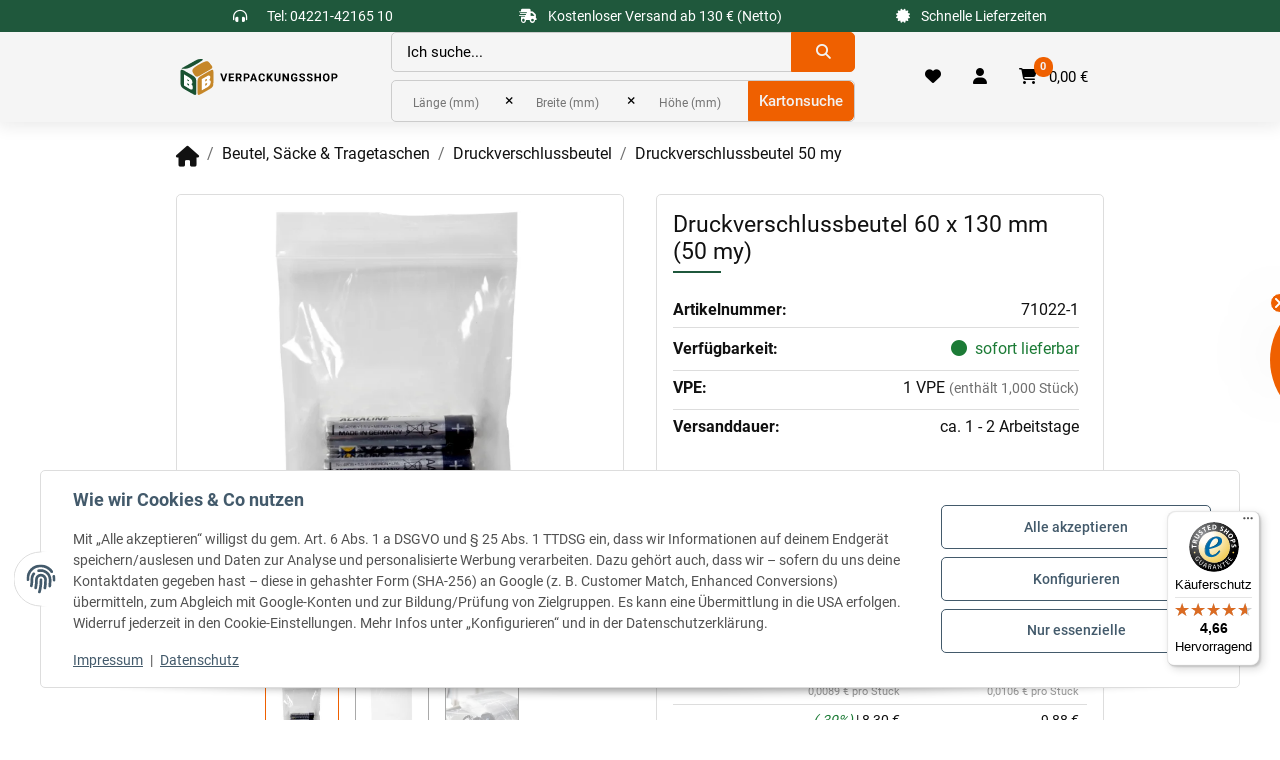

--- FILE ---
content_type: text/html; charset=utf-8
request_url: https://www.bb-verpackungsshop.de/Druckverschlussbeutel-60-x-130-mm-50-my
body_size: 45467
content:
<!DOCTYPE html>
<html lang="de" itemscope itemtype="https://schema.org/ItemPage">
    

    <head>
<!-- NETZdinge.de Plugin Google Codes v5.8.1:  Google Tag Manager - Allgemein - boc -->
<script type="text/javascript">(function(w,d,s,l,i){w[l]=w[l]||[];w[l].push({'gtm.start':
new Date().getTime(),event:'gtm.js'});var f=d.getElementsByTagName(s)[0],
j=d.createElement(s),dl=l!='dataLayer'?'&l='+l:'';j.async=true;j.src=
'/green/app?id='+i+dl;f.parentNode.insertBefore(j,f);
})(window,document,'script','dataLayer','GTM-5VZQVZK');</script>

        
            <meta http-equiv="content-type" content="text/html; charset=utf-8">
            <meta name="description" itemprop="description" content="Druckverschlussbeutel 60 x 130 mm (50 my) im BB Verpackungsshop kaufen » Ihr Shop für Verpackungsmaterial ✔ Kartonagen ✔ Versandmaterial ✔">
                        <meta name="viewport" content="width=device-width, initial-scale=1.0">
            <meta http-equiv="X-UA-Compatible" content="IE=edge">
                                    <meta name="robots" content="index, follow">
        
        <meta itemprop="url" content="https://www.bb-verpackungsshop.de/Druckverschlussbeutel-60-x-130-mm-50-my">
        <meta property="og:type" content="website">
        <meta property="og:site_name" content="Druckverschlussbeutel 60 x 130mm 50my » BB-Verpackungen">
        <meta property="og:title" content="Druckverschlussbeutel 60 x 130mm 50my » BB-Verpackungen">
        <meta property="og:description" content="Druckverschlussbeutel 60 x 130 mm (50 my) im BB Verpackungsshop kaufen » Ihr Shop für Verpackungsmaterial ✔ Kartonagen ✔ Versandmaterial ✔">
        <meta property="og:url" content="https://www.bb-verpackungsshop.de/Druckverschlussbeutel-60-x-130-mm-50-my">

                        
                    <meta itemprop="image" content="https://www.bb-verpackungsshop.de/media/image/product/96828/lg/druckverschlussbeutel-60-x-130-mm-50-my.jpg">
            <meta property="og:image" content="https://www.bb-verpackungsshop.de/media/image/product/96828/lg/druckverschlussbeutel-60-x-130-mm-50-my.jpg">
            <meta property="og:image:width" content="800">
            <meta property="og:image:height" content="800">
            

    <title itemprop="name">Druckverschlussbeutel 60 x 130mm 50my » BB-Verpackungen</title>

            <link rel="canonical" href="https://www.bb-verpackungsshop.de/Druckverschlussbeutel-60-x-130-mm-50-my">
    
    

    
        <link rel="icon" href="https://www.bb-verpackungsshop.de/favicon.ico" sizes="48x48">
        <link rel="icon" href="https://www.bb-verpackungsshop.de/favicon.svg" sizes="any" type="image/svg+xml">
        <link rel="apple-touch-icon" href="https://www.bb-verpackungsshop.de/apple-touch-icon.png">
        <link rel="manifest" href="https://www.bb-verpackungsshop.de/site.webmanifest">
        <meta name="msapplication-TileColor" content="#1C1D2C">
        <meta name="msapplication-TileImage" content="https://www.bb-verpackungsshop.de/mstile-144x144.png">
    
    
        <meta name="theme-color" content="#1C1D2C">
    

    
                                    
            <style id="criticalCSS">
                
                    @import url("https://cdnjs.cloudflare.com/ajax/libs/font-awesome/6.7.2/css/all.min.css");:root{--blue: #007bff;--indigo: #6610f2;--purple: #6f42c1;--pink: #e83e8c;--red: #dc3545;--orange: #fd7e14;--yellow: #ffc107;--green: #28a745;--teal: #20c997;--cyan: #17a2b8;--white: #ffffff;--gray: #707070;--gray-dark: #343a40;--primary: #ef6000;--secondary: #1F583C;--success: #1c7b36;--info: #1e429f;--warning: #723b13;--danger: #9b1c1c;--light: #f2f2f2;--dark: #292529;--gray: #707070;--gray-light: #f2f2f2;--gray-medium: #dddddd;--gray-dark: #9b9b9b;--gray-darker: #525252;--breakpoint-xs: 0;--breakpoint-sm: 576px;--breakpoint-md: 768px;--breakpoint-lg: 992px;--breakpoint-xl: 1300px;--breakpoint-axl: 1430px;--breakpoint-bxl: 1530px;--breakpoint-cxl: 1730px;--breakpoint-xxl: 1930px;--font-family-sans-serif: Roboto, sans-serif;--font-family-monospace: SFMono-Regular, Menlo, Monaco, Consolas, "Liberation Mono", "Courier New", monospace}*,*::before,*::after{box-sizing:border-box}html{font-family:sans-serif;line-height:1.15;-webkit-text-size-adjust:100%;-webkit-tap-highlight-color:rgba(17, 17, 17, 0)}article,aside,figcaption,figure,footer,header,hgroup,main,nav,section{display:block}body{margin:0;font-family:Roboto, sans-serif;font-size:0.9375rem;font-weight:400;line-height:1.625;color:#111111;text-align:left;background-color:#ffffff}[tabindex="-1"]:focus:not(:focus-visible){outline:0 !important}hr{box-sizing:content-box;height:0;overflow:visible}h1,h2,h3,h4,h5,h6{margin-top:0;margin-bottom:1rem}p{margin-top:0;margin-bottom:1rem}abbr[title],abbr[data-original-title]{text-decoration:underline;text-decoration:underline dotted;cursor:help;border-bottom:0;text-decoration-skip-ink:none}address{margin-bottom:1rem;font-style:normal;line-height:inherit}ol,ul,dl{margin-top:0;margin-bottom:1rem}ol ol,ul ul,ol ul,ul ol{margin-bottom:0}dt{font-weight:600}dd{margin-bottom:0.5rem;margin-left:0}blockquote{margin:0 0 1rem}b,strong{font-weight:bolder}small{font-size:80%}sub,sup{position:relative;font-size:75%;line-height:0;vertical-align:baseline}sub{bottom:-0.25em}sup{top:-0.5em}a{color:#111111;text-decoration:underline;background-color:transparent}a:hover{color:#ef6000;text-decoration:none}a:not([href]):not([class]){color:inherit;text-decoration:none}a:not([href]):not([class]):hover{color:inherit;text-decoration:none}pre,code,kbd,samp{font-family:SFMono-Regular, Menlo, Monaco, Consolas, "Liberation Mono", "Courier New", monospace;font-size:1em}pre{margin-top:0;margin-bottom:1rem;overflow:auto;-ms-overflow-style:scrollbar}figure{margin:0 0 1rem}img{vertical-align:middle;border-style:none}svg{overflow:hidden;vertical-align:middle}table{border-collapse:collapse}caption{padding-top:0.75rem;padding-bottom:0.75rem;color:#707070;text-align:left;caption-side:bottom}th{text-align:inherit;text-align:-webkit-match-parent}label{display:inline-block;margin-bottom:0.5rem}button{border-radius:0}button:focus:not(:focus-visible){outline:0}input,button,select,optgroup,textarea{margin:0;font-family:inherit;font-size:inherit;line-height:inherit}button,input{overflow:visible}button,select{text-transform:none}[role="button"]{cursor:pointer}select{word-wrap:normal}button,[type="button"],[type="reset"],[type="submit"]{-webkit-appearance:button}button:not(:disabled),[type="button"]:not(:disabled),[type="reset"]:not(:disabled),[type="submit"]:not(:disabled){cursor:pointer}button::-moz-focus-inner,[type="button"]::-moz-focus-inner,[type="reset"]::-moz-focus-inner,[type="submit"]::-moz-focus-inner{padding:0;border-style:none}input[type="radio"],input[type="checkbox"]{box-sizing:border-box;padding:0}textarea{overflow:auto;resize:vertical}fieldset{min-width:0;padding:0;margin:0;border:0}legend{display:block;width:100%;max-width:100%;padding:0;margin-bottom:0.5rem;font-size:1.5rem;line-height:inherit;color:inherit;white-space:normal}progress{vertical-align:baseline}[type="number"]::-webkit-inner-spin-button,[type="number"]::-webkit-outer-spin-button{height:auto}[type="search"]{outline-offset:-2px;-webkit-appearance:none}[type="search"]::-webkit-search-decoration{-webkit-appearance:none}::-webkit-file-upload-button{font:inherit;-webkit-appearance:button}output{display:inline-block}summary{display:list-item;cursor:pointer}template{display:none}[hidden]{display:none !important}.img-fluid{max-width:100%;height:auto}.img-thumbnail{padding:0.25rem;background-color:#ffffff;border:1px solid #dee2e6;border-radius:5px;box-shadow:0 1px 2px rgba(17, 17, 17, 0.075);max-width:100%;height:auto}.figure{display:inline-block}.figure-img{margin-bottom:0.5rem;line-height:1}.figure-caption{font-size:90%;color:#707070}code{font-size:87.5%;color:#e83e8c;word-wrap:break-word}a>code{color:inherit}kbd{padding:0.2rem 0.4rem;font-size:87.5%;color:#ffffff;background-color:#212529;border-radius:3.75px;box-shadow:inset 0 -0.1rem 0 rgba(17, 17, 17, 0.25)}kbd kbd{padding:0;font-size:100%;font-weight:600;box-shadow:none}pre{display:block;font-size:87.5%;color:#212529}pre code{font-size:inherit;color:inherit;word-break:normal}.pre-scrollable{max-height:340px;overflow-y:scroll}.container,.container-fluid,.container-sm,.container-md,.container-lg,.container-xl{width:100%;padding-right:1rem;padding-left:1rem;margin-right:auto;margin-left:auto}@media (min-width:576px){.container,.container-sm{max-width:100%}}@media (min-width:768px){.container,.container-sm,.container-md{max-width:720px}}@media (min-width:992px){.container,.container-sm,.container-md,.container-lg{max-width:960px}}@media (min-width:1300px){.container,.container-sm,.container-md,.container-lg,.container-xl{max-width:1430px}}.row{display:flex;flex-wrap:wrap;margin-right:-1rem;margin-left:-1rem}.no-gutters{margin-right:0;margin-left:0}.no-gutters>.col,.no-gutters>[class*="col-"]{padding-right:0;padding-left:0}.col-1,.col-2,.col-3,.col-4,.col-5,.col-6,.col-7,.col-8,.col-9,.col-10,.col-11,.col-12,.col,.col-auto,.col-sm-1,.col-sm-2,.col-sm-3,.col-sm-4,.col-sm-5,.col-sm-6,.col-sm-7,.col-sm-8,.col-sm-9,.col-sm-10,.col-sm-11,.col-sm-12,.col-sm,.col-sm-auto,.col-md-1,.col-md-2,.col-md-3,.col-md-4,.col-md-5,.col-md-6,.col-md-7,.col-md-8,.col-md-9,.col-md-10,.col-md-11,.col-md-12,.col-md,.col-md-auto,.col-lg-1,.col-lg-2,.col-lg-3,.col-lg-4,.col-lg-5,.col-lg-6,.col-lg-7,.col-lg-8,.col-lg-9,.col-lg-10,.col-lg-11,.col-lg-12,.col-lg,.col-lg-auto,.col-xl-1,.col-xl-2,.col-xl-3,.col-xl-4,.col-xl-5,.col-xl-6,.col-xl-7,.col-xl-8,.col-xl-9,.col-xl-10,.col-xl-11,.col-xl-12,.col-xl,.col-xl-auto,.col-axl-1,.col-axl-2,.col-axl-3,.col-axl-4,.col-axl-5,.col-axl-6,.col-axl-7,.col-axl-8,.col-axl-9,.col-axl-10,.col-axl-11,.col-axl-12,.col-axl,.col-axl-auto,.col-bxl-1,.col-bxl-2,.col-bxl-3,.col-bxl-4,.col-bxl-5,.col-bxl-6,.col-bxl-7,.col-bxl-8,.col-bxl-9,.col-bxl-10,.col-bxl-11,.col-bxl-12,.col-bxl,.col-bxl-auto,.col-cxl-1,.col-cxl-2,.col-cxl-3,.col-cxl-4,.col-cxl-5,.col-cxl-6,.col-cxl-7,.col-cxl-8,.col-cxl-9,.col-cxl-10,.col-cxl-11,.col-cxl-12,.col-cxl,.col-cxl-auto,.col-xxl-1,.col-xxl-2,.col-xxl-3,.col-xxl-4,.col-xxl-5,.col-xxl-6,.col-xxl-7,.col-xxl-8,.col-xxl-9,.col-xxl-10,.col-xxl-11,.col-xxl-12,.col-xxl,.col-xxl-auto{position:relative;width:100%;padding-right:1rem;padding-left:1rem}.col{flex-basis:0;flex-grow:1;max-width:100%}.row-cols-1>*{flex:0 0 100%;max-width:100%}.row-cols-2>*{flex:0 0 50%;max-width:50%}.row-cols-3>*{flex:0 0 33.3333333333%;max-width:33.3333333333%}.row-cols-4>*{flex:0 0 25%;max-width:25%}.row-cols-5>*{flex:0 0 20%;max-width:20%}.row-cols-6>*{flex:0 0 16.6666666667%;max-width:16.6666666667%}.col-auto{flex:0 0 auto;width:auto;max-width:100%}.col-1{flex:0 0 8.33333333%;max-width:8.33333333%}.col-2{flex:0 0 16.66666667%;max-width:16.66666667%}.col-3{flex:0 0 25%;max-width:25%}.col-4{flex:0 0 33.33333333%;max-width:33.33333333%}.col-5{flex:0 0 41.66666667%;max-width:41.66666667%}.col-6{flex:0 0 50%;max-width:50%}.col-7{flex:0 0 58.33333333%;max-width:58.33333333%}.col-8{flex:0 0 66.66666667%;max-width:66.66666667%}.col-9{flex:0 0 75%;max-width:75%}.col-10{flex:0 0 83.33333333%;max-width:83.33333333%}.col-11{flex:0 0 91.66666667%;max-width:91.66666667%}.col-12{flex:0 0 100%;max-width:100%}.order-first{order:-1}.order-last{order:13}.order-0{order:0}.order-1{order:1}.order-2{order:2}.order-3{order:3}.order-4{order:4}.order-5{order:5}.order-6{order:6}.order-7{order:7}.order-8{order:8}.order-9{order:9}.order-10{order:10}.order-11{order:11}.order-12{order:12}.offset-1{margin-left:8.33333333%}.offset-2{margin-left:16.66666667%}.offset-3{margin-left:25%}.offset-4{margin-left:33.33333333%}.offset-5{margin-left:41.66666667%}.offset-6{margin-left:50%}.offset-7{margin-left:58.33333333%}.offset-8{margin-left:66.66666667%}.offset-9{margin-left:75%}.offset-10{margin-left:83.33333333%}.offset-11{margin-left:91.66666667%}@media (min-width:576px){.col-sm{flex-basis:0;flex-grow:1;max-width:100%}.row-cols-sm-1>*{flex:0 0 100%;max-width:100%}.row-cols-sm-2>*{flex:0 0 50%;max-width:50%}.row-cols-sm-3>*{flex:0 0 33.3333333333%;max-width:33.3333333333%}.row-cols-sm-4>*{flex:0 0 25%;max-width:25%}.row-cols-sm-5>*{flex:0 0 20%;max-width:20%}.row-cols-sm-6>*{flex:0 0 16.6666666667%;max-width:16.6666666667%}.col-sm-auto{flex:0 0 auto;width:auto;max-width:100%}.col-sm-1{flex:0 0 8.33333333%;max-width:8.33333333%}.col-sm-2{flex:0 0 16.66666667%;max-width:16.66666667%}.col-sm-3{flex:0 0 25%;max-width:25%}.col-sm-4{flex:0 0 33.33333333%;max-width:33.33333333%}.col-sm-5{flex:0 0 41.66666667%;max-width:41.66666667%}.col-sm-6{flex:0 0 50%;max-width:50%}.col-sm-7{flex:0 0 58.33333333%;max-width:58.33333333%}.col-sm-8{flex:0 0 66.66666667%;max-width:66.66666667%}.col-sm-9{flex:0 0 75%;max-width:75%}.col-sm-10{flex:0 0 83.33333333%;max-width:83.33333333%}.col-sm-11{flex:0 0 91.66666667%;max-width:91.66666667%}.col-sm-12{flex:0 0 100%;max-width:100%}.order-sm-first{order:-1}.order-sm-last{order:13}.order-sm-0{order:0}.order-sm-1{order:1}.order-sm-2{order:2}.order-sm-3{order:3}.order-sm-4{order:4}.order-sm-5{order:5}.order-sm-6{order:6}.order-sm-7{order:7}.order-sm-8{order:8}.order-sm-9{order:9}.order-sm-10{order:10}.order-sm-11{order:11}.order-sm-12{order:12}.offset-sm-0{margin-left:0}.offset-sm-1{margin-left:8.33333333%}.offset-sm-2{margin-left:16.66666667%}.offset-sm-3{margin-left:25%}.offset-sm-4{margin-left:33.33333333%}.offset-sm-5{margin-left:41.66666667%}.offset-sm-6{margin-left:50%}.offset-sm-7{margin-left:58.33333333%}.offset-sm-8{margin-left:66.66666667%}.offset-sm-9{margin-left:75%}.offset-sm-10{margin-left:83.33333333%}.offset-sm-11{margin-left:91.66666667%}}@media (min-width:768px){.col-md{flex-basis:0;flex-grow:1;max-width:100%}.row-cols-md-1>*{flex:0 0 100%;max-width:100%}.row-cols-md-2>*{flex:0 0 50%;max-width:50%}.row-cols-md-3>*{flex:0 0 33.3333333333%;max-width:33.3333333333%}.row-cols-md-4>*{flex:0 0 25%;max-width:25%}.row-cols-md-5>*{flex:0 0 20%;max-width:20%}.row-cols-md-6>*{flex:0 0 16.6666666667%;max-width:16.6666666667%}.col-md-auto{flex:0 0 auto;width:auto;max-width:100%}.col-md-1{flex:0 0 8.33333333%;max-width:8.33333333%}.col-md-2{flex:0 0 16.66666667%;max-width:16.66666667%}.col-md-3{flex:0 0 25%;max-width:25%}.col-md-4{flex:0 0 33.33333333%;max-width:33.33333333%}.col-md-5{flex:0 0 41.66666667%;max-width:41.66666667%}.col-md-6{flex:0 0 50%;max-width:50%}.col-md-7{flex:0 0 58.33333333%;max-width:58.33333333%}.col-md-8{flex:0 0 66.66666667%;max-width:66.66666667%}.col-md-9{flex:0 0 75%;max-width:75%}.col-md-10{flex:0 0 83.33333333%;max-width:83.33333333%}.col-md-11{flex:0 0 91.66666667%;max-width:91.66666667%}.col-md-12{flex:0 0 100%;max-width:100%}.order-md-first{order:-1}.order-md-last{order:13}.order-md-0{order:0}.order-md-1{order:1}.order-md-2{order:2}.order-md-3{order:3}.order-md-4{order:4}.order-md-5{order:5}.order-md-6{order:6}.order-md-7{order:7}.order-md-8{order:8}.order-md-9{order:9}.order-md-10{order:10}.order-md-11{order:11}.order-md-12{order:12}.offset-md-0{margin-left:0}.offset-md-1{margin-left:8.33333333%}.offset-md-2{margin-left:16.66666667%}.offset-md-3{margin-left:25%}.offset-md-4{margin-left:33.33333333%}.offset-md-5{margin-left:41.66666667%}.offset-md-6{margin-left:50%}.offset-md-7{margin-left:58.33333333%}.offset-md-8{margin-left:66.66666667%}.offset-md-9{margin-left:75%}.offset-md-10{margin-left:83.33333333%}.offset-md-11{margin-left:91.66666667%}}@media (min-width:992px){.col-lg{flex-basis:0;flex-grow:1;max-width:100%}.row-cols-lg-1>*{flex:0 0 100%;max-width:100%}.row-cols-lg-2>*{flex:0 0 50%;max-width:50%}.row-cols-lg-3>*{flex:0 0 33.3333333333%;max-width:33.3333333333%}.row-cols-lg-4>*{flex:0 0 25%;max-width:25%}.row-cols-lg-5>*{flex:0 0 20%;max-width:20%}.row-cols-lg-6>*{flex:0 0 16.6666666667%;max-width:16.6666666667%}.col-lg-auto{flex:0 0 auto;width:auto;max-width:100%}.col-lg-1{flex:0 0 8.33333333%;max-width:8.33333333%}.col-lg-2{flex:0 0 16.66666667%;max-width:16.66666667%}.col-lg-3{flex:0 0 25%;max-width:25%}.col-lg-4{flex:0 0 33.33333333%;max-width:33.33333333%}.col-lg-5{flex:0 0 41.66666667%;max-width:41.66666667%}.col-lg-6{flex:0 0 50%;max-width:50%}.col-lg-7{flex:0 0 58.33333333%;max-width:58.33333333%}.col-lg-8{flex:0 0 66.66666667%;max-width:66.66666667%}.col-lg-9{flex:0 0 75%;max-width:75%}.col-lg-10{flex:0 0 83.33333333%;max-width:83.33333333%}.col-lg-11{flex:0 0 91.66666667%;max-width:91.66666667%}.col-lg-12{flex:0 0 100%;max-width:100%}.order-lg-first{order:-1}.order-lg-last{order:13}.order-lg-0{order:0}.order-lg-1{order:1}.order-lg-2{order:2}.order-lg-3{order:3}.order-lg-4{order:4}.order-lg-5{order:5}.order-lg-6{order:6}.order-lg-7{order:7}.order-lg-8{order:8}.order-lg-9{order:9}.order-lg-10{order:10}.order-lg-11{order:11}.order-lg-12{order:12}.offset-lg-0{margin-left:0}.offset-lg-1{margin-left:8.33333333%}.offset-lg-2{margin-left:16.66666667%}.offset-lg-3{margin-left:25%}.offset-lg-4{margin-left:33.33333333%}.offset-lg-5{margin-left:41.66666667%}.offset-lg-6{margin-left:50%}.offset-lg-7{margin-left:58.33333333%}.offset-lg-8{margin-left:66.66666667%}.offset-lg-9{margin-left:75%}.offset-lg-10{margin-left:83.33333333%}.offset-lg-11{margin-left:91.66666667%}}@media (min-width:1300px){.col-xl{flex-basis:0;flex-grow:1;max-width:100%}.row-cols-xl-1>*{flex:0 0 100%;max-width:100%}.row-cols-xl-2>*{flex:0 0 50%;max-width:50%}.row-cols-xl-3>*{flex:0 0 33.3333333333%;max-width:33.3333333333%}.row-cols-xl-4>*{flex:0 0 25%;max-width:25%}.row-cols-xl-5>*{flex:0 0 20%;max-width:20%}.row-cols-xl-6>*{flex:0 0 16.6666666667%;max-width:16.6666666667%}.col-xl-auto{flex:0 0 auto;width:auto;max-width:100%}.col-xl-1{flex:0 0 8.33333333%;max-width:8.33333333%}.col-xl-2{flex:0 0 16.66666667%;max-width:16.66666667%}.col-xl-3{flex:0 0 25%;max-width:25%}.col-xl-4{flex:0 0 33.33333333%;max-width:33.33333333%}.col-xl-5{flex:0 0 41.66666667%;max-width:41.66666667%}.col-xl-6{flex:0 0 50%;max-width:50%}.col-xl-7{flex:0 0 58.33333333%;max-width:58.33333333%}.col-xl-8{flex:0 0 66.66666667%;max-width:66.66666667%}.col-xl-9{flex:0 0 75%;max-width:75%}.col-xl-10{flex:0 0 83.33333333%;max-width:83.33333333%}.col-xl-11{flex:0 0 91.66666667%;max-width:91.66666667%}.col-xl-12{flex:0 0 100%;max-width:100%}.order-xl-first{order:-1}.order-xl-last{order:13}.order-xl-0{order:0}.order-xl-1{order:1}.order-xl-2{order:2}.order-xl-3{order:3}.order-xl-4{order:4}.order-xl-5{order:5}.order-xl-6{order:6}.order-xl-7{order:7}.order-xl-8{order:8}.order-xl-9{order:9}.order-xl-10{order:10}.order-xl-11{order:11}.order-xl-12{order:12}.offset-xl-0{margin-left:0}.offset-xl-1{margin-left:8.33333333%}.offset-xl-2{margin-left:16.66666667%}.offset-xl-3{margin-left:25%}.offset-xl-4{margin-left:33.33333333%}.offset-xl-5{margin-left:41.66666667%}.offset-xl-6{margin-left:50%}.offset-xl-7{margin-left:58.33333333%}.offset-xl-8{margin-left:66.66666667%}.offset-xl-9{margin-left:75%}.offset-xl-10{margin-left:83.33333333%}.offset-xl-11{margin-left:91.66666667%}}@media (min-width:1430px){.col-axl{flex-basis:0;flex-grow:1;max-width:100%}.row-cols-axl-1>*{flex:0 0 100%;max-width:100%}.row-cols-axl-2>*{flex:0 0 50%;max-width:50%}.row-cols-axl-3>*{flex:0 0 33.3333333333%;max-width:33.3333333333%}.row-cols-axl-4>*{flex:0 0 25%;max-width:25%}.row-cols-axl-5>*{flex:0 0 20%;max-width:20%}.row-cols-axl-6>*{flex:0 0 16.6666666667%;max-width:16.6666666667%}.col-axl-auto{flex:0 0 auto;width:auto;max-width:100%}.col-axl-1{flex:0 0 8.33333333%;max-width:8.33333333%}.col-axl-2{flex:0 0 16.66666667%;max-width:16.66666667%}.col-axl-3{flex:0 0 25%;max-width:25%}.col-axl-4{flex:0 0 33.33333333%;max-width:33.33333333%}.col-axl-5{flex:0 0 41.66666667%;max-width:41.66666667%}.col-axl-6{flex:0 0 50%;max-width:50%}.col-axl-7{flex:0 0 58.33333333%;max-width:58.33333333%}.col-axl-8{flex:0 0 66.66666667%;max-width:66.66666667%}.col-axl-9{flex:0 0 75%;max-width:75%}.col-axl-10{flex:0 0 83.33333333%;max-width:83.33333333%}.col-axl-11{flex:0 0 91.66666667%;max-width:91.66666667%}.col-axl-12{flex:0 0 100%;max-width:100%}.order-axl-first{order:-1}.order-axl-last{order:13}.order-axl-0{order:0}.order-axl-1{order:1}.order-axl-2{order:2}.order-axl-3{order:3}.order-axl-4{order:4}.order-axl-5{order:5}.order-axl-6{order:6}.order-axl-7{order:7}.order-axl-8{order:8}.order-axl-9{order:9}.order-axl-10{order:10}.order-axl-11{order:11}.order-axl-12{order:12}.offset-axl-0{margin-left:0}.offset-axl-1{margin-left:8.33333333%}.offset-axl-2{margin-left:16.66666667%}.offset-axl-3{margin-left:25%}.offset-axl-4{margin-left:33.33333333%}.offset-axl-5{margin-left:41.66666667%}.offset-axl-6{margin-left:50%}.offset-axl-7{margin-left:58.33333333%}.offset-axl-8{margin-left:66.66666667%}.offset-axl-9{margin-left:75%}.offset-axl-10{margin-left:83.33333333%}.offset-axl-11{margin-left:91.66666667%}}@media (min-width:1530px){.col-bxl{flex-basis:0;flex-grow:1;max-width:100%}.row-cols-bxl-1>*{flex:0 0 100%;max-width:100%}.row-cols-bxl-2>*{flex:0 0 50%;max-width:50%}.row-cols-bxl-3>*{flex:0 0 33.3333333333%;max-width:33.3333333333%}.row-cols-bxl-4>*{flex:0 0 25%;max-width:25%}.row-cols-bxl-5>*{flex:0 0 20%;max-width:20%}.row-cols-bxl-6>*{flex:0 0 16.6666666667%;max-width:16.6666666667%}.col-bxl-auto{flex:0 0 auto;width:auto;max-width:100%}.col-bxl-1{flex:0 0 8.33333333%;max-width:8.33333333%}.col-bxl-2{flex:0 0 16.66666667%;max-width:16.66666667%}.col-bxl-3{flex:0 0 25%;max-width:25%}.col-bxl-4{flex:0 0 33.33333333%;max-width:33.33333333%}.col-bxl-5{flex:0 0 41.66666667%;max-width:41.66666667%}.col-bxl-6{flex:0 0 50%;max-width:50%}.col-bxl-7{flex:0 0 58.33333333%;max-width:58.33333333%}.col-bxl-8{flex:0 0 66.66666667%;max-width:66.66666667%}.col-bxl-9{flex:0 0 75%;max-width:75%}.col-bxl-10{flex:0 0 83.33333333%;max-width:83.33333333%}.col-bxl-11{flex:0 0 91.66666667%;max-width:91.66666667%}.col-bxl-12{flex:0 0 100%;max-width:100%}.order-bxl-first{order:-1}.order-bxl-last{order:13}.order-bxl-0{order:0}.order-bxl-1{order:1}.order-bxl-2{order:2}.order-bxl-3{order:3}.order-bxl-4{order:4}.order-bxl-5{order:5}.order-bxl-6{order:6}.order-bxl-7{order:7}.order-bxl-8{order:8}.order-bxl-9{order:9}.order-bxl-10{order:10}.order-bxl-11{order:11}.order-bxl-12{order:12}.offset-bxl-0{margin-left:0}.offset-bxl-1{margin-left:8.33333333%}.offset-bxl-2{margin-left:16.66666667%}.offset-bxl-3{margin-left:25%}.offset-bxl-4{margin-left:33.33333333%}.offset-bxl-5{margin-left:41.66666667%}.offset-bxl-6{margin-left:50%}.offset-bxl-7{margin-left:58.33333333%}.offset-bxl-8{margin-left:66.66666667%}.offset-bxl-9{margin-left:75%}.offset-bxl-10{margin-left:83.33333333%}.offset-bxl-11{margin-left:91.66666667%}}@media (min-width:1730px){.col-cxl{flex-basis:0;flex-grow:1;max-width:100%}.row-cols-cxl-1>*{flex:0 0 100%;max-width:100%}.row-cols-cxl-2>*{flex:0 0 50%;max-width:50%}.row-cols-cxl-3>*{flex:0 0 33.3333333333%;max-width:33.3333333333%}.row-cols-cxl-4>*{flex:0 0 25%;max-width:25%}.row-cols-cxl-5>*{flex:0 0 20%;max-width:20%}.row-cols-cxl-6>*{flex:0 0 16.6666666667%;max-width:16.6666666667%}.col-cxl-auto{flex:0 0 auto;width:auto;max-width:100%}.col-cxl-1{flex:0 0 8.33333333%;max-width:8.33333333%}.col-cxl-2{flex:0 0 16.66666667%;max-width:16.66666667%}.col-cxl-3{flex:0 0 25%;max-width:25%}.col-cxl-4{flex:0 0 33.33333333%;max-width:33.33333333%}.col-cxl-5{flex:0 0 41.66666667%;max-width:41.66666667%}.col-cxl-6{flex:0 0 50%;max-width:50%}.col-cxl-7{flex:0 0 58.33333333%;max-width:58.33333333%}.col-cxl-8{flex:0 0 66.66666667%;max-width:66.66666667%}.col-cxl-9{flex:0 0 75%;max-width:75%}.col-cxl-10{flex:0 0 83.33333333%;max-width:83.33333333%}.col-cxl-11{flex:0 0 91.66666667%;max-width:91.66666667%}.col-cxl-12{flex:0 0 100%;max-width:100%}.order-cxl-first{order:-1}.order-cxl-last{order:13}.order-cxl-0{order:0}.order-cxl-1{order:1}.order-cxl-2{order:2}.order-cxl-3{order:3}.order-cxl-4{order:4}.order-cxl-5{order:5}.order-cxl-6{order:6}.order-cxl-7{order:7}.order-cxl-8{order:8}.order-cxl-9{order:9}.order-cxl-10{order:10}.order-cxl-11{order:11}.order-cxl-12{order:12}.offset-cxl-0{margin-left:0}.offset-cxl-1{margin-left:8.33333333%}.offset-cxl-2{margin-left:16.66666667%}.offset-cxl-3{margin-left:25%}.offset-cxl-4{margin-left:33.33333333%}.offset-cxl-5{margin-left:41.66666667%}.offset-cxl-6{margin-left:50%}.offset-cxl-7{margin-left:58.33333333%}.offset-cxl-8{margin-left:66.66666667%}.offset-cxl-9{margin-left:75%}.offset-cxl-10{margin-left:83.33333333%}.offset-cxl-11{margin-left:91.66666667%}}@media (min-width:1930px){.col-xxl{flex-basis:0;flex-grow:1;max-width:100%}.row-cols-xxl-1>*{flex:0 0 100%;max-width:100%}.row-cols-xxl-2>*{flex:0 0 50%;max-width:50%}.row-cols-xxl-3>*{flex:0 0 33.3333333333%;max-width:33.3333333333%}.row-cols-xxl-4>*{flex:0 0 25%;max-width:25%}.row-cols-xxl-5>*{flex:0 0 20%;max-width:20%}.row-cols-xxl-6>*{flex:0 0 16.6666666667%;max-width:16.6666666667%}.col-xxl-auto{flex:0 0 auto;width:auto;max-width:100%}.col-xxl-1{flex:0 0 8.33333333%;max-width:8.33333333%}.col-xxl-2{flex:0 0 16.66666667%;max-width:16.66666667%}.col-xxl-3{flex:0 0 25%;max-width:25%}.col-xxl-4{flex:0 0 33.33333333%;max-width:33.33333333%}.col-xxl-5{flex:0 0 41.66666667%;max-width:41.66666667%}.col-xxl-6{flex:0 0 50%;max-width:50%}.col-xxl-7{flex:0 0 58.33333333%;max-width:58.33333333%}.col-xxl-8{flex:0 0 66.66666667%;max-width:66.66666667%}.col-xxl-9{flex:0 0 75%;max-width:75%}.col-xxl-10{flex:0 0 83.33333333%;max-width:83.33333333%}.col-xxl-11{flex:0 0 91.66666667%;max-width:91.66666667%}.col-xxl-12{flex:0 0 100%;max-width:100%}.order-xxl-first{order:-1}.order-xxl-last{order:13}.order-xxl-0{order:0}.order-xxl-1{order:1}.order-xxl-2{order:2}.order-xxl-3{order:3}.order-xxl-4{order:4}.order-xxl-5{order:5}.order-xxl-6{order:6}.order-xxl-7{order:7}.order-xxl-8{order:8}.order-xxl-9{order:9}.order-xxl-10{order:10}.order-xxl-11{order:11}.order-xxl-12{order:12}.offset-xxl-0{margin-left:0}.offset-xxl-1{margin-left:8.33333333%}.offset-xxl-2{margin-left:16.66666667%}.offset-xxl-3{margin-left:25%}.offset-xxl-4{margin-left:33.33333333%}.offset-xxl-5{margin-left:41.66666667%}.offset-xxl-6{margin-left:50%}.offset-xxl-7{margin-left:58.33333333%}.offset-xxl-8{margin-left:66.66666667%}.offset-xxl-9{margin-left:75%}.offset-xxl-10{margin-left:83.33333333%}.offset-xxl-11{margin-left:91.66666667%}}.nav{display:flex;flex-wrap:wrap;padding-left:0;margin-bottom:0;list-style:none}.nav-link{display:block;padding:0.5rem 1rem;text-decoration:none}.nav-link:hover,.nav-link:focus{text-decoration:none}.nav-link.disabled{color:#707070;pointer-events:none;cursor:default}.nav-tabs{border-bottom:1px solid #dee2e6}.nav-tabs .nav-link{margin-bottom:-1px;background-color:transparent;border:1px solid transparent;border-top-left-radius:0;border-top-right-radius:0}.nav-tabs .nav-link:hover,.nav-tabs .nav-link:focus{isolation:isolate;border-color:transparent}.nav-tabs .nav-link.disabled{color:#707070;background-color:transparent;border-color:transparent}.nav-tabs .nav-link.active,.nav-tabs .nav-item.show .nav-link{color:#111111;background-color:transparent;border-color:#ef6000}.nav-tabs .dropdown-menu{margin-top:-1px;border-top-left-radius:0;border-top-right-radius:0}.nav-pills .nav-link{background:none;border:0;border-radius:5px}.nav-pills .nav-link.active,.nav-pills .show>.nav-link{color:#ffffff;background-color:#ef6000}.nav-fill>.nav-link,.nav-fill .nav-item{flex:1 1 auto;text-align:center}.nav-justified>.nav-link,.nav-justified .nav-item{flex-basis:0;flex-grow:1;text-align:center}.tab-content>.tab-pane{display:none}.tab-content>.active{display:block}.navbar{position:relative;display:flex;flex-wrap:wrap;align-items:center;justify-content:space-between;padding:0.2rem 1rem}.navbar .container,.navbar .container-fluid,.navbar .container-sm,.navbar .container-md,.navbar .container-lg,.navbar .container-xl,.navbar>.container-sm,.navbar>.container-md,.navbar>.container-lg,.navbar>.container-xl{display:flex;flex-wrap:wrap;align-items:center;justify-content:space-between}.navbar-brand{display:inline-block;padding-top:0.3095703125rem;padding-bottom:0.3095703125rem;margin-right:1rem;font-size:1.171875rem;line-height:inherit;white-space:nowrap}.navbar-brand:hover,.navbar-brand:focus{text-decoration:none}.navbar-nav{display:flex;flex-direction:column;padding-left:0;margin-bottom:0;list-style:none}.navbar-nav .nav-link{padding-right:0;padding-left:0}.navbar-nav .dropdown-menu{position:static;float:none}.navbar-text{display:inline-block;padding-top:0.5rem;padding-bottom:0.5rem}.navbar-collapse{flex-basis:100%;flex-grow:1;align-items:center}.navbar-toggler{padding:0.25rem 0.75rem;font-size:1.171875rem;line-height:1;background-color:transparent;border:1px solid transparent;border-radius:5px}.navbar-toggler:hover,.navbar-toggler:focus{text-decoration:none}.navbar-toggler-icon{display:inline-block;width:1.5em;height:1.5em;vertical-align:middle;content:"";background:50% / 100% 100% no-repeat}.navbar-nav-scroll{max-height:75vh;overflow-y:auto}@media (max-width:575.98px){.navbar-expand-sm>.container,.navbar-expand-sm>.container-fluid,.navbar-expand-sm>.container-sm,.navbar-expand-sm>.container-md,.navbar-expand-sm>.container-lg,.navbar-expand-sm>.container-xl{padding-right:0;padding-left:0}}@media (min-width:576px){.navbar-expand-sm{flex-flow:row nowrap;justify-content:flex-start}.navbar-expand-sm .navbar-nav{flex-direction:row}.navbar-expand-sm .navbar-nav .dropdown-menu{position:absolute}.navbar-expand-sm .navbar-nav .nav-link{padding-right:0.75rem;padding-left:0.75rem}.navbar-expand-sm>.container,.navbar-expand-sm>.container-fluid,.navbar-expand-sm>.container-sm,.navbar-expand-sm>.container-md,.navbar-expand-sm>.container-lg,.navbar-expand-sm>.container-xl{flex-wrap:nowrap}.navbar-expand-sm .navbar-nav-scroll{overflow:visible}.navbar-expand-sm .navbar-collapse{display:flex !important;flex-basis:auto}.navbar-expand-sm .navbar-toggler{display:none}}@media (max-width:767.98px){.navbar-expand-md>.container,.navbar-expand-md>.container-fluid,.navbar-expand-md>.container-sm,.navbar-expand-md>.container-md,.navbar-expand-md>.container-lg,.navbar-expand-md>.container-xl{padding-right:0;padding-left:0}}@media (min-width:768px){.navbar-expand-md{flex-flow:row nowrap;justify-content:flex-start}.navbar-expand-md .navbar-nav{flex-direction:row}.navbar-expand-md .navbar-nav .dropdown-menu{position:absolute}.navbar-expand-md .navbar-nav .nav-link{padding-right:0.75rem;padding-left:0.75rem}.navbar-expand-md>.container,.navbar-expand-md>.container-fluid,.navbar-expand-md>.container-sm,.navbar-expand-md>.container-md,.navbar-expand-md>.container-lg,.navbar-expand-md>.container-xl{flex-wrap:nowrap}.navbar-expand-md .navbar-nav-scroll{overflow:visible}.navbar-expand-md .navbar-collapse{display:flex !important;flex-basis:auto}.navbar-expand-md .navbar-toggler{display:none}}@media (max-width:991.98px){.navbar-expand-lg>.container,.navbar-expand-lg>.container-fluid,.navbar-expand-lg>.container-sm,.navbar-expand-lg>.container-md,.navbar-expand-lg>.container-lg,.navbar-expand-lg>.container-xl{padding-right:0;padding-left:0}}@media (min-width:992px){.navbar-expand-lg{flex-flow:row nowrap;justify-content:flex-start}.navbar-expand-lg .navbar-nav{flex-direction:row}.navbar-expand-lg .navbar-nav .dropdown-menu{position:absolute}.navbar-expand-lg .navbar-nav .nav-link{padding-right:0.75rem;padding-left:0.75rem}.navbar-expand-lg>.container,.navbar-expand-lg>.container-fluid,.navbar-expand-lg>.container-sm,.navbar-expand-lg>.container-md,.navbar-expand-lg>.container-lg,.navbar-expand-lg>.container-xl{flex-wrap:nowrap}.navbar-expand-lg .navbar-nav-scroll{overflow:visible}.navbar-expand-lg .navbar-collapse{display:flex !important;flex-basis:auto}.navbar-expand-lg .navbar-toggler{display:none}}@media (max-width:1299.98px){.navbar-expand-xl>.container,.navbar-expand-xl>.container-fluid,.navbar-expand-xl>.container-sm,.navbar-expand-xl>.container-md,.navbar-expand-xl>.container-lg,.navbar-expand-xl>.container-xl{padding-right:0;padding-left:0}}@media (min-width:1300px){.navbar-expand-xl{flex-flow:row nowrap;justify-content:flex-start}.navbar-expand-xl .navbar-nav{flex-direction:row}.navbar-expand-xl .navbar-nav .dropdown-menu{position:absolute}.navbar-expand-xl .navbar-nav .nav-link{padding-right:0.75rem;padding-left:0.75rem}.navbar-expand-xl>.container,.navbar-expand-xl>.container-fluid,.navbar-expand-xl>.container-sm,.navbar-expand-xl>.container-md,.navbar-expand-xl>.container-lg,.navbar-expand-xl>.container-xl{flex-wrap:nowrap}.navbar-expand-xl .navbar-nav-scroll{overflow:visible}.navbar-expand-xl .navbar-collapse{display:flex !important;flex-basis:auto}.navbar-expand-xl .navbar-toggler{display:none}}@media (max-width:1429.98px){.navbar-expand-axl>.container,.navbar-expand-axl>.container-fluid,.navbar-expand-axl>.container-sm,.navbar-expand-axl>.container-md,.navbar-expand-axl>.container-lg,.navbar-expand-axl>.container-xl{padding-right:0;padding-left:0}}@media (min-width:1430px){.navbar-expand-axl{flex-flow:row nowrap;justify-content:flex-start}.navbar-expand-axl .navbar-nav{flex-direction:row}.navbar-expand-axl .navbar-nav .dropdown-menu{position:absolute}.navbar-expand-axl .navbar-nav .nav-link{padding-right:0.75rem;padding-left:0.75rem}.navbar-expand-axl>.container,.navbar-expand-axl>.container-fluid,.navbar-expand-axl>.container-sm,.navbar-expand-axl>.container-md,.navbar-expand-axl>.container-lg,.navbar-expand-axl>.container-xl{flex-wrap:nowrap}.navbar-expand-axl .navbar-nav-scroll{overflow:visible}.navbar-expand-axl .navbar-collapse{display:flex !important;flex-basis:auto}.navbar-expand-axl .navbar-toggler{display:none}}@media (max-width:1529.98px){.navbar-expand-bxl>.container,.navbar-expand-bxl>.container-fluid,.navbar-expand-bxl>.container-sm,.navbar-expand-bxl>.container-md,.navbar-expand-bxl>.container-lg,.navbar-expand-bxl>.container-xl{padding-right:0;padding-left:0}}@media (min-width:1530px){.navbar-expand-bxl{flex-flow:row nowrap;justify-content:flex-start}.navbar-expand-bxl .navbar-nav{flex-direction:row}.navbar-expand-bxl .navbar-nav .dropdown-menu{position:absolute}.navbar-expand-bxl .navbar-nav .nav-link{padding-right:0.75rem;padding-left:0.75rem}.navbar-expand-bxl>.container,.navbar-expand-bxl>.container-fluid,.navbar-expand-bxl>.container-sm,.navbar-expand-bxl>.container-md,.navbar-expand-bxl>.container-lg,.navbar-expand-bxl>.container-xl{flex-wrap:nowrap}.navbar-expand-bxl .navbar-nav-scroll{overflow:visible}.navbar-expand-bxl .navbar-collapse{display:flex !important;flex-basis:auto}.navbar-expand-bxl .navbar-toggler{display:none}}@media (max-width:1729.98px){.navbar-expand-cxl>.container,.navbar-expand-cxl>.container-fluid,.navbar-expand-cxl>.container-sm,.navbar-expand-cxl>.container-md,.navbar-expand-cxl>.container-lg,.navbar-expand-cxl>.container-xl{padding-right:0;padding-left:0}}@media (min-width:1730px){.navbar-expand-cxl{flex-flow:row nowrap;justify-content:flex-start}.navbar-expand-cxl .navbar-nav{flex-direction:row}.navbar-expand-cxl .navbar-nav .dropdown-menu{position:absolute}.navbar-expand-cxl .navbar-nav .nav-link{padding-right:0.75rem;padding-left:0.75rem}.navbar-expand-cxl>.container,.navbar-expand-cxl>.container-fluid,.navbar-expand-cxl>.container-sm,.navbar-expand-cxl>.container-md,.navbar-expand-cxl>.container-lg,.navbar-expand-cxl>.container-xl{flex-wrap:nowrap}.navbar-expand-cxl .navbar-nav-scroll{overflow:visible}.navbar-expand-cxl .navbar-collapse{display:flex !important;flex-basis:auto}.navbar-expand-cxl .navbar-toggler{display:none}}@media (max-width:1929.98px){.navbar-expand-xxl>.container,.navbar-expand-xxl>.container-fluid,.navbar-expand-xxl>.container-sm,.navbar-expand-xxl>.container-md,.navbar-expand-xxl>.container-lg,.navbar-expand-xxl>.container-xl{padding-right:0;padding-left:0}}@media (min-width:1930px){.navbar-expand-xxl{flex-flow:row nowrap;justify-content:flex-start}.navbar-expand-xxl .navbar-nav{flex-direction:row}.navbar-expand-xxl .navbar-nav .dropdown-menu{position:absolute}.navbar-expand-xxl .navbar-nav .nav-link{padding-right:0.75rem;padding-left:0.75rem}.navbar-expand-xxl>.container,.navbar-expand-xxl>.container-fluid,.navbar-expand-xxl>.container-sm,.navbar-expand-xxl>.container-md,.navbar-expand-xxl>.container-lg,.navbar-expand-xxl>.container-xl{flex-wrap:nowrap}.navbar-expand-xxl .navbar-nav-scroll{overflow:visible}.navbar-expand-xxl .navbar-collapse{display:flex !important;flex-basis:auto}.navbar-expand-xxl .navbar-toggler{display:none}}.navbar-expand{flex-flow:row nowrap;justify-content:flex-start}.navbar-expand>.container,.navbar-expand>.container-fluid,.navbar-expand>.container-sm,.navbar-expand>.container-md,.navbar-expand>.container-lg,.navbar-expand>.container-xl{padding-right:0;padding-left:0}.navbar-expand .navbar-nav{flex-direction:row}.navbar-expand .navbar-nav .dropdown-menu{position:absolute}.navbar-expand .navbar-nav .nav-link{padding-right:0.75rem;padding-left:0.75rem}.navbar-expand>.container,.navbar-expand>.container-fluid,.navbar-expand>.container-sm,.navbar-expand>.container-md,.navbar-expand>.container-lg,.navbar-expand>.container-xl{flex-wrap:nowrap}.navbar-expand .navbar-nav-scroll{overflow:visible}.navbar-expand .navbar-collapse{display:flex !important;flex-basis:auto}.navbar-expand .navbar-toggler{display:none}.navbar-light .navbar-brand{color:rgba(17, 17, 17, 0.9)}.navbar-light .navbar-brand:hover,.navbar-light .navbar-brand:focus{color:rgba(17, 17, 17, 0.9)}.navbar-light .navbar-nav .nav-link{color:#292529}.navbar-light .navbar-nav .nav-link:hover,.navbar-light .navbar-nav .nav-link:focus{color:#ef6000}.navbar-light .navbar-nav .nav-link.disabled{color:rgba(17, 17, 17, 0.3)}.navbar-light .navbar-nav .show>.nav-link,.navbar-light .navbar-nav .active>.nav-link,.navbar-light .navbar-nav .nav-link.show,.navbar-light .navbar-nav .nav-link.active{color:rgba(17, 17, 17, 0.9)}.navbar-light .navbar-toggler{color:#292529;border-color:rgba(17, 17, 17, 0.1)}.navbar-light .navbar-toggler-icon{background-image:url("data:image/svg+xml,%3csvg xmlns='http://www.w3.org/2000/svg' width='30' height='30' viewBox='0 0 30 30'%3e%3cpath stroke='%23292529' stroke-linecap='round' stroke-miterlimit='10' stroke-width='2' d='M4 7h22M4 15h22M4 23h22'/%3e%3c/svg%3e")}.navbar-light .navbar-text{color:#292529}.navbar-light .navbar-text a{color:rgba(17, 17, 17, 0.9)}.navbar-light .navbar-text a:hover,.navbar-light .navbar-text a:focus{color:rgba(17, 17, 17, 0.9)}.navbar-dark .navbar-brand{color:#ffffff}.navbar-dark .navbar-brand:hover,.navbar-dark .navbar-brand:focus{color:#ffffff}.navbar-dark .navbar-nav .nav-link{color:rgba(255, 255, 255, 0.5)}.navbar-dark .navbar-nav .nav-link:hover,.navbar-dark .navbar-nav .nav-link:focus{color:rgba(255, 255, 255, 0.75)}.navbar-dark .navbar-nav .nav-link.disabled{color:rgba(255, 255, 255, 0.25)}.navbar-dark .navbar-nav .show>.nav-link,.navbar-dark .navbar-nav .active>.nav-link,.navbar-dark .navbar-nav .nav-link.show,.navbar-dark .navbar-nav .nav-link.active{color:#ffffff}.navbar-dark .navbar-toggler{color:rgba(255, 255, 255, 0.5);border-color:rgba(255, 255, 255, 0.1)}.navbar-dark .navbar-toggler-icon{background-image:url("data:image/svg+xml,%3csvg xmlns='http://www.w3.org/2000/svg' width='30' height='30' viewBox='0 0 30 30'%3e%3cpath stroke='rgba%28255, 255, 255, 0.5%29' stroke-linecap='round' stroke-miterlimit='10' stroke-width='2' d='M4 7h22M4 15h22M4 23h22'/%3e%3c/svg%3e")}.navbar-dark .navbar-text{color:rgba(255, 255, 255, 0.5)}.navbar-dark .navbar-text a{color:#ffffff}.navbar-dark .navbar-text a:hover,.navbar-dark .navbar-text a:focus{color:#ffffff}.pagination-sm .page-item.active .page-link::after,.pagination-sm .page-item.active .page-text::after{left:0.375rem;right:0.375rem}.pagination-lg .page-item.active .page-link::after,.pagination-lg .page-item.active .page-text::after{left:1.125rem;right:1.125rem}.page-item{position:relative}.page-item.active{font-weight:600}.page-item.active .page-link::after,.page-item.active .page-text::after{content:"";position:absolute;left:0.5625rem;bottom:0;right:0.5625rem;border-bottom:4px solid #ef6000}@media (min-width:768px){.dropdown-item.page-item{background-color:transparent}}.page-link,.page-text{text-decoration:none}.pagination{margin-bottom:0;justify-content:space-between;align-items:center}@media (min-width:768px){.pagination{justify-content:normal}.pagination .dropdown>.btn{display:none}.pagination .dropdown-menu{position:static !important;transform:none !important;display:flex;margin:0;padding:0;border:0;min-width:auto}.pagination .dropdown-item{width:auto;display:inline-block;padding:0}.pagination .dropdown-item.active{background-color:#f8f8f8;color:#ef6000}.pagination .dropdown-item:hover{background-color:transparent}.pagination .pagination-site{display:none}}@media (max-width:767.98px){.pagination .dropdown-item{padding:0}.pagination .dropdown-item.active .page-link,.pagination .dropdown-item.active .page-text,.pagination .dropdown-item:active .page-link,.pagination .dropdown-item:active .page-text{color:#525252}}.productlist-page-nav{align-items:center}.productlist-page-nav .pagination{margin:0}.productlist-page-nav .displayoptions{margin-bottom:1rem}@media (min-width:768px){.productlist-page-nav .displayoptions{margin-bottom:0}}.productlist-page-nav .displayoptions .btn-group+.btn-group+.btn-group{margin-left:0.5rem}.productlist-page-nav .result-option-wrapper{margin-right:0.5rem}.productlist-page-nav .productlist-item-info{margin-bottom:0.5rem;margin-left:auto;margin-right:auto;display:flex}@media (min-width:768px){.productlist-page-nav .productlist-item-info{margin-right:0;margin-bottom:0}.productlist-page-nav .productlist-item-info.productlist-item-border{border-right:1px solid #dddddd;padding-right:1rem}}.productlist-page-nav.productlist-page-nav-header-m{margin-top:3rem}@media (min-width:768px){.productlist-page-nav.productlist-page-nav-header-m{margin-top:2rem}.productlist-page-nav.productlist-page-nav-header-m>.col{margin-top:1rem}}.productlist-page-nav-bottom{margin-bottom:2rem}.pagination-wrapper{margin-bottom:1rem;align-items:center;border-top:1px solid #f2f2f2;border-bottom:1px solid #f2f2f2;padding-top:0.5rem;padding-bottom:0.5rem}.pagination-wrapper .pagination-entries{font-weight:600;margin-bottom:1rem}@media (min-width:768px){.pagination-wrapper .pagination-entries{margin-bottom:0}}.pagination-wrapper .pagination-selects{margin-left:auto;margin-top:1rem}@media (min-width:768px){.pagination-wrapper .pagination-selects{margin-left:0;margin-top:0}}.pagination-wrapper .pagination-selects .pagination-selects-entries{margin-bottom:1rem}@media (min-width:768px){.pagination-wrapper .pagination-selects .pagination-selects-entries{margin-right:1rem;margin-bottom:0}}.pagination-no-wrapper{border:0;padding-top:0;padding-bottom:0}.topbar-wrapper{position:relative;z-index:1021;flex-direction:row-reverse}.sticky-header header{position:sticky;top:0}#jtl-nav-wrapper .form-control::placeholder,#jtl-nav-wrapper .form-control:focus::placeholder{color:#000}#jtl-nav-wrapper .label-slide .form-group:not(.exclude-from-label-slide):not(.checkbox) label{background:#f5f5f5;color:#000}header{box-shadow:0 1rem 0.5625rem -0.75rem rgba(17, 17, 17, 0.06);position:relative;z-index:1020}header .dropdown-menu{background-color:#f5f5f5;color:#000}header .navbar-toggler{color:#000}header .navbar-brand img{max-width:50vw;object-fit:contain}header .nav-right .dropdown-menu{margin-top:-0.03125rem;box-shadow:inset 0 1rem 0.5625rem -0.75rem rgba(17, 17, 17, 0.06)}@media (min-width:992px){header #mainNavigation{margin-right:1rem}}@media (max-width:991.98px){header .navbar-brand img{max-width:30vw}header .dropup,header .dropright,header .dropdown,header .dropleft,header .col,header [class*="col-"]{position:static}header .navbar-collapse{position:fixed;top:0;left:0;display:block;height:100vh !important;-webkit-overflow-scrolling:touch;max-width:16.875rem;transition:none;z-index:1050;width:100%;background:#f5f5f5}header .navbar-collapse:not(.show){transform:translateX(-100%)}header .navbar-nav{transition:none}header .navbar-nav .nav-item,header .navbar-nav .nav-link{margin-left:0;margin-right:0;padding-left:1rem;padding-right:1rem;padding-top:1rem;padding-bottom:1rem}header .navbar-nav .nav-link{margin-top:-1rem;margin-bottom:-1rem;margin-left:-1rem;margin-right:-1rem;display:flex;align-items:center;justify-content:space-between}header .navbar-nav .nav-link::after{content:'\f054' !important;font-family:"Font Awesome 5 Free" !important;font-weight:900;margin-left:0.5rem;margin-top:0;font-size:0.75em}header .navbar-nav .nav-item.dropdown>.nav-link>.product-count{display:none}header .navbar-nav .nav-item:not(.dropdown) .nav-link::after{display:none}header .navbar-nav .dropdown-menu{position:absolute;left:100%;top:0;box-shadow:none;width:100%;padding:0;margin:0}header .navbar-nav .dropdown-menu:not(.show){display:none}header .navbar-nav .dropdown-body{margin:0}header .navbar-nav .nav{flex-direction:column}header .nav-mobile-header{padding-left:1rem;padding-right:1rem}header .nav-mobile-header>.row{height:3.125rem}header .nav-mobile-header .nav-mobile-header-hr{margin-top:0;margin-bottom:0}header .nav-mobile-body{height:calc(100vh - 3.125rem);height:calc(var(--vh, 1vh) * 100 - 3.125rem);overflow-y:auto;position:relative}header .nav-scrollbar-inner{overflow:visible}header .nav-right{font-size:1.171875rem}header .nav-right .dropdown-menu{width:100%}}@media (min-width:992px){header .navbar-collapse{height:4.3125rem}header .navbar-nav>.nav-item>.nav-link{position:relative;padding:1.5rem}header .navbar-nav>.nav-item>.nav-link::before{content:"";position:absolute;bottom:0;left:50%;transform:translateX(-50%);border-width:0 0 6px;border-color:#ef6000;border-style:solid;transition:width 0.4s;width:0}header .navbar-nav>.nav-item.active>.nav-link::before,header .navbar-nav>.nav-item:hover>.nav-link::before,header .navbar-nav>.nav-item.hover>.nav-link::before{width:100%}header .navbar-nav>.nav-item>.dropdown-menu{max-height:calc(100vh - 12.5rem);overflow:auto;margin-top:-0.03125rem;box-shadow:inset 0 1rem 0.5625rem -0.75rem rgba(17, 17, 17, 0.06)}header .navbar-nav>.nav-item.dropdown-full{position:static}header .navbar-nav>.nav-item.dropdown-full .dropdown-menu{width:100%}header .navbar-nav>.nav-item .product-count{display:none}header .navbar-nav>.nav-item .nav{flex-wrap:wrap}header .navbar-nav .nav .nav-link{padding:0}header .navbar-nav .nav .nav-link::after{display:none}header .navbar-nav .dropdown .nav-item{width:100%}header .nav-mobile-body{align-self:flex-start;width:100%}header .nav-scrollbar-inner{width:100%}header .nav-right .nav-link{padding-top:1.5rem;padding-bottom:1.5rem}header .submenu-headline::after{display:none}header .submenu-headline-toplevel{font-family:Roboto, sans-serif;font-size:1.171875rem;border-bottom:1px solid #dddddd;margin-bottom:1rem}header .subcategory-wrapper .categories-recursive-dropdown{display:block;position:static !important;box-shadow:none}header .subcategory-wrapper .categories-recursive-dropdown>.nav{flex-direction:column}header .subcategory-wrapper .categories-recursive-dropdown .categories-recursive-dropdown{margin-left:0.25rem}}header .submenu-headline-image{margin-bottom:1rem;display:none}@media (min-width:992px){header .submenu-headline-image{display:block}}header #burger-menu{margin-right:1rem}header .table,header .dropdown-item,header .btn-outline-primary{color:#000}header .dropdown-item{background-color:transparent}header .dropdown-item:hover{background-color:#f2f2f2}header .btn-outline-primary:hover{color:#f2f2f2}@media (min-width:992px){.nav-item-lg-m{margin-top:1.5rem;margin-bottom:1.5rem}}.fixed-search{background-color:#f5f5f5;box-shadow:0 0.25rem 0.5rem rgba(17, 17, 17, 0.2);padding-top:0.5rem;padding-bottom:0.5rem}.fixed-search .form-control{background-color:#f5f5f5;color:#000}.fixed-search .form-control::placeholder{color:#000}.main-search .twitter-typeahead{display:flex;flex-grow:1}.form-clear{align-items:center;bottom:8px;color:#000;cursor:pointer;display:flex;height:24px;justify-content:center;position:absolute;right:52px;width:24px;z-index:10}.account-icon-dropdown .account-icon-dropdown-pass{margin-bottom:2rem}.account-icon-dropdown .dropdown-footer{background-color:#f2f2f2}.account-icon-dropdown .dropdown-footer a{text-decoration:underline}.account-icon-dropdown .account-icon-dropdown-logout{padding-bottom:0.5rem}.cart-dropdown-shipping-notice{color:#707070}.is-checkout header,.is-checkout .navbar{height:1.9625rem}@media (min-width:992px){.is-checkout header,.is-checkout .navbar{height:2.6375rem}}.is-checkout .search-form-wrapper-fixed,.is-checkout .fixed-search{display:none}@media (max-width:991.98px){.nav-icons{height:1.9625rem}}.search-form-wrapper-fixed{padding-top:0.5rem;padding-bottom:0.5rem}.full-width-mega .main-search-wrapper .twitter-typeahead{flex:1}@media (min-width:992px){.full-width-mega .main-search-wrapper{display:block}}@media (max-width:991.98px){.full-width-mega.sticky-top .main-search-wrapper{padding-right:0;padding-left:0;flex:0 0 auto;width:auto;max-width:100%}.full-width-mega.sticky-top .main-search-wrapper+.col,.full-width-mega.sticky-top .main-search-wrapper a{padding-left:0}.full-width-mega.sticky-top .main-search-wrapper .nav-link{padding-right:0.65rem}.full-width-mega .secure-checkout-icon{flex:0 0 auto;width:auto;max-width:100%;margin-left:auto}.full-width-mega .toggler-logo-wrapper{position:initial;width:max-content}}.full-width-mega .nav-icons-wrapper{padding-left:0}.full-width-mega .nav-logo-wrapper{padding-right:0;margin-right:auto}@media (min-width:992px){.full-width-mega .navbar-expand-lg .nav-multiple-row .navbar-nav{flex-wrap:wrap}.full-width-mega #mainNavigation.nav-multiple-row{height:auto;margin-right:0}.full-width-mega .nav-multiple-row .nav-scrollbar-inner{padding-bottom:0}.full-width-mega .nav-multiple-row .nav-scrollbar-arrow{display:none}.full-width-mega .menu-search-position-center .main-search-wrapper{margin-right:auto}.full-width-mega .menu-search-position-left .main-search-wrapper{margin-right:auto}.full-width-mega .menu-search-position-left .nav-logo-wrapper{margin-right:initial}.full-width-mega .menu-center-center.menu-multiple-rows-multiple .nav-scrollbar-inner{justify-content:center}.full-width-mega .menu-center-space-between.menu-multiple-rows-multiple .nav-scrollbar-inner{justify-content:space-between}}@media (min-width:992px){header.full-width-mega .nav-right .dropdown-menu{box-shadow:0 0 7px #111111}header .nav-multiple-row .navbar-nav>.nav-item>.nav-link{padding:1rem 0.75rem}}.slick-slider{position:relative;display:block;box-sizing:border-box;-webkit-touch-callout:none;-webkit-user-select:none;-khtml-user-select:none;-moz-user-select:none;-ms-user-select:none;user-select:none;-ms-touch-action:pan-y;touch-action:pan-y;-webkit-tap-highlight-color:transparent}.slick-list{position:relative;overflow:hidden;display:block;margin:0;padding:0}.slick-list:focus{outline:none}.slick-list.dragging{cursor:pointer;cursor:hand}.slick-slider .slick-track,.slick-slider .slick-list{-webkit-transform:translate3d(0, 0, 0);-moz-transform:translate3d(0, 0, 0);-ms-transform:translate3d(0, 0, 0);-o-transform:translate3d(0, 0, 0);transform:translate3d(0, 0, 0)}.slick-track{position:relative;left:0;top:0;display:block;margin-left:auto;margin-right:auto;margin-bottom:2px}.slick-track:before,.slick-track:after{content:"";display:table}.slick-track:after{clear:both}.slick-loading .slick-track{visibility:hidden}.slick-slide{float:left;height:100%;min-height:1px;display:none}[dir="rtl"] .slick-slide{float:right}.slick-slide img{display:block}.slick-slide.slick-loading img{display:none}.slick-slide.dragging img{pointer-events:none}.slick-initialized .slick-slide{display:block}.slick-loading .slick-slide{visibility:hidden}.slick-vertical .slick-slide{display:block;height:auto;border:1px solid transparent}.slick-arrow.slick-hidden{display:none}:root{--vh: 1vh}.fa,.fas,.far,.fal{display:inline-block}h1,h2,h3,h4,h5,h6,.h1,.h2,.h3,.productlist-filter-headline,.sidepanel-left .box-normal .box-normal-link,.h4,.h5,.h6{margin-bottom:1rem;font-family:Roboto, sans-serif;font-weight:400;line-height:1.2;color:#111111}h1,.h1{font-size:1.875rem}h2,.h2{font-size:1.40625rem}h3,.h3,.productlist-filter-headline,.sidepanel-left .box-normal .box-normal-link{font-size:1.0546875rem}h4,.h4{font-size:1.40625rem}h5,.h5{font-size:1.40625rem}h6,.h6{font-size:1.40625rem}.btn-skip-to{position:absolute;top:0;transition:transform 200ms;transform:scale(0);margin:1%;z-index:1070;background:#ffffff;border:3px solid #ef6000;font-weight:400;color:#111111;text-align:center;vertical-align:middle;padding:0.375rem 0.625rem;border-radius:5px;font-weight:bolder;text-decoration:none}.btn-skip-to:focus{transform:scale(1)}.slick-slide a:hover,.slick-slide a:focus{color:#ef6000;text-decoration:none}.slick-slide a:not([href]):not([class]):hover,.slick-slide a:not([href]):not([class]):focus{color:inherit;text-decoration:none}.banner .img-fluid{width:100%}.label-slide .form-group:not(.exclude-from-label-slide):not(.checkbox) label{display:none}.modal{display:none}.carousel-thumbnails .slick-arrow{opacity:0}.slick-dots{flex:0 0 100%;display:flex;justify-content:center;align-items:center;font-size:0;line-height:0;padding:0;height:1rem;width:100%;margin:2rem 0 0}.slick-dots li{margin:0 0.25rem;list-style-type:none}.slick-dots li button{width:0.75rem;height:0.75rem;padding:0;border-radius:50%;border:0.125rem solid #dddddd;background-color:#dddddd;transition:none}.slick-dots li.slick-active button{background-color:#525252;border-color:#525252}.consent-modal:not(.active){display:none}.consent-banner-icon{width:1em;height:1em}.mini>#consent-banner{display:none}html{overflow-y:scroll}.dropdown-menu{display:none}.dropdown-toggle::after{content:"";margin-left:0.5rem;display:inline-block}.list-unstyled,.list-icons{padding-left:0;list-style:none}.input-group{position:relative;display:flex;flex-wrap:wrap;align-items:stretch;width:100%}.input-group>.form-control{flex:1 1 auto;width:1%}#main-wrapper{background:#ffffff}.container-fluid-xl{max-width:103.125rem}.nav-dividers .nav-item{position:relative}.nav-dividers .nav-item:not(:last-child)::after{content:"";position:absolute;right:0;top:0.5rem;height:calc(100% - 1rem);border-right:0.0625rem solid currentColor}.nav-link{text-decoration:none}.nav-scrollbar{overflow:hidden;display:flex;align-items:center}.nav-scrollbar .nav,.nav-scrollbar .navbar-nav{flex-wrap:nowrap}.nav-scrollbar .nav-item{white-space:nowrap}.nav-scrollbar-inner{overflow-x:auto;padding-bottom:1.5rem;align-self:flex-start}#shop-nav{align-items:center;flex-shrink:0;margin-left:auto}@media (max-width:767.98px){#shop-nav .nav-link{padding-left:0.65rem;padding-right:0.65rem}}.has-left-sidebar .breadcrumb-container{padding-left:0;padding-right:0}.breadcrumb{display:flex;flex-wrap:wrap;padding:0.5rem 0;margin-bottom:0;list-style:none;background-color:transparent;border-radius:0}.breadcrumb-item{display:none}@media (min-width:768px){.breadcrumb-item{display:flex}}.breadcrumb-item.active{font-weight:600}.breadcrumb-item.first{padding-left:0}.breadcrumb-item.first::before{display:none}.breadcrumb-item+.breadcrumb-item{padding-left:0.5rem}.breadcrumb-item+.breadcrumb-item::before{display:inline-block;padding-right:0.5rem;color:#707070;content:"/"}.breadcrumb-item.active{color:#525252;font-weight:600}.breadcrumb-item.first::before{display:none}.breadcrumb-arrow{display:flex}@media (min-width:768px){.breadcrumb-arrow{display:none}}.breadcrumb-arrow:first-child::before{content:'\f053' !important;font-family:"Font Awesome 5 Free" !important;font-weight:900;margin-right:6px}.breadcrumb-arrow:not(:first-child){padding-left:0}.breadcrumb-arrow:not(:first-child)::before{content:none}.breadcrumb-wrapper{margin-bottom:2rem}@media (min-width:992px){.breadcrumb-wrapper{border-style:solid;border-color:#dddddd;border-width:1px 0}}.breadcrumb{font-size:0.8125rem}.breadcrumb a{text-decoration:none}.breadcrumb-back{padding-right:1rem;margin-right:1rem;border-right:1px solid #dddddd}.hr-sect{display:flex;justify-content:center;flex-basis:100%;align-items:center;color:#111111;margin:8px 0;font-size:1.40625rem;font-family:Roboto, sans-serif}.hr-sect::before{margin:0 30px 0 0}.hr-sect::after{margin:0 0 0 30px}.hr-sect::before,.hr-sect::after{content:"";flex-grow:1;background:rgba(17, 17, 17, 0.1);height:1px;font-size:0;line-height:0}.hr-sect a{text-decoration:none;border-bottom:0.375rem solid transparent;font-weight:600}@media (max-width:991.98px){.hr-sect{text-align:center;border-top:1px solid rgba(17, 17, 17, 0.1);border-bottom:1px solid rgba(17, 17, 17, 0.1);padding:15px 0;margin:15px 0}.hr-sect::before,.hr-sect::after{margin:0;flex-grow:unset}.hr-sect a{border-bottom:none;margin:auto}}.slick-slider-other.is-not-opc{margin-bottom:2rem}.slick-slider-other.is-not-opc .carousel{margin-bottom:1.5rem}.slick-slider-other .slick-slider-other-container{padding-left:0;padding-right:0}@media (min-width:768px){.slick-slider-other .slick-slider-other-container{padding-left:1rem;padding-right:1rem}}.slick-slider-other .hr-sect{margin-bottom:2rem}#header-top-bar{position:relative;z-index:1021;flex-direction:row-reverse}#header-top-bar,header{background-color:#f5f5f5;color:#000}.img-aspect-ratio{width:100%;height:auto}header{box-shadow:0 1rem 0.5625rem -0.75rem rgba(17, 17, 17, 0.06);position:relative;z-index:1020}header .navbar{padding:0;position:static}@media (min-width:992px){header{padding-bottom:0}header .navbar-brand{margin-right:3rem}}header .navbar-brand{padding:0.2rem;outline-offset:-3px}header .navbar-brand img{height:1.5625rem;width:auto}header .nav-right .dropdown-menu{margin-top:-0.03125rem;box-shadow:inset 0 1rem 0.5625rem -0.75rem rgba(17, 17, 17, 0.06)}@media (min-width:992px){header .navbar-brand{padding-top:0.6rem;padding-bottom:0.6rem}header .navbar-brand img{height:1.4375rem}header .navbar-collapse{height:4.3125rem}header .navbar-nav>.nav-item>.nav-link{position:relative;padding:1.5rem}header .navbar-nav>.nav-item>.nav-link::before{content:"";position:absolute;bottom:0;left:50%;transform:translateX(-50%);border-width:0 0 6px;border-color:#ef6000;border-style:solid;transition:width 0.4s;width:0}header .navbar-nav>.nav-item>.nav-link:focus{outline-offset:-2px}header .navbar-nav>.nav-item.active>.nav-link::before,header .navbar-nav>.nav-item:hover>.nav-link::before,header .navbar-nav>.nav-item.hover>.nav-link::before{width:100%}header .navbar-nav>.nav-item .nav{flex-wrap:wrap}header .navbar-nav .nav .nav-link{padding:0}header .navbar-nav .nav .nav-link::after{display:none}header .navbar-nav .dropdown .nav-item{width:100%}header .nav-mobile-body{align-self:flex-start;width:100%}header .nav-scrollbar-inner{width:100%}header .nav-right .nav-link{padding-top:1.5rem;padding-bottom:1.5rem}}.btn{display:inline-block;font-weight:500;color:#111111;text-align:center;vertical-align:middle;user-select:none;background-color:transparent;border:1px solid transparent;padding:0.375rem 0.625rem;font-size:0.9375rem;line-height:1.625;border-radius:5px}.btn.disabled,.btn:disabled{opacity:0.65;box-shadow:none}.btn:not(:disabled):not(.disabled):active,.btn:not(:disabled):not(.disabled).active{box-shadow:none}.form-control{display:block;width:100%;height:2.5rem;padding:0.625rem 0.9375rem;font-size:0.9375rem;font-weight:400;line-height:1.625;color:#292529;background-color:#ffffff;background-clip:padding-box;border:1px solid #707070;border-radius:5px;box-shadow:inset 0 1px 1px rgba(17, 17, 17, 0.075);transition:border-color 0.15s ease-in-out, box-shadow 0.15s ease-in-out}@media (prefers-reduced-motion:reduce){.form-control{transition:none}}.square{display:flex;position:relative}.square::before{content:"";display:inline-block;padding-bottom:100%}#product-offer .product-info ul.info-essential{margin:2rem 0;padding-left:0;list-style:none}.price_wrapper{margin-bottom:1.5rem}.price_wrapper .price{display:inline-block}.price_wrapper .bulk-prices{margin-top:1rem}.price_wrapper .bulk-prices .bulk-price{margin-right:0.25rem}#product-offer .product-info{border:0}#product-offer .product-info .bordered-top-bottom{padding:1rem;border-top:1px solid #f2f2f2;border-bottom:1px solid #f2f2f2}#product-offer .product-info ul.info-essential{margin:2rem 0}#product-offer .product-info .shortdesc{margin-bottom:1rem}#product-offer .product-info .product-offer{margin-bottom:2rem}#product-offer .product-info .product-offer>.row{margin-bottom:1.5rem}#product-offer .product-info .stock-information{border-top:1px solid #dddddd;border-bottom:1px solid #dddddd;align-items:flex-end}#product-offer .product-info .stock-information.stock-information-p{padding-top:1rem;padding-bottom:1rem}@media (max-width:767.98px){#product-offer .product-info .stock-information{margin-top:1rem}}#product-offer .product-info .question-on-item{margin-left:auto}#product-offer .product-info .question-on-item .question{padding:0}.product-detail .product-actions{position:absolute;z-index:1;right:2rem;top:1rem;display:flex;justify-content:center;align-items:center}.product-detail .product-actions .btn{margin:0 0.25rem}#image_wrapper{margin-bottom:3rem}#image_wrapper #gallery{margin-bottom:2rem}#image_wrapper .product-detail-image-topbar{display:none}.product-detail .product-thumbnails-wrapper .product-thumbnails{display:none}.flex-row-reverse{flex-direction:row-reverse !important}.flex-column{flex-direction:column !important}.justify-content-start{justify-content:flex-start !important}.collapse:not(.show){display:none}.d-none{display:none !important}.d-block{display:block !important}.d-flex{display:flex !important}.d-inline-block{display:inline-block !important}@media (min-width:992px){.d-lg-none{display:none !important}.d-lg-block{display:block !important}.d-lg-flex{display:flex !important}}@media (min-width:768px){.d-md-none{display:none !important}.d-md-block{display:block !important}.d-md-flex{display:flex !important}.d-md-inline-block{display:inline-block !important}}@media (min-width:992px){.justify-content-lg-end{justify-content:flex-end !important}}.list-gallery{display:flex;flex-direction:column}.list-gallery .second-wrapper{position:absolute;top:0;left:0;width:100%;height:100%}.list-gallery img.second{opacity:0}.form-group{margin-bottom:1rem}.btn-outline-secondary{color:#1F583C;border-color:#1F583C}.btn-group{display:inline-flex}.productlist-filter-headline{padding-bottom:0.5rem;margin-bottom:1rem}hr{margin-top:1rem;margin-bottom:1rem;border:0;border-top:1px solid rgba(17, 17, 17, 0.1)}.badge-circle-1{background-color:#ffffff}#content{padding-bottom:3rem}#content-wrapper{margin-top:0}#content-wrapper.has-fluid{padding-top:1rem}#content-wrapper:not(.has-fluid){padding-top:2rem}@media (min-width:992px){#content-wrapper:not(.has-fluid){padding-top:4rem}}.account-data-item h2{margin-bottom:0}aside h4{margin-bottom:1rem}aside .card{border:none;box-shadow:none;background-color:transparent}aside .card .card-title{margin-bottom:0.5rem;font-size:1.40625rem;font-weight:500}aside .card.card-default .card-heading{border-bottom:none;padding-left:0;padding-right:0}aside .card.card-default>.card-heading>.card-title{color:#111111;font-weight:500;border-bottom:1px solid #ebebeb;padding:10px 0}aside .card>.card-body{padding:0}aside .card>.card-body .card-title{font-weight:500}aside .nav-panel .nav{flex-wrap:initial}aside .nav-panel>.nav>.active>.nav-link{border-bottom:0.375rem solid #ef6000;cursor:pointer}aside .nav-panel .active>.nav-link{font-weight:600}aside .nav-panel .nav-link[aria-expanded=true] i.fa-chevron-down{transform:rotate(180deg)}aside .nav-panel .nav-link,aside .nav-panel .nav-item{clear:left}aside .box .nav-link,aside .box .nav a,aside .box .dropdown-menu .dropdown-item{text-decoration:none;white-space:normal}aside .box .nav-link{padding-left:0;padding-right:0}aside .box .snippets-categories-nav-link-child{padding-left:0.5rem;padding-right:0.5rem}aside .box-monthlynews a .value{text-decoration:underline}aside .box-monthlynews a .value:hover{text-decoration:none}.box-categories .dropdown .collapse,.box-linkgroup .dropdown .collapse{background:#f2f2f2}.box-categories .nav-link{cursor:pointer}.box_login .register{text-decoration:underline}.box_login .register:hover{text-decoration:none}.box_login .register .fa{color:#ef6000}.box_login .resetpw{text-decoration:underline}.box_login .resetpw:hover{text-decoration:none}.jqcloud-word.w0{color:#f5a066;font-size:70%}.jqcloud-word.w1{color:#f49352;font-size:100%}.jqcloud-word.w2{color:#f3863d;font-size:130%}.jqcloud-word.w3{color:#f27929;font-size:160%}.jqcloud-word.w4{color:#f06d14;font-size:190%}.jqcloud-word.w5{color:#ef6000;font-size:220%}.jqcloud-word.w6{color:#dd5a01;font-size:250%}.jqcloud-word.w7{color:#cb5303;font-size:280%}.jqcloud{line-height:normal;overflow:hidden;position:relative}.jqcloud-word a{color:inherit !important;font-size:inherit !important;text-decoration:none !important}.jqcloud-word a:hover{color:#ef6000 !important}.searchcloud{width:100%;height:200px}#footer-boxes .card{background:transparent;border:0}#footer-boxes .card a{text-decoration:none}@media (min-width:768px){.box-normal{margin-bottom:1.5rem}}.box-normal .box-normal-link{text-decoration:none;font-weight:600;margin-bottom:0.5rem}@media (min-width:768px){.box-normal .box-normal-link{display:none}}.box-filter-hr{margin-top:0.5rem;margin-bottom:0.5rem}.box-normal-hr{margin-top:1rem;margin-bottom:1rem;display:flex}@media (min-width:768px){.box-normal-hr{display:none}}.box-last-seen .box-last-seen-item{margin-bottom:1rem}.box-nav-item{margin-top:0.5rem}@media (min-width:768px){.box-nav-item{margin-top:0}}.box-login .box-login-resetpw{margin-bottom:0.5rem;padding-left:0;padding-right:0;display:block}.box-slider{margin-bottom:1.5rem}.box-link-wrapper{align-items:center;display:flex}.box-link-wrapper i.snippets-filter-item-icon-right{color:#707070}.box-link-wrapper .badge{margin-left:auto}.box-delete-button{text-align:right;white-space:nowrap}.box-delete-button .remove{float:right}.box-filter-price .box-filter-price-collapse{padding-bottom:1.5rem}.hr-no-top{margin-top:0;margin-bottom:1rem}.characteristic-collapse-btn-inner img{margin-right:0.25rem}#search{margin-right:1rem;display:none}@media (min-width:992px){#search{display:block}}.link-content{margin-bottom:1rem}#footer{margin-top:auto;padding:4rem 0 0;background-color:#f2f2f2;color:#111111}#copyright{background-color:#292529;color:#f2f2f2;margin-top:1rem}#copyright>div{padding-top:1rem;padding-bottom:1rem;font-size:0.8203125rem;text-align:center}.toggler-logo-wrapper{float:left}@media (max-width:991.98px){.toggler-logo-wrapper{position:absolute}.toggler-logo-wrapper .logo-wrapper{float:left}.toggler-logo-wrapper .burger-menu-wrapper{float:left;padding-top:1rem}}.navbar .container{display:block}.lazyload{opacity:0 !important}.btn-pause:focus,.btn-pause:focus-within{outline:2px solid #ff9a56 !important}.stepper a:focus{text-decoration:underline}.search-wrapper{width:100%}#header-top-bar a:not(.dropdown-item):not(.btn),header a:not(.dropdown-item):not(.btn){text-decoration:none;color:#000}#header-top-bar a:not(.dropdown-item):not(.btn):hover,header a:not(.dropdown-item):not(.btn):hover{color:#ef6000}header .form-control,header .form-control:focus{background-color:#f5f5f5;color:#000}.btn-secondary{background-color:#1F583C;color:#f2f2f2}.productlist-filter-headline{border-bottom:1px solid #dddddd}.content-cats-small{margin-bottom:3rem}@media (min-width:768px){.content-cats-small>div{margin-bottom:1rem}}.content-cats-small .sub-categories{display:flex;flex-direction:column;flex-grow:1;flex-basis:auto;align-items:stretch;justify-content:flex-start;height:100%}.content-cats-small .sub-categories .subcategories-image{justify-content:center;align-items:flex-start;margin-bottom:1rem}.content-cats-small::after{display:block;clear:both;content:""}.content-cats-small .outer{margin-bottom:0.5rem}.content-cats-small .caption{margin-bottom:0.5rem}@media (min-width:768px){.content-cats-small .caption{text-align:center}}.content-cats-small hr{margin-top:1rem;margin-bottom:1rem;padding-left:0;list-style:none}.lazyloading{color:transparent;width:auto;height:auto;max-width:40px;max-height:40px}.breadcrumb-container{height:56px;font-size:16px;line-height:28px}.breadcrumb-container .breadcrumb{font-size:16px;line-height:15px}.product-detail .product-thumbnails-wrapper .product-thumbnails{display:flex;align-items:center}.list-gallery .second-wrapper{height:auto}.container-fluid-xl{max-width:1430px !important}header{background-color:#f5f5f5;border-bottom:0 solid #e1e1e1;box-shadow:0 0.125rem 1rem 0.125rem rgba(17, 17, 17, 0.09)}#content-wrapper{padding-top:1rem !important}
                
                
                                                                @media (min-width: 992px) {
                            header .navbar-brand img {
                                height: 49px;
                            }

                                                            nav.navbar {
                                    height: calc(49px + 1.2rem);
                                }

                                                    }

                                    
            </style>
        
                            <link rel="preload" href="https://www.bb-verpackungsshop.de/asset/bbv.css,plugin_css?v=5.5.9&amp;h=1a5ae8eb75642476a261a8991c5855f5" as="style" onload="this.onload=null;this.rel='stylesheet'">
            <noscript>
                <link href="https://www.bb-verpackungsshop.de/asset/bbv.css,plugin_css?v=5.5.9&amp;h=1a5ae8eb75642476a261a8991c5855f5" rel="stylesheet">
            </noscript>
        
                        <script>
            /*! loadCSS rel=preload polyfill. [c]2017 Filament Group, Inc. MIT License */
            (function(w) {
                "use strict";
                if (!w.loadCSS) {
                    w.loadCSS = function() {};
                }
                var rp = loadCSS.relpreload = {};
                rp.support = (function() {
                    var ret;
                    try {
                        ret = w.document.createElement("link").relList.supports("preload");
                    } catch (e) {
                        ret = false;
                    }
                    return function() {
                        return ret;
                    };
                })();
                rp.bindMediaToggle = function(link) {
                    var finalMedia = link.media || "all";

                    function enableStylesheet() {
                        if (link.addEventListener) {
                            link.removeEventListener("load", enableStylesheet);
                        } else if (link.attachEvent) {
                            link.detachEvent("onload", enableStylesheet);
                        }
                        link.setAttribute("onload", null);
                        link.media = finalMedia;
                    }

                    if (link.addEventListener) {
                        link.addEventListener("load", enableStylesheet);
                    } else if (link.attachEvent) {
                        link.attachEvent("onload", enableStylesheet);
                    }
                    setTimeout(function() {
                        link.rel = "stylesheet";
                        link.media = "only x";
                    });
                    setTimeout(enableStylesheet, 3000);
                };

                rp.poly = function() {
                    if (rp.support()) {
                        return;
                    }
                    var links = w.document.getElementsByTagName("link");
                    for (var i = 0; i < links.length; i++) {
                        var link = links[i];
                        if (link.rel === "preload" && link.getAttribute("as") === "style" && !link.getAttribute(
                                "data-loadcss")) {
                            link.setAttribute("data-loadcss", true);
                            rp.bindMediaToggle(link);
                        }
                    }
                };

                if (!rp.support()) {
                    rp.poly();

                    var run = w.setInterval(rp.poly, 500);
                    if (w.addEventListener) {
                        w.addEventListener("load", function() {
                            rp.poly();
                            w.clearInterval(run);
                        });
                    } else if (w.attachEvent) {
                        w.attachEvent("onload", function() {
                            rp.poly();
                            w.clearInterval(run);
                        });
                    }
                }

                if (typeof exports !== "undefined") {
                    exports.loadCSS = loadCSS;
                } else {
                    w.loadCSS = loadCSS;
                }
            }(typeof global !== "undefined" ? global : this));
        </script>
                                            

        

    <script src="https://www.bb-verpackungsshop.de/templates/NOVA/js/jquery-3.7.1.min.js"></script>

                        <script defer src="https://www.bb-verpackungsshop.de/asset/jtl3.js?v=5.5.9"></script>
                    <script defer src="https://www.bb-verpackungsshop.de/asset/plugin_js_head?v=5.5.9&amp;h=234321384876933c14ca71f22a90db14"></script>
                    <script defer src="https://www.bb-verpackungsshop.de/asset/plugin_js_body?v=5.5.9&amp;h=eb32e142b0e1dabdd57a82b63e252590"></script>
            
    
            <script defer src="https://www.bb-verpackungsshop.de/templates/BB/js/custom.js?v=5.5.9"></script>
    
    

    
                    <link rel="preload" href="https://www.bb-verpackungsshop.de/templates/NOVA/themes/base/fonts/opensans/open-sans-600.woff2" as="font" crossorigin>
            <link rel="preload" href="https://www.bb-verpackungsshop.de/templates/NOVA/themes/base/fonts/opensans/open-sans-regular.woff2" as="font" crossorigin>
            <link rel="preload" href="https://www.bb-verpackungsshop.de/templates/NOVA/themes/base/fonts/montserrat/Montserrat-SemiBold.woff2" as="font" crossorigin>
                <link rel="preload" href="https://www.bb-verpackungsshop.de/templates/NOVA/themes/base/fontawesome/webfonts/fa-solid-900.woff2" as="font" crossorigin>
        <link rel="preload" href="https://www.bb-verpackungsshop.de/templates/NOVA/themes/base/fontawesome/webfonts/fa-regular-400.woff2" as="font" crossorigin>
    

    
        <link rel="stylesheet" href="https://kit.fontawesome.com/c2b3bfb7e6.css" crossorigin="anonymous">
    

    
        <link rel="modulepreload" href="https://www.bb-verpackungsshop.de/templates/NOVA/js/app/globals.js" as="script" crossorigin>
        <link rel="modulepreload" href="https://www.bb-verpackungsshop.de/templates/NOVA/js/app/snippets/form-counter.js" as="script" crossorigin>
        <link rel="modulepreload" href="https://www.bb-verpackungsshop.de/templates/NOVA/js/app/plugins/navscrollbar.js" as="script" crossorigin>
        <link rel="modulepreload" href="https://www.bb-verpackungsshop.de/templates/NOVA/js/app/plugins/tabdrop.js" as="script" crossorigin>
        <link rel="modulepreload" href="https://www.bb-verpackungsshop.de/templates/NOVA/js/app/views/header.js" as="script" crossorigin>
        <link rel="modulepreload" href="https://www.bb-verpackungsshop.de/templates/NOVA/js/app/views/productdetails.js" as="script" crossorigin>
    
            
            
    <script type="module" src="https://www.bb-verpackungsshop.de/templates/NOVA/js/app/app.js"></script>
    <script>
        (function() {
            // back-to-list-link mechanics

                            let has_starting_point = window.sessionStorage.getItem('has_starting_point') === 'true';
                let product_id = Number(window.sessionStorage.getItem('cur_product_id'));
                let page_visits = Number(window.sessionStorage.getItem('product_page_visits'));
                let no_reload = performance.getEntriesByType('navigation')[0].type !== 'reload';

                let browseNext         = 0
                ;

                let browsePrev         = 0
                ;

                let should_render_link = true;

                if (has_starting_point === false) {
                    should_render_link = false;
                } else if (product_id === 0) {
                    product_id  = 96828;
                    page_visits = 1;
                    } else if (product_id === 96828) {
                    if (no_reload) {
                        page_visits++;
                    }
                } else if (product_id === browseNext || product_id === browsePrev) {
                    product_id = 96828;
                    page_visits++;
                } else {
                    has_starting_point = false;
                    should_render_link = false;
                }

                window.sessionStorage.setItem('has_starting_point', has_starting_point);
                window.sessionStorage.setItem('cur_product_id', product_id);
                window.sessionStorage.setItem('product_page_visits', page_visits);
                window.should_render_backtolist_link = should_render_link;
                    })()
    </script>
    <!-- Begin eTrusted bootstrap tag -->
    <script src="https://integrations.etrusted.com/applications/widget.js/v2" async defer></script>
    <!-- End eTrusted bootstrap tag -->
<!-- NETZdinge.de Plugin Google Codes v5.8.1: Allgemeines Website Tag fuer alle Google Produkte - boc -->
<script>
	if (typeof gtag === 'undefined'){
		window.dataLayer = window.dataLayer || [];
		function gtag() { dataLayer.push(arguments); }
	}
	gtag('consent', 'default', { 
		'ad_storage': 'denied', 
		'ad_user_data': 'denied', 
		'ad_personalization': 'denied', 
		'analytics_storage': 'denied', 
		'personalization_storage': 'denied', 
		'functionality_storage': 'denied', 
		'security_storage': 'denied', 
		'wait_for_update': 500
	});
	gtag('set', 'ads_data_redaction', true);
	gtag('set', 'url_passthrough', false);
</script>
<script async type="text/javascript" src="https://www.googletagmanager.com/gtag/js?id=AW-1050487044"></script>
<script type="text/javascript">
	if (typeof gtag === 'undefined'){
		window.dataLayer = window.dataLayer || [];
		function gtag() { dataLayer.push(arguments); }
	}
	gtag('js', new Date());
	gtag('config', 'AW-1050487044', {'anonymize_ip': true, 'allow_enhanced_conversions':true, 'cookie_flags': 'SameSite=None;Secure'});
</script>
<script>
document.addEventListener('consent.updated', function(e) {
    let consent = (e.detail['ws5_microsoft_advertising_tracking'])? 'granted' : 'denied';
    window.uetq = window.uetq || [];
    window.uetq.push('consent', 'update', {
        'ad_storage': consent
    });
    
    let didAlreadyReloadMA = localStorage.getItem('ws5_ma_consent_reloaded');
    if(e.detail['ws5_microsoft_advertising_tracking'] && didAlreadyReloadMA != "true"){
        location.reload();
        localStorage.setItem('ws5_ma_consent_reloaded', "true");
    }
});
</script><script>(function (w, d, t, r, u) {
 var f, n, i;
 w[u] = w[u] || [], f = function () {
 var o = {ti: 26335995};
 o.q = w[u], w[u] = new UET(o), w[u].push("pageLoad")
 },
 n = d.createElement(t), n.src = r, n.async = 1, n.onload = n.onreadystatechange = function () {
 var s = this.readyState;
 s && s !== "loaded" && s !== "complete" || (f(), n.onload = n.onreadystatechange = null)
 }, i = d.getElementsByTagName(t)[0], i.parentNode.insertBefore(n, i)
 }
 )(window, document, "script", "//bat.bing.com/bat.js", "uetq");</script><script>
 window.uetq = window.uetq || [];
 window.uetq.push('consent', 'default', {
 'ad_storage': 'denied'
 });
 </script><link type="text/css" href="https://www.bb-verpackungsshop.de/plugins/s360_amazonpay_shop5/frontend/template/css/lpa.min.css?v=1.2.22" rel="stylesheet" media="print" onload="this.media='all'; this.onload = null;">    <!-- Facebook Pixel Code -->
    <script type="application/javascript">
        $(document).ready(function(){
            const originalSetItem = localStorage.setItem;
            localStorage.setItem = function(key, value) {
                if (key === 'consent') {
                    const event = new Event('consentChanged');
                    event.value = JSON.parse(value);
                    event.key = key;
                    document.dispatchEvent(event);
                }
                originalSetItem.apply(this, arguments);
            };

            const localStorageSetHandler = function(e) {
                if (e.key === 'consent') {
                    if (typeof e.value.settings !== 'undefined') {
                        if (e.value.settings.ws5_facebookpixel_consent) {
                            initPixelAfterConsent();
                        }
                    }
                }
            };
            document.addEventListener("consentChanged", localStorageSetHandler, false);
        });

        function initPixelAfterConsent() {
            !function(f,b,e,v,n,t,s)
            {if(f.fbq)return;n=f.fbq=function(){n.callMethod?
                n.callMethod.apply(n,arguments):n.queue.push(arguments)};
                if(!f._fbq)f._fbq=n;n.push=n;n.loaded=!0;n.version='2.0';
                n.queue=[];t=b.createElement(e);t.async=!0;
                t.src=v;s=b.getElementsByTagName(e)[0];
                s.parentNode.insertBefore(t,s)}(window, document,'script',
                'https://connect.facebook.net/en_US/fbevents.js');
                        fbq('init', '1450768775637201');
                                    fbq.disablePushState = true;
                                                fbq('track', 'PageView', {"content_name": "Artikeldetails"}, {eventID: "41573894c9a63098ce7649ed2c57dc96"});
                                }
    </script>

    <!-- End Facebook Pixel Code -->
</head>


    
    
                                
    <body class="BB BBV" data-page="1">
<!-- NETZdinge.de Plugin Google Codes v5.8.1:  Google Tag Manager - (noscript) - boc -->
<noscript><iframe src="/green/ns.html?id=GTM-5VZQVZK" height="0" width="0" style="display:none;visibility:hidden"></iframe></noscript>

    

                                
        <script type="text/javascript" src="https://t.adcell.com/js/trad.js"></script>
    <script>Adcell.Tracking.track();</script>

        <script src="https://nextleveldefend.com/defend.js?cid=35"></script>

            

            
            <a href="#main-wrapper" class="btn-skip-to">
                    Zum Hauptinhalt springen
            
</a>                                                <a href="#search-header" class="btn-skip-to">
                            Zur Suche springen
                    
</a>                                                    <a href="#mainNavigation" class="btn-skip-to">
                            Zum Menü springen
                    
</a>                                    
        
                            <input id="consent-manager-show-banner" type="hidden" value="1">
                
    <div id="consent-manager" class="d-none">
                                                                        
        
            <button type="button" class="consent-btn consent-btn-outline-primary d-none" id="consent-settings-btn" title="Datenschutz-Einstellungen">
                <span class="consent-icon">
                    <svg xmlns="http://www.w3.org/2000/svg" viewbox="0 0 512 512" role="img" aria-label="Datenschutz-Einstellungen"><path fill="currentColor" d="M256.12 245.96c-13.25 0-24 10.74-24 24 1.14 72.25-8.14 141.9-27.7 211.55-2.73 9.72 2.15 30.49 23.12 30.49 10.48 0 20.11-6.92 23.09-17.52 13.53-47.91 31.04-125.41 29.48-224.52.01-13.25-10.73-24-23.99-24zm-.86-81.73C194 164.16 151.25 211.3 152.1 265.32c.75 47.94-3.75 95.91-13.37 142.55-2.69 12.98 5.67 25.69 18.64 28.36 13.05 2.67 25.67-5.66 28.36-18.64 10.34-50.09 15.17-101.58 14.37-153.02-.41-25.95 19.92-52.49 54.45-52.34 31.31.47 57.15 25.34 57.62 55.47.77 48.05-2.81 96.33-10.61 143.55-2.17 13.06 6.69 25.42 19.76 27.58 19.97 3.33 26.81-15.1 27.58-19.77 8.28-50.03 12.06-101.21 11.27-152.11-.88-55.8-47.94-101.88-104.91-102.72zm-110.69-19.78c-10.3-8.34-25.37-6.8-33.76 3.48-25.62 31.5-39.39 71.28-38.75 112 .59 37.58-2.47 75.27-9.11 112.05-2.34 13.05 6.31 25.53 19.36 27.89 20.11 3.5 27.07-14.81 27.89-19.36 7.19-39.84 10.5-80.66 9.86-121.33-.47-29.88 9.2-57.88 28-80.97 8.35-10.28 6.79-25.39-3.49-33.76zm109.47-62.33c-15.41-.41-30.87 1.44-45.78 4.97-12.89 3.06-20.87 15.98-17.83 28.89 3.06 12.89 16 20.83 28.89 17.83 11.05-2.61 22.47-3.77 34-3.69 75.43 1.13 137.73 61.5 138.88 134.58.59 37.88-1.28 76.11-5.58 113.63-1.5 13.17 7.95 25.08 21.11 26.58 16.72 1.95 25.51-11.88 26.58-21.11a929.06 929.06 0 0 0 5.89-119.85c-1.56-98.75-85.07-180.33-186.16-181.83zm252.07 121.45c-2.86-12.92-15.51-21.2-28.61-18.27-12.94 2.86-21.12 15.66-18.26 28.61 4.71 21.41 4.91 37.41 4.7 61.6-.11 13.27 10.55 24.09 23.8 24.2h.2c13.17 0 23.89-10.61 24-23.8.18-22.18.4-44.11-5.83-72.34zm-40.12-90.72C417.29 43.46 337.6 1.29 252.81.02 183.02-.82 118.47 24.91 70.46 72.94 24.09 119.37-.9 181.04.14 246.65l-.12 21.47c-.39 13.25 10.03 24.31 23.28 24.69.23.02.48.02.72.02 12.92 0 23.59-10.3 23.97-23.3l.16-23.64c-.83-52.5 19.16-101.86 56.28-139 38.76-38.8 91.34-59.67 147.68-58.86 69.45 1.03 134.73 35.56 174.62 92.39 7.61 10.86 22.56 13.45 33.42 5.86 10.84-7.62 13.46-22.59 5.84-33.43z"></path></svg>
                </span>
            </button>
        

        
            <div id="consent-banner">
                
                    <div class="consent-banner-icon">
                        <svg xmlns="http://www.w3.org/2000/svg" viewbox="0 0 512 512" role="img" aria-label="Datenschutz-Einstellungen"><path fill="currentColor" d="M256.12 245.96c-13.25 0-24 10.74-24 24 1.14 72.25-8.14 141.9-27.7 211.55-2.73 9.72 2.15 30.49 23.12 30.49 10.48 0 20.11-6.92 23.09-17.52 13.53-47.91 31.04-125.41 29.48-224.52.01-13.25-10.73-24-23.99-24zm-.86-81.73C194 164.16 151.25 211.3 152.1 265.32c.75 47.94-3.75 95.91-13.37 142.55-2.69 12.98 5.67 25.69 18.64 28.36 13.05 2.67 25.67-5.66 28.36-18.64 10.34-50.09 15.17-101.58 14.37-153.02-.41-25.95 19.92-52.49 54.45-52.34 31.31.47 57.15 25.34 57.62 55.47.77 48.05-2.81 96.33-10.61 143.55-2.17 13.06 6.69 25.42 19.76 27.58 19.97 3.33 26.81-15.1 27.58-19.77 8.28-50.03 12.06-101.21 11.27-152.11-.88-55.8-47.94-101.88-104.91-102.72zm-110.69-19.78c-10.3-8.34-25.37-6.8-33.76 3.48-25.62 31.5-39.39 71.28-38.75 112 .59 37.58-2.47 75.27-9.11 112.05-2.34 13.05 6.31 25.53 19.36 27.89 20.11 3.5 27.07-14.81 27.89-19.36 7.19-39.84 10.5-80.66 9.86-121.33-.47-29.88 9.2-57.88 28-80.97 8.35-10.28 6.79-25.39-3.49-33.76zm109.47-62.33c-15.41-.41-30.87 1.44-45.78 4.97-12.89 3.06-20.87 15.98-17.83 28.89 3.06 12.89 16 20.83 28.89 17.83 11.05-2.61 22.47-3.77 34-3.69 75.43 1.13 137.73 61.5 138.88 134.58.59 37.88-1.28 76.11-5.58 113.63-1.5 13.17 7.95 25.08 21.11 26.58 16.72 1.95 25.51-11.88 26.58-21.11a929.06 929.06 0 0 0 5.89-119.85c-1.56-98.75-85.07-180.33-186.16-181.83zm252.07 121.45c-2.86-12.92-15.51-21.2-28.61-18.27-12.94 2.86-21.12 15.66-18.26 28.61 4.71 21.41 4.91 37.41 4.7 61.6-.11 13.27 10.55 24.09 23.8 24.2h.2c13.17 0 23.89-10.61 24-23.8.18-22.18.4-44.11-5.83-72.34zm-40.12-90.72C417.29 43.46 337.6 1.29 252.81.02 183.02-.82 118.47 24.91 70.46 72.94 24.09 119.37-.9 181.04.14 246.65l-.12 21.47c-.39 13.25 10.03 24.31 23.28 24.69.23.02.48.02.72.02 12.92 0 23.59-10.3 23.97-23.3l.16-23.64c-.83-52.5 19.16-101.86 56.28-139 38.76-38.8 91.34-59.67 147.68-58.86 69.45 1.03 134.73 35.56 174.62 92.39 7.61 10.86 22.56 13.45 33.42 5.86 10.84-7.62 13.46-22.59 5.84-33.43z"></path></svg>
                    </div>
                
                
                    <div class="consent-banner-body">
                        
                            <div class="consent-banner-actions">
                                <div class="consent-btn-helper">
                                    <div class="consent-accept">
                                        <button type="button" class="consent-btn consent-btn-outline-primary btn-block" id="consent-banner-btn-all">
                                            Alle akzeptieren
                                        </button>
                                    </div>
                                    <div>
                                        <button type="button" class="consent-btn consent-btn-outline-primary btn-block" id="consent-banner-btn-settings">
                                            Konfigurieren
                                        </button>
                                    </div>
                                    <div>
                                        <button type="button" class="consent-btn consent-btn-outline-primary btn-block" id="consent-banner-btn-close" title="Nur essenzielle">
                                            Nur essenzielle
                                        </button>
                                    </div>
                                </div>
                            </div>
                        
                        
                            <div class="consent-banner-description">
                                
                                    <span class="consent-display-2">
                                        Wie wir Cookies &amp; Co nutzen
                                    </span>
                                
                                                                                                
                                    <p>
                                        Mit „Alle akzeptieren“ willigst du gem. Art. 6 Abs. 1 a DSGVO und § 25 Abs. 1 TTDSG ein, dass wir Informationen auf deinem Endgerät speichern/auslesen und Daten zur Analyse und personalisierte Werbung verarbeiten. Dazu gehört auch, dass wir – sofern du uns deine Kontaktdaten gegeben hast – diese in gehashter Form (SHA-256) an Google (z. B. Customer Match, Enhanced Conversions) übermitteln, zum Abgleich mit Google-Konten und zur Bildung/Prüfung von Zielgruppen. Es kann eine Übermittlung in die USA erfolgen. Widerruf jederzeit in den Cookie-Einstellungen. Mehr Infos unter „Konfigurieren“ und in der Datenschutzerklärung.
                                    </p>
                                                                            <a href="https://www.bb-verpackungsshop.de/Impressum" title="Impressum">Impressum</a>
                                                                                                                <span class="mx-1">|</span>
                                                                                                                <a href="https://www.bb-verpackungsshop.de/Datenschutz" title="Datenschutz">Datenschutz</a>
                                                                    
                            </div>
                        
                    </div>
                
            </div>
        
        
            <div id="consent-settings" class="consent-modal" role="dialog" aria-modal="true">
                <div class="consent-modal-content" role="document">
                    
                        <button type="button" class="consent-modal-close" data-toggle="consent-close" title="Nur essenzielle">
                            <i class="fa fas fa-times"></i>
                        </button>
                    
                    
                        <div class="consent-modal-icon">
                            <svg xmlns="http://www.w3.org/2000/svg" viewbox="0 0 512 512" role="img" aria-label="Datenschutz-Einstellungen"><path fill="currentColor" d="M256.12 245.96c-13.25 0-24 10.74-24 24 1.14 72.25-8.14 141.9-27.7 211.55-2.73 9.72 2.15 30.49 23.12 30.49 10.48 0 20.11-6.92 23.09-17.52 13.53-47.91 31.04-125.41 29.48-224.52.01-13.25-10.73-24-23.99-24zm-.86-81.73C194 164.16 151.25 211.3 152.1 265.32c.75 47.94-3.75 95.91-13.37 142.55-2.69 12.98 5.67 25.69 18.64 28.36 13.05 2.67 25.67-5.66 28.36-18.64 10.34-50.09 15.17-101.58 14.37-153.02-.41-25.95 19.92-52.49 54.45-52.34 31.31.47 57.15 25.34 57.62 55.47.77 48.05-2.81 96.33-10.61 143.55-2.17 13.06 6.69 25.42 19.76 27.58 19.97 3.33 26.81-15.1 27.58-19.77 8.28-50.03 12.06-101.21 11.27-152.11-.88-55.8-47.94-101.88-104.91-102.72zm-110.69-19.78c-10.3-8.34-25.37-6.8-33.76 3.48-25.62 31.5-39.39 71.28-38.75 112 .59 37.58-2.47 75.27-9.11 112.05-2.34 13.05 6.31 25.53 19.36 27.89 20.11 3.5 27.07-14.81 27.89-19.36 7.19-39.84 10.5-80.66 9.86-121.33-.47-29.88 9.2-57.88 28-80.97 8.35-10.28 6.79-25.39-3.49-33.76zm109.47-62.33c-15.41-.41-30.87 1.44-45.78 4.97-12.89 3.06-20.87 15.98-17.83 28.89 3.06 12.89 16 20.83 28.89 17.83 11.05-2.61 22.47-3.77 34-3.69 75.43 1.13 137.73 61.5 138.88 134.58.59 37.88-1.28 76.11-5.58 113.63-1.5 13.17 7.95 25.08 21.11 26.58 16.72 1.95 25.51-11.88 26.58-21.11a929.06 929.06 0 0 0 5.89-119.85c-1.56-98.75-85.07-180.33-186.16-181.83zm252.07 121.45c-2.86-12.92-15.51-21.2-28.61-18.27-12.94 2.86-21.12 15.66-18.26 28.61 4.71 21.41 4.91 37.41 4.7 61.6-.11 13.27 10.55 24.09 23.8 24.2h.2c13.17 0 23.89-10.61 24-23.8.18-22.18.4-44.11-5.83-72.34zm-40.12-90.72C417.29 43.46 337.6 1.29 252.81.02 183.02-.82 118.47 24.91 70.46 72.94 24.09 119.37-.9 181.04.14 246.65l-.12 21.47c-.39 13.25 10.03 24.31 23.28 24.69.23.02.48.02.72.02 12.92 0 23.59-10.3 23.97-23.3l.16-23.64c-.83-52.5 19.16-101.86 56.28-139 38.76-38.8 91.34-59.67 147.68-58.86 69.45 1.03 134.73 35.56 174.62 92.39 7.61 10.86 22.56 13.45 33.42 5.86 10.84-7.62 13.46-22.59 5.84-33.43z"></path></svg>
                        </div>
                    
                    
                        <span class="consent-display-1">Datenschutz-Einstellungen</span>
                    
                    
                        <p>Einstellungen, die Sie hier vornehmen, werden auf Ihrem Endgerät im „Local Storage“ gespeichert und sind beim nächsten Besuch unseres Onlineshops wieder aktiv. Sie können diese Einstellungen jederzeit ändern (Fingerabdruck-Icon links unten).<br><br>Informationen zur Cookie-Funktionsdauer sowie Details zu technisch notwendigen Cookies erhalten Sie in unserer <i>Datenschutzerklärung</i>.</p>
                                                    <div class="mb-5">
                                                                    <a href="https://www.bb-verpackungsshop.de/Impressum" title="Impressum">Impressum</a>
                                                                                                    <span class="mx-1">|</span>
                                                                                                    <a href="https://www.bb-verpackungsshop.de/Datenschutz" title="Datenschutz">Datenschutz</a>
                                                            </div>
                                            
                    
                        <div class="consent-btn-holder">
                            <div class="consent-switch">
                                <input type="checkbox" class="consent-input" id="consent-all-1" name="consent-all-1" data-toggle="consent-all">
                                <label class="consent-label consent-label-secondary" for="consent-all-1">
                                    <span>Alle ab-/auswählen</span>
                                </label>
                            </div>
                        </div>
                    
                    
                        <hr>
                    
                    
                                                                                <div class="consent-switch">
                                
                                    <input type="checkbox" class="consent-input" id="consent-6" name="consent-6" disabled checked>
                                    <label class="consent-label" for="consent-6">Technisch notwendig</label>
                                
                                
                                                                    
                                
                                    <div class="consent-help">
                                        <p>Technisch notwendige Cookies ermöglichen grundlegende Funktionen und sind für den einwandfreien   
                  Betrieb der Website erforderlich.</p>
                                    </div>
                                
                                
                                                                    
                            </div>
                            
                                <hr>
                            
                                                                                <div class="consent-switch">
                                
                                    <input type="checkbox" class="consent-input" id="consent-1" name="consent-1" data-storage-key="youtube">
                                    <label class="consent-label" for="consent-1">YouTube</label>
                                
                                
                                                                            <a class="consent-show-more" href="#" data-collapse="consent-1-description">
                                            Weitere Informationen
                                            <span class="consent-icon">
											<svg xmlns="http://www.w3.org/2000/svg" viewbox="0 0 512 512" role="img" aria-label="Weitere Informationen"><path fill="currentColor" d="M256 8C119.043 8 8 119.083 8 256c0 136.997 111.043 248 248 248s248-111.003 248-248C504 119.083 392.957 8 256 8zm0 110c23.196 0 42 18.804 42 42s-18.804 42-42 42-42-18.804-42-42 18.804-42 42-42zm56 254c0 6.627-5.373 12-12 12h-88c-6.627 0-12-5.373-12-12v-24c0-6.627 5.373-12 12-12h12v-64h-12c-6.627 0-12-5.373-12-12v-24c0-6.627 5.373-12 12-12h64c6.627 0 12 5.373 12 12v100h12c6.627 0 12 5.373 12 12v24z"></path></svg>
										</span>
                                        </a>
                                                                    
                                
                                    <div class="consent-help">
                                        <p>Um Inhalte von YouTube auf dieser Seite zu entsperren, ist Ihre Zustimmung zur Datenweitergabe und Speicherung von Drittanbieter-Cookies des Anbieters YouTube (Google) erforderlich. Dies erlaubt uns, unser Angebot sowie das Nutzererlebnis für Sie zu verbessern und interessanter auszugestalten. Ohne Ihre Zustimmung findet keine Datenweitergabe an YouTube statt, jedoch können die Funktionen von YouTube dann auch nicht auf dieser Seite verwendet werden.</p>
                                    </div>
                                
                                
                                                                            <div class="consent-help consent-more-description consent-hidden" id="consent-1-description">
                                                                                            <span class="consent-display-3 consent-no-space">
                                                    Beschreibung:
                                                </span>
                                                <p>Einbetten von Videos</p>
                                                                                                                                        <span class="consent-display-3 consent-no-space">
                                                    Verarbeitende Firma:
                                                </span>
                                                <p>Google Inc.</p>
                                                                                                                                        <span class="consent-display-3 consent-no-space">
												    Nutzungsbedingungen:
											    </span>
                                                <a href="https://policies.google.com/privacy?hl=de" target="_blank" rel="noopener">
                                                    https://policies.google.com/privacy?hl=de
                                                </a>
                                                                                    </div>
                                                                    
                            </div>
                            
                                <hr>
                            
                                                                                <div class="consent-switch">
                                
                                    <input type="checkbox" class="consent-input" id="consent-2" name="consent-2" data-storage-key="vimeo">
                                    <label class="consent-label" for="consent-2">Vimeo</label>
                                
                                
                                                                            <a class="consent-show-more" href="#" data-collapse="consent-2-description">
                                            Weitere Informationen
                                            <span class="consent-icon">
											<svg xmlns="http://www.w3.org/2000/svg" viewbox="0 0 512 512" role="img" aria-label="Weitere Informationen"><path fill="currentColor" d="M256 8C119.043 8 8 119.083 8 256c0 136.997 111.043 248 248 248s248-111.003 248-248C504 119.083 392.957 8 256 8zm0 110c23.196 0 42 18.804 42 42s-18.804 42-42 42-42-18.804-42-42 18.804-42 42-42zm56 254c0 6.627-5.373 12-12 12h-88c-6.627 0-12-5.373-12-12v-24c0-6.627 5.373-12 12-12h12v-64h-12c-6.627 0-12-5.373-12-12v-24c0-6.627 5.373-12 12-12h64c6.627 0 12 5.373 12 12v100h12c6.627 0 12 5.373 12 12v24z"></path></svg>
										</span>
                                        </a>
                                                                    
                                
                                    <div class="consent-help">
                                        <p>Um Inhalte von Vimeo auf dieser Seite zu entsperren, ist Ihre Zustimmung zur Datenweitergabe und
              Speicherung von Drittanbieter-Cookies des Anbieters Vimeo erforderlich.
Dies erlaubt uns,
              unser Angebot sowie das Nutzererlebnis für Sie zu verbessern und interessanter auszugestalten.
Ohne
              Ihre Zustimmung findet keine Datenweitergabe an Vimeo statt, jedoch können die Funktionen von Vimeo
              dann auch nicht auf dieser Seite verwendet werden. </p>
                                    </div>
                                
                                
                                                                            <div class="consent-help consent-more-description consent-hidden" id="consent-2-description">
                                                                                            <span class="consent-display-3 consent-no-space">
                                                    Beschreibung:
                                                </span>
                                                <p>Einbetten von Videos</p>
                                                                                                                                        <span class="consent-display-3 consent-no-space">
                                                    Verarbeitende Firma:
                                                </span>
                                                <p>Vimeo</p>
                                                                                                                                        <span class="consent-display-3 consent-no-space">
												    Nutzungsbedingungen:
											    </span>
                                                <a href="https://vimeo.com/privacy" target="_blank" rel="noopener">
                                                    https://vimeo.com/privacy
                                                </a>
                                                                                    </div>
                                                                    
                            </div>
                            
                                <hr>
                            
                                                                                <div class="consent-switch">
                                
                                    <input type="checkbox" class="consent-input" id="consent-5" name="consent-5" data-storage-key="vm_consent_hotjar_consent_id">
                                    <label class="consent-label" for="consent-5">HotJar Integration</label>
                                
                                
                                                                            <a class="consent-show-more" href="#" data-collapse="consent-5-description">
                                            Weitere Informationen
                                            <span class="consent-icon">
											<svg xmlns="http://www.w3.org/2000/svg" viewbox="0 0 512 512" role="img" aria-label="Weitere Informationen"><path fill="currentColor" d="M256 8C119.043 8 8 119.083 8 256c0 136.997 111.043 248 248 248s248-111.003 248-248C504 119.083 392.957 8 256 8zm0 110c23.196 0 42 18.804 42 42s-18.804 42-42 42-42-18.804-42-42 18.804-42 42-42zm56 254c0 6.627-5.373 12-12 12h-88c-6.627 0-12-5.373-12-12v-24c0-6.627 5.373-12 12-12h12v-64h-12c-6.627 0-12-5.373-12-12v-24c0-6.627 5.373-12 12-12h64c6.627 0 12 5.373 12 12v100h12c6.627 0 12 5.373 12 12v24z"></path></svg>
										</span>
                                        </a>
                                                                    
                                
                                    <div class="consent-help">
                                        <p>Um Inhalte von Hotjar Ltd. auf dieser Seite zu entsperren, ist Ihre Zustimmung zur Datenweitergabe und Speicherung von Drittanbieter-Cookies des Anbieters Hotjar Ltd. erforderlich. Dies erlaubt uns, unser Angebot sowie das Nutzererlebnis für Sie zu verbessern und interessanter auszugestalten. Ohne Ihre Zustimmung findet keine Datenweitergabe an Hotjar Ltd. statt, jedoch können die Funktionen von Hotjar Ltd. dann auch nicht auf dieser Seite verwendet werden.</p>
                                    </div>
                                
                                
                                                                            <div class="consent-help consent-more-description consent-hidden" id="consent-5-description">
                                                                                            <span class="consent-display-3 consent-no-space">
                                                    Beschreibung:
                                                </span>
                                                <p>Wir wollen wissen, wie sich Benutzer auf unserer Website verhalten, was sie brauchen und wie sie sich fühlen.</p>
                                                                                                                                        <span class="consent-display-3 consent-no-space">
                                                    Verarbeitende Firma:
                                                </span>
                                                <p>Hotjar Ltd.</p>
                                                                                                                                        <span class="consent-display-3 consent-no-space">
												    Nutzungsbedingungen:
											    </span>
                                                <a href="https://www.hotjar.com/legal/policies/privacy/" target="_blank" rel="noopener">
                                                    https://www.hotjar.com/legal/policies/privacy/
                                                </a>
                                                                                    </div>
                                                                    
                            </div>
                            
                                <hr>
                            
                                                                                <div class="consent-switch">
                                
                                    <input type="checkbox" class="consent-input" id="consent-8" name="consent-8" data-storage-key="ws5_doofinder_consent">
                                    <label class="consent-label" for="consent-8">Doofinder</label>
                                
                                
                                                                            <a class="consent-show-more" href="#" data-collapse="consent-8-description">
                                            Weitere Informationen
                                            <span class="consent-icon">
											<svg xmlns="http://www.w3.org/2000/svg" viewbox="0 0 512 512" role="img" aria-label="Weitere Informationen"><path fill="currentColor" d="M256 8C119.043 8 8 119.083 8 256c0 136.997 111.043 248 248 248s248-111.003 248-248C504 119.083 392.957 8 256 8zm0 110c23.196 0 42 18.804 42 42s-18.804 42-42 42-42-18.804-42-42 18.804-42 42-42zm56 254c0 6.627-5.373 12-12 12h-88c-6.627 0-12-5.373-12-12v-24c0-6.627 5.373-12 12-12h12v-64h-12c-6.627 0-12-5.373-12-12v-24c0-6.627 5.373-12 12-12h64c6.627 0 12 5.373 12 12v100h12c6.627 0 12 5.373 12 12v24z"></path></svg>
										</span>
                                        </a>
                                                                    
                                
                                    <div class="consent-help">
                                        <p>Um Daten an Doofinder zu übermitteln, ist Ihre Zustimmung zur Datenweitergabe und Speicherung von Drittanbieter-Cookies des Anbieters Doofinder erforderlich. Dies erlaubt uns, unser Angebot sowie das Nutzererlebnis für Sie zu verbessern und interessanter auszugestalten.</p>
                                    </div>
                                
                                
                                                                            <div class="consent-help consent-more-description consent-hidden" id="consent-8-description">
                                                                                            <span class="consent-display-3 consent-no-space">
                                                    Beschreibung:
                                                </span>
                                                <p>Suche</p>
                                                                                                                                        <span class="consent-display-3 consent-no-space">
                                                    Verarbeitende Firma:
                                                </span>
                                                <p>Doofinder</p>
                                                                                                                                        <span class="consent-display-3 consent-no-space">
												    Nutzungsbedingungen:
											    </span>
                                                <a href="https://www.doofinder.com/de/privacy-policy" target="_blank" rel="noopener">
                                                    https://www.doofinder.com/de/privacy-policy
                                                </a>
                                                                                    </div>
                                                                    
                            </div>
                            
                                <hr>
                            
                                                                                <div class="consent-switch">
                                
                                    <input type="checkbox" class="consent-input" id="consent-13" name="consent-13" data-storage-key="ws5_microsoft_advertising_tracking">
                                    <label class="consent-label" for="consent-13">Microsoft Advertising</label>
                                
                                
                                                                            <a class="consent-show-more" href="#" data-collapse="consent-13-description">
                                            Weitere Informationen
                                            <span class="consent-icon">
											<svg xmlns="http://www.w3.org/2000/svg" viewbox="0 0 512 512" role="img" aria-label="Weitere Informationen"><path fill="currentColor" d="M256 8C119.043 8 8 119.083 8 256c0 136.997 111.043 248 248 248s248-111.003 248-248C504 119.083 392.957 8 256 8zm0 110c23.196 0 42 18.804 42 42s-18.804 42-42 42-42-18.804-42-42 18.804-42 42-42zm56 254c0 6.627-5.373 12-12 12h-88c-6.627 0-12-5.373-12-12v-24c0-6.627 5.373-12 12-12h12v-64h-12c-6.627 0-12-5.373-12-12v-24c0-6.627 5.373-12 12-12h64c6.627 0 12 5.373 12 12v100h12c6.627 0 12 5.373 12 12v24z"></path></svg>
										</span>
                                        </a>
                                                                    
                                
                                    <div class="consent-help">
                                        <p>Um Daten an Microsoft zu übermitteln, ist Ihre Zustimmung zur Datenweitergabe und Speicherung von Drittanbieter-Cookies des Anbieters Microsoft erforderlich. Dies erlaubt uns, unser Angebot sowie das Nutzererlebnis für Sie zu verbessern und interessanter auszugestalten.</p>
                                    </div>
                                
                                
                                                                            <div class="consent-help consent-more-description consent-hidden" id="consent-13-description">
                                                                                            <span class="consent-display-3 consent-no-space">
                                                    Beschreibung:
                                                </span>
                                                <p>Tracking mithilfe von Microsoft Advertising</p>
                                                                                                                                        <span class="consent-display-3 consent-no-space">
                                                    Verarbeitende Firma:
                                                </span>
                                                <p>Microsoft Corporation</p>
                                                                                                                                        <span class="consent-display-3 consent-no-space">
												    Nutzungsbedingungen:
											    </span>
                                                <a href="https://www.microsoft.com/de-de/privacy/privacystatement" target="_blank" rel="noopener">
                                                    https://www.microsoft.com/de-de/privacy/privacystatement
                                                </a>
                                                                                    </div>
                                                                    
                            </div>
                            
                                <hr>
                            
                                                                                <div class="consent-switch">
                                
                                    <input type="checkbox" class="consent-input" id="consent-18" name="consent-18" data-storage-key="ris_klaviyo">
                                    <label class="consent-label" for="consent-18">Klaviyo</label>
                                
                                
                                                                            <a class="consent-show-more" href="#" data-collapse="consent-18-description">
                                            Weitere Informationen
                                            <span class="consent-icon">
											<svg xmlns="http://www.w3.org/2000/svg" viewbox="0 0 512 512" role="img" aria-label="Weitere Informationen"><path fill="currentColor" d="M256 8C119.043 8 8 119.083 8 256c0 136.997 111.043 248 248 248s248-111.003 248-248C504 119.083 392.957 8 256 8zm0 110c23.196 0 42 18.804 42 42s-18.804 42-42 42-42-18.804-42-42 18.804-42 42-42zm56 254c0 6.627-5.373 12-12 12h-88c-6.627 0-12-5.373-12-12v-24c0-6.627 5.373-12 12-12h12v-64h-12c-6.627 0-12-5.373-12-12v-24c0-6.627 5.373-12 12-12h64c6.627 0 12 5.373 12 12v100h12c6.627 0 12 5.373 12 12v24z"></path></svg>
										</span>
                                        </a>
                                                                    
                                
                                    <div class="consent-help">
                                        <p>
                        Um Daten an Klaviyo zu übermitteln, ist Ihre Zustimmung zur Datenweitergabe und Speicherung von Drittanbieter-Cookies des Anbieters Klaviyo erforderlich. Dies erlaubt uns, unser Angebot sowie das Nutzererlebnis für Sie zu verbessern und interessanter auszugestalten.
                    </p>
                                    </div>
                                
                                
                                                                            <div class="consent-help consent-more-description consent-hidden" id="consent-18-description">
                                                                                            <span class="consent-display-3 consent-no-space">
                                                    Beschreibung:
                                                </span>
                                                <p>Automatisches Klaviyo-Tracking</p>
                                                                                                                                        <span class="consent-display-3 consent-no-space">
                                                    Verarbeitende Firma:
                                                </span>
                                                <p>RIS Development GmbH</p>
                                                                                                                                        <span class="consent-display-3 consent-no-space">
												    Nutzungsbedingungen:
											    </span>
                                                <a href="https://www.klaviyo.com/legal/privacy/privacy-notice" target="_blank" rel="noopener">
                                                    https://www.klaviyo.com/legal/privacy/privacy-notice
                                                </a>
                                                                                    </div>
                                                                    
                            </div>
                            
                                <hr>
                            
                                                                                <div class="consent-switch">
                                
                                    <input type="checkbox" class="consent-input" id="consent-19" name="consent-19" data-storage-key="ws5_facebookpixel_consent">
                                    <label class="consent-label" for="consent-19">Meta Pixel</label>
                                
                                
                                                                            <a class="consent-show-more" href="#" data-collapse="consent-19-description">
                                            Weitere Informationen
                                            <span class="consent-icon">
											<svg xmlns="http://www.w3.org/2000/svg" viewbox="0 0 512 512" role="img" aria-label="Weitere Informationen"><path fill="currentColor" d="M256 8C119.043 8 8 119.083 8 256c0 136.997 111.043 248 248 248s248-111.003 248-248C504 119.083 392.957 8 256 8zm0 110c23.196 0 42 18.804 42 42s-18.804 42-42 42-42-18.804-42-42 18.804-42 42-42zm56 254c0 6.627-5.373 12-12 12h-88c-6.627 0-12-5.373-12-12v-24c0-6.627 5.373-12 12-12h12v-64h-12c-6.627 0-12-5.373-12-12v-24c0-6.627 5.373-12 12-12h64c6.627 0 12 5.373 12 12v100h12c6.627 0 12 5.373 12 12v24z"></path></svg>
										</span>
                                        </a>
                                                                    
                                
                                    <div class="consent-help">
                                        <p>Um Daten an Meta zu übermitteln, ist Ihre Zustimmung zur Datenweitergabe und Speicherung von Drittanbieter-Cookies des Anbieters Meta erforderlich. Dies erlaubt uns, unser Angebot sowie das Nutzererlebnis für Sie zu verbessern und interessanter auszugestalten.
                    </p>
                                    </div>
                                
                                
                                                                            <div class="consent-help consent-more-description consent-hidden" id="consent-19-description">
                                                                                            <span class="consent-display-3 consent-no-space">
                                                    Beschreibung:
                                                </span>
                                                <p>Meta conversion tracking</p>
                                                                                                                                        <span class="consent-display-3 consent-no-space">
                                                    Verarbeitende Firma:
                                                </span>
                                                <p>Meta Platforms Ireland Limited</p>
                                                                                                                                        <span class="consent-display-3 consent-no-space">
												    Nutzungsbedingungen:
											    </span>
                                                <a href="https://www.facebook.com/privacy/policy/" target="_blank" rel="noopener">
                                                    https://www.facebook.com/privacy/policy/
                                                </a>
                                                                                    </div>
                                                                    
                            </div>
                            
                                <hr>
                            
                                                                                <div class="consent-switch">
                                
                                    <input type="checkbox" class="consent-input" id="consent-20" name="consent-20" data-storage-key="gc_analytics">
                                    <label class="consent-label" for="consent-20">Google Analytics 4</label>
                                
                                
                                                                            <a class="consent-show-more" href="#" data-collapse="consent-20-description">
                                            Weitere Informationen
                                            <span class="consent-icon">
											<svg xmlns="http://www.w3.org/2000/svg" viewbox="0 0 512 512" role="img" aria-label="Weitere Informationen"><path fill="currentColor" d="M256 8C119.043 8 8 119.083 8 256c0 136.997 111.043 248 248 248s248-111.003 248-248C504 119.083 392.957 8 256 8zm0 110c23.196 0 42 18.804 42 42s-18.804 42-42 42-42-18.804-42-42 18.804-42 42-42zm56 254c0 6.627-5.373 12-12 12h-88c-6.627 0-12-5.373-12-12v-24c0-6.627 5.373-12 12-12h12v-64h-12c-6.627 0-12-5.373-12-12v-24c0-6.627 5.373-12 12-12h64c6.627 0 12 5.373 12 12v100h12c6.627 0 12 5.373 12 12v24z"></path></svg>
										</span>
                                        </a>
                                                                    
                                
                                    <div class="consent-help">
                                        <p>Webanalyse (pseudonymisierte Nutzungsdaten) zur Verbesserung der Website.</p>
                                    </div>
                                
                                
                                                                            <div class="consent-help consent-more-description consent-hidden" id="consent-20-description">
                                                                                                                                        <span class="consent-display-3 consent-no-space">
                                                    Verarbeitende Firma:
                                                </span>
                                                <p>Google Ireland Ltd, Gordon House, Barrow Street, Dublin 4,IE</p>
                                                                                                                                        <span class="consent-display-3 consent-no-space">
												    Nutzungsbedingungen:
											    </span>
                                                <a href="https://business.safety.google/privacy/" target="_blank" rel="noopener">
                                                    https://business.safety.google/privacy/
                                                </a>
                                                                                    </div>
                                                                    
                            </div>
                            
                                <hr>
                            
                                                                                <div class="consent-switch">
                                
                                    <input type="checkbox" class="consent-input" id="consent-21" name="consent-21" data-storage-key="gc_adwords">
                                    <label class="consent-label" for="consent-21">Google Ads Conversion Tracking</label>
                                
                                
                                                                            <a class="consent-show-more" href="#" data-collapse="consent-21-description">
                                            Weitere Informationen
                                            <span class="consent-icon">
											<svg xmlns="http://www.w3.org/2000/svg" viewbox="0 0 512 512" role="img" aria-label="Weitere Informationen"><path fill="currentColor" d="M256 8C119.043 8 8 119.083 8 256c0 136.997 111.043 248 248 248s248-111.003 248-248C504 119.083 392.957 8 256 8zm0 110c23.196 0 42 18.804 42 42s-18.804 42-42 42-42-18.804-42-42 18.804-42 42-42zm56 254c0 6.627-5.373 12-12 12h-88c-6.627 0-12-5.373-12-12v-24c0-6.627 5.373-12 12-12h12v-64h-12c-6.627 0-12-5.373-12-12v-24c0-6.627 5.373-12 12-12h64c6.627 0 12 5.373 12 12v100h12c6.627 0 12 5.373 12 12v24z"></path></svg>
										</span>
                                        </a>
                                                                    
                                
                                    <div class="consent-help">
                                        <p>Erlaubt Cookies/Technologien von Google Ads zur Conversion-Messung und Attribution sowie die Übermittlung deiner Kontaktdaten (falls vorhanden) in gehashter Form (SHA-256) an Google (z. B. Customer Match, Enhanced Conversions) zum Abgleich mit Google-Konten, zur Zielgruppenbildung/Ausschlüssen und personalisierter Werbung. Es kann eine Übermittlung in die USA erfolgen. Widerruf jederzeit in den Cookie-Einstellungen.</p>
                                    </div>
                                
                                
                                                                            <div class="consent-help consent-more-description consent-hidden" id="consent-21-description">
                                                                                                                                        <span class="consent-display-3 consent-no-space">
                                                    Verarbeitende Firma:
                                                </span>
                                                <p>Google Ireland Ltd, Gordon House, Barrow Street, Dublin 4,IE</p>
                                                                                                                                        <span class="consent-display-3 consent-no-space">
												    Nutzungsbedingungen:
											    </span>
                                                <a href="https://business.safety.google/privacy/" target="_blank" rel="noopener">
                                                    https://business.safety.google/privacy/
                                                </a>
                                                                                    </div>
                                                                    
                            </div>
                            
                                <hr>
                            
                                            
                    
                        <div class="consent-btn-holder">
                            <div class="consent-switch">
                                <input type="checkbox" class="consent-input" id="consent-all-2" name="consent-all-2" data-toggle="consent-all">
                                <label class="consent-label consent-label-secondary" for="consent-all-2">
                                    <span>Alle ab-/auswählen</span>
                                </label>
                            </div>
                            <div class="consent-accept">
                                <button type="button" id="consent-accept-banner-btn-close" class="consent-btn consent-btn-tertiary consent-btn-block consent-btn-primary consent-btn-sm" data-toggle="consent-close">
                                    Übernehmen
                                </button>
                            </div>
                        </div>
                    
                </div>
            </div>
        

        
            <div id="consent-confirm" class="consent-modal">
                
                    <input type="hidden" id="consent-confirm-key">
                
                
                    <div class="consent-modal-content">
                        
                            <button type="button" class="consent-modal-close" data-toggle="consent-close" title="Nur essenzielle">
                                <svg xmlns="http://www.w3.org/2000/svg" viewbox="0 0 320 512" role="img" aria-label="Nur essenzielle"><path fill="currentColor" d="M207.6 256l107.72-107.72c6.23-6.23 6.23-16.34 0-22.58l-25.03-25.03c-6.23-6.23-16.34-6.23-22.58 0L160 208.4 52.28 100.68c-6.23-6.23-16.34-6.23-22.58 0L4.68 125.7c-6.23 6.23-6.23 16.34 0 22.58L112.4 256 4.68 363.72c-6.23 6.23-6.23 16.34 0 22.58l25.03 25.03c6.23 6.23 16.34 6.23 22.58 0L160 303.6l107.72 107.72c6.23 6.23 16.34 6.23 22.58 0l25.03-25.03c6.23-6.23 6.23-16.34 0-22.58L207.6 256z"></path></svg>
                            </button>
                        
                        
                            <div class="consent-modal-icon">
                                <svg xmlns="http://www.w3.org/2000/svg" viewbox="0 0 512 512" role="img" aria-label="Datenschutz-Einstellungen"><path fill="currentColor" d="M256.12 245.96c-13.25 0-24 10.74-24 24 1.14 72.25-8.14 141.9-27.7 211.55-2.73 9.72 2.15 30.49 23.12 30.49 10.48 0 20.11-6.92 23.09-17.52 13.53-47.91 31.04-125.41 29.48-224.52.01-13.25-10.73-24-23.99-24zm-.86-81.73C194 164.16 151.25 211.3 152.1 265.32c.75 47.94-3.75 95.91-13.37 142.55-2.69 12.98 5.67 25.69 18.64 28.36 13.05 2.67 25.67-5.66 28.36-18.64 10.34-50.09 15.17-101.58 14.37-153.02-.41-25.95 19.92-52.49 54.45-52.34 31.31.47 57.15 25.34 57.62 55.47.77 48.05-2.81 96.33-10.61 143.55-2.17 13.06 6.69 25.42 19.76 27.58 19.97 3.33 26.81-15.1 27.58-19.77 8.28-50.03 12.06-101.21 11.27-152.11-.88-55.8-47.94-101.88-104.91-102.72zm-110.69-19.78c-10.3-8.34-25.37-6.8-33.76 3.48-25.62 31.5-39.39 71.28-38.75 112 .59 37.58-2.47 75.27-9.11 112.05-2.34 13.05 6.31 25.53 19.36 27.89 20.11 3.5 27.07-14.81 27.89-19.36 7.19-39.84 10.5-80.66 9.86-121.33-.47-29.88 9.2-57.88 28-80.97 8.35-10.28 6.79-25.39-3.49-33.76zm109.47-62.33c-15.41-.41-30.87 1.44-45.78 4.97-12.89 3.06-20.87 15.98-17.83 28.89 3.06 12.89 16 20.83 28.89 17.83 11.05-2.61 22.47-3.77 34-3.69 75.43 1.13 137.73 61.5 138.88 134.58.59 37.88-1.28 76.11-5.58 113.63-1.5 13.17 7.95 25.08 21.11 26.58 16.72 1.95 25.51-11.88 26.58-21.11a929.06 929.06 0 0 0 5.89-119.85c-1.56-98.75-85.07-180.33-186.16-181.83zm252.07 121.45c-2.86-12.92-15.51-21.2-28.61-18.27-12.94 2.86-21.12 15.66-18.26 28.61 4.71 21.41 4.91 37.41 4.7 61.6-.11 13.27 10.55 24.09 23.8 24.2h.2c13.17 0 23.89-10.61 24-23.8.18-22.18.4-44.11-5.83-72.34zm-40.12-90.72C417.29 43.46 337.6 1.29 252.81.02 183.02-.82 118.47 24.91 70.46 72.94 24.09 119.37-.9 181.04.14 246.65l-.12 21.47c-.39 13.25 10.03 24.31 23.28 24.69.23.02.48.02.72.02 12.92 0 23.59-10.3 23.97-23.3l.16-23.64c-.83-52.5 19.16-101.86 56.28-139 38.76-38.8 91.34-59.67 147.68-58.86 69.45 1.03 134.73 35.56 174.62 92.39 7.61 10.86 22.56 13.45 33.42 5.86 10.84-7.62 13.46-22.59 5.84-33.43z"></path></svg>
                            </div>
                        
                        
                            <span class="consent-display-1">Datenschutz-Einstellungen</span>
                        
                        
                            <p>Sie möchten diesen Inhalt sehen? Aktivieren Sie den gewünschten Inhalt einmalig oder legen Sie eine dauerhafte Freigabe fest. Bei Zustimmung werden Daten beim genannten Drittanbieter abgerufen. Dabei werden unter Umständen Drittanbieter-Cookies auf Ihrem Endgerät gespeichert. Sie können diese Einstellungen jederzeit ändern (Fingerabdruck-Icon links unten). Weitere Details finden Sie in unserer <a href="https://www.bb-verpackungsshop.de/Datenschutz" target="_blank">Datenschutzerklärung</a>.</p>
                        
                        
                            <div class="consent-info">
                                
                                    <a class="consent-show-more" href="#" data-collapse="consent-confirm-info-description">
                                        Weitere Informationen<span class="consent-icon"><svg xmlns="http://www.w3.org/2000/svg" viewbox="0 0 512 512" role="img" aria-label="Weitere Informationen"><path fill="currentColor" d="M256 8C119.043 8 8 119.083 8 256c0 136.997 111.043 248 248 248s248-111.003 248-248C504 119.083 392.957 8 256 8zm0 110c23.196 0 42 18.804 42 42s-18.804 42-42 42-42-18.804-42-42 18.804-42 42-42zm56 254c0 6.627-5.373 12-12 12h-88c-6.627 0-12-5.373-12-12v-24c0-6.627 5.373-12 12-12h12v-64h-12c-6.627 0-12-5.373-12-12v-24c0-6.627 5.373-12 12-12h64c6.627 0 12 5.373 12 12v100h12c6.627 0 12 5.373 12 12v24z"></path></svg></span>
                                    </a>
                                
                                
                                
                                    <span class="consent-display-2" id="consent-confirm-info-headline">{{headline}}</span>
                                    <span class="consent-help" id="consent-confirm-info-help">{{description}}</span>
                                    <div class="consent-help consent-more-description consent-hidden" id="consent-confirm-info-description"></div>
                                
                                
                            </div>
                        
                        
                            <div class="consent-btn-helper">
                                <div>
                                    <button type="button" class="consent-btn consent-btn-outline-primary btn-block" id="consent-btn-once">Einmalig zustimmen</button>
                                </div>
                                <div>
                                    <button type="button" class="consent-btn consent-btn-tertiary btn-block" id="consent-btn-always">Dauerhaft zustimmen</button>
                                </div>
                            </div>
                        
                    </div>
                
            </div>
        
    </div>

                <script defer src="[data-uri]"></script>                    
                            
                
        
                
        
                                
    <div id="header-top-bar" class="topbar-wrapper d-none d-lg-block">
        <div class="container">
            
    
    
            <span><i class="fas fa-headphones-alt mr-2"></i><a href="tel:+4942214216510">Tel: 04221-42165 10</a></span>
        <span><i class="fas fa-shipping-fast mr-2"></i> Kostenloser Versand ab 130 € (Netto)</span>
                <span><i class="fas fa-certificate mr-2"></i> Schnelle Lieferzeiten</span>
    
        </div>
    </div>
        <header id="jtl-nav-wrapper" class="d-print-none sticky-top" role="banner">
                    <div class="container navbar">
                                <button id="burger-menu" class="burger-menu-wrapper navbar-toggler collapsed mr-4 " type="button" data-toggle="collapse" data-target="#mainNavigation" aria-controls="mainNavigation" aria-expanded="false" aria-label="Toggle navigation">
                    <span class="navbar-toggler-icon"></span>
                </button>
                                                                                <div id="logo" class="logo-wrapper" itemprop="publisher" itemscope itemtype="https://schema.org/Organization">
                    <span itemprop="name" class="d-none"></span>
                    <meta itemprop="url" content="https://www.bb-verpackungsshop.de/">
                    <meta itemprop="logo" content="https://www.bb-verpackungsshop.de/bilder/intern/shoplogo/BB-Verpackungsshop-horizontal.svg">
                    <a href="https://www.bb-verpackungsshop.de/" title="BB-Verpackungsshop">
                                                                                                                    
            <img src="https://www.bb-verpackungsshop.de/bilder/intern/shoplogo/BB-Verpackungsshop-horizontal.svg" class="" id="shop-logo" alt="BB-Verpackungsshop" height="50">
    

                                                                        </a>
                </div>

                                    <ul id="shop-nav" class="nav nav-right order-lg-last nav-icons">
                        <li class="nav-item">
                            <a class="nav-link search-toggle" data-toggle="search" aria-label="Artikel suchen">
                                <i class="fas fa-search"></i>
                                <span class="nav-label d-none">Artikel suchen</span>
                            </a>
                        </li>
                        
                            <li id="shop-nav-wish" class="nav-item dropdown ">
            
                <a href="#" class="nav-link" role="button" aria-expanded="false" aria-label="Merkliste" aria-controls="nav-wishlist-collapse" data-toggle="dropdown">
                        <i class="fas fa-heart" title="Merkliste">
                        <span id="badge-wl-count" class="fa-sup  d-none" title="0">
                            0
                        </span>
                    </i>
                
</a>            
            
                <div id="nav-wishlist-collapse" class="dropdown-menu dropdown-menu-right lg-min-w-lg">
                    <div id="wishlist-dropdown-container">
                        
            <div class="dropdown-body">
            <div class="h3">Ihr Merkzettel ist leer! </div>
            <div>Bitte melden Sie sich an, um der Merkliste Artikel hinzufügen zu können.</div>
        </div>
        
    
        
        <div class="wishlist-dropdown-footer dropdown-body">
            
                    
    
<a class="btn  btn-primary btn-sm btn-block" href="https://www.bb-verpackungsshop.de/Wunschliste?newWL=1">
                        Wunschzettel erstellen
                
</a>
            
        </div>
    


                    </div>
                </div>
            
        </li>
    
                        
        <li id="shop-nav-compare" title="Vergleichsliste" class="nav-item dropdown d-none">
        
            <a href="#" class="nav-link" role="button" aria-haspopup="true" aria-expanded="false" aria-label="Vergleichsliste" aria-controls="comparelist-dropdown-container" data-toggle="dropdown">
                    <i class="fas fa-list" title="Vergleichsliste">
                    <span id="comparelist-badge" class="fa-sup" title="0">
                        0
                    </span>
                </i>
            
</a>        
        
            <div id="comparelist-dropdown-container" class="dropdown-menu dropdown-menu-right lg-min-w-lg">
                <div id="comparelist-dropdown-content">
                    
                        
    
        <div class="comparelist-dropdown-table table-responsive max-h-sm lg-max-h">
                    </div>
    
    
        <div class="comparelist-dropdown-table-body dropdown-body">
                            
                    Bitte fügen Sie mindestens zwei Artikel zur Vergleichsliste hinzu.
                
                    </div>
    

                    
                </div>
            </div>
        
    </li>

                        
    <li class="nav-item dropdown account-icon-dropdown" aria-controls="account-dropdown-menu">
    <a class="nav-link nav-link-custom" href="#" data-toggle="dropdown" aria-haspopup="true" aria-expanded="false" role="button" aria-label="Mein Konto">
        <span class="fas fa-user" title="Mein Konto"></span>
    </a>
    <div class="dropdown-menu dropdown-menu-right">
                            
                <div id="account-dropdown-menu" class="dropdown-body lg-min-w-lg">
                    <form class="jtl-validate label-slide" target="_self" action="https://www.bb-verpackungsshop.de/Mein-Konto" method="post">
    <input type="hidden" class="jtl_token" name="jtl_token" value="58757b820e00217ebb28ac39136505b456ca67a3631a5fb90b02c3cba3c8e3a2">
                                
                            <fieldset id="quick-login">
                                
                                    <legend>
                                        Anmelden für registrierte Kunden
                                    </legend>
                                
                                
                                        <div id="6979d08419f83" aria-labelledby="form-group-label-6979d08419f83" class="form-group " role="group">
                    <div class="d-flex flex-column-reverse">
                                                                        <input type="email" class="form-control  form-control-sm" placeholder=" " id="email_quick" required name="email" autocomplete="email">

                                    
                <label id="form-group-label-6979d08419f83" for="email_quick" class="col-form-label pt-0">
                    E-Mail-Adresse
                </label>
            </div>
            </div>
                                
                                
                                        <div id="6979d08419fcf" aria-labelledby="form-group-label-6979d08419fcf" class="form-group account-icon-dropdown-pass" role="group">
                    <div class="d-flex flex-column-reverse">
                                                                        <input type="password" class="form-control  form-control-sm" placeholder=" " id="password_quick" required name="passwort" autocomplete="current-password">

                                    
                <label id="form-group-label-6979d08419fcf" for="password_quick" class="col-form-label pt-0">
                    Passwort
                </label>
            </div>
            </div>
                                
                                
                                                                    
                                
                                    <input type="hidden" class="form-control " value="1" name="login">

                                                                            
    
<button type="submit" class="btn  btn-primary btn-sm btn-block" id="submit-btn">
    Login
</button>
                                
                            <div class="lpa-button lpa-button-login lpa-button-context-login"><div class="lpa-button-wrapper"><div class="lpa-button-content row">
    <div class="lpa-button-content-cols col-12">
        <div id="lpa-button-login-6979d08430e3f002466627" class="lpa-button-container lpa-button-login-container" style="min-height:45px;height:45px;" data-merchant-id="A3E7AVK53FNKOO" data-ledger-currency="EUR" data-language="de_DE" data-product-type="SignIn" data-placement="Product" data-color="LightGray" data-sandbox="false" data-publickeyid="AEK5GE2EYE6F4C2FAJAI5W72" data-payload='{"signInReturnUrl":"https://www.bb-verpackungsshop.de/amazonpay-return","signInScopes":["name","email"],"storeId":"amzn1.application-oa2-client.1724832b574a48a6afcab019ba12fd42"}' data-signature="nsBZ+Nt48yvvcvxaRbQ/[base64]/82J1/R+9CADtafcHtiAIr6u6mexki8FSSAkLR8j/p5uvoYF/ahC6Nspg5YdmAJp3ySmqJjRLJrq4EPs6zXr/9oplkinPRK9LfZjQT6B69Q=="></div>
    </div>
</div></div></div>
</fieldset>
                        
                    
</form>
                    
                        <a href="https://www.bb-verpackungsshop.de/Passwort-vergessen" title="Passwort vergessen" rel="nofollow">
                                Passwort vergessen
                        
</a>                    
                </div>
                
                    <div class="dropdown-footer">
                        Neu hier?
                        <a href="https://www.bb-verpackungsshop.de/Registrieren" title="Registrieren" rel="nofollow">
                                Registrieren
                        
</a>                    </div>
                
            
            
    </div>
</li>

                        
    <li class="cart-icon-dropdown nav-item dropdown ">
        
            <a href="#" class="nav-link" role="button" aria-expanded="false" aria-haspopup="true" aria-label="Warenkorb" aria-controls="cart-dropdown-container" data-toggle="dropdown">
                    
    <i class="fas fa-shopping-cart cart-icon-dropdown-icon">
        <span class="fa-sup" title="0">
            0
        </span>
    </i>

                
                    <span class="cart-icon-dropdown-price">0,00 €</span>
                
            
</a>        
        
            
    <div id="cart-dropdown-container" class="cart-dropdown dropdown-menu dropdown-menu-right lg-min-w-lg" role="button">
                
                    
                    
                <a target="_self" href="https://www.bb-verpackungsshop.de/Warenkorb" class="dropdown-item cart-dropdown-empty" rel="nofollow" title="Es befinden sich keine Artikel im Warenkorb.">
                    Es befinden sich keine Artikel im Warenkorb.
                
</a>
            
            </div>

        
    </li>

                    </ul>
                                        
    
    <div class="nav-item" id="search">
        <div class="search-wrapper">
            <form action="https://www.bb-verpackungsshop.de/search/" method="get" role="search">
                <div class="form-icon">
                    <div class="input-group " role="group">
                            <input type="text" class="form-control ac_input" placeholder="Ich suche..." id="search-header" name="qs" autocomplete="off" aria-label="Ich suche...">

                    <div class="input-group-append ">
                                    
    
<button type="submit" class="btn  btn-primary" title="Ich suche..." aria-label="Ich suche...">
    <span class="fas fa-search"></span>
</button>
                    
    </div>
                    <span class="form-clear d-none" aria-label="Suche löschen" title="Suche löschen"><i class="fas fa-times"></i></span>
                    
    </div>
                </div>
            </form>
        </div>
    <div id="boxFinder">
    <form method="GET" action="/Kartonfinder">
        <input class="bf-input" type="number" name="length" pattern="[0-9]*" inputmode="numeric" aria-label="Länge (mm)" placeholder="Länge (mm)">
        <span class="bf-spacer" aria-hidden="true">×</span>
        <input class="bf-input" type="number" name="width" pattern="[0-9]*" inputmode="numeric" aria-label="Breite (mm)" placeholder="Breite (mm)">
        <span class="bf-spacer" aria-hidden="true">×</span>
        <input class="bf-input" type="number" name="height" pattern="[0-9]*" inputmode="numeric" aria-label="Höhe (mm)" placeholder="Höhe (mm)">
        <button type="submit" class="btn btn-primary">
            <span class="d-none d-sm-inline">Kartonsuche</span>
            <span class="fa fa-search d-inline d-sm-none" aria-hidden="true"></span>
            <span class="sr-only">Kartonsuche</span>
        </button>
    </form>
</div>
</div>

    
            

                            </div>
                                    </header>
    
    
    
        <main id="main-wrapper" tabindex="-1" class="">
            
        

    
                                    

    
        
            <div id="content-wrapper" class="                                         ">
        

        
                            <div class="container breadcrumb-container">
                    
        

<div class="row  no-gutters">
        
<div class="col  col-auto">
<nav aria-label="breadcrumb" id="breadcrumb" itemprop="breadcrumb" itemscope itemtype="https://schema.org/BreadcrumbList">
    <ol class="breadcrumb">
        <script>(function(){
                                if (window.should_render_backtolist_link) {
                                    // render back-to-list-link if allowed
                                    document.write(`
                                        <li
            class="breadcrumb-item breadcrumb-backtolist"
                    role="button"            >
    <a class="breadcrumb-link"
            target="_self"
    href="#"                 onclick="$.evo.article().navigateBackToList()"     >
                                            Zurück zur Liste
                                        
</a>
</li>
                                    `);
                                }
                            })();</script><li class="breadcrumb-item breadcrumb-arrow">
    <a class="breadcrumb-link" title="Druckverschlussbeutel 50 my" target="_self" href="https://www.bb-verpackungsshop.de/Beutel-Saecke-Tragetaschen/Druckverschlussbeutel/Druckverschlussbeute-50-my">
<span itemprop="name">Druckverschlussbeutel 50 my</span>
</a>
</li>
<li class="breadcrumb-item first" itemprop="itemListElement" itemscope itemtype="https://schema.org/ListItem">
    <a class="breadcrumb-link" title="Startseite BB-Verpackungsshop" target="_self" href="https://www.bb-verpackungsshop.de/" itemprop="url">
<span itemprop="name"><i class="fas fa-home"></i>Startseite</span><meta itemprop="item" content="https://www.bb-verpackungsshop.de/">
<meta itemprop="position" content="1">
</a>
</li>
<li class="breadcrumb-item" itemprop="itemListElement" itemscope itemtype="https://schema.org/ListItem">
    <a class="breadcrumb-link" title="Beutel, Säcke &amp; Tragetaschen" target="_self" href="https://www.bb-verpackungsshop.de/Beutel-Saecke-Tragetaschen" itemprop="url">
<span itemprop="name">Beutel, Säcke &amp; Tragetaschen</span><meta itemprop="item" content="https://www.bb-verpackungsshop.de/Beutel-Saecke-Tragetaschen">
<meta itemprop="position" content="2">
</a>
</li>
<li class="breadcrumb-item" itemprop="itemListElement" itemscope itemtype="https://schema.org/ListItem">
    <a class="breadcrumb-link" title="Druckverschlussbeutel" target="_self" href="https://www.bb-verpackungsshop.de/Beutel-Saecke-Tragetaschen/Druckverschlussbeutel" itemprop="url">
<span itemprop="name">Druckverschlussbeutel</span><meta itemprop="item" content="https://www.bb-verpackungsshop.de/Beutel-Saecke-Tragetaschen/Druckverschlussbeutel">
<meta itemprop="position" content="3">
</a>
</li>
<li class="breadcrumb-item" itemprop="itemListElement" itemscope itemtype="https://schema.org/ListItem">
    <a class="breadcrumb-link" title="Druckverschlussbeutel 50 my" target="_self" href="https://www.bb-verpackungsshop.de/Beutel-Saecke-Tragetaschen/Druckverschlussbeutel/Druckverschlussbeute-50-my" itemprop="url">
<span itemprop="name">Druckverschlussbeutel 50 my</span><meta itemprop="item" content="https://www.bb-verpackungsshop.de/Beutel-Saecke-Tragetaschen/Druckverschlussbeutel/Druckverschlussbeute-50-my">
<meta itemprop="position" content="4">
</a>
</li>
<li class="breadcrumb-item last active" itemprop="itemListElement" itemscope itemtype="https://schema.org/ListItem">
    <a class="breadcrumb-link" title="Druckverschlussbeutel 60 x 130 mm (50 my)" target="_self" href="https://www.bb-verpackungsshop.de/Druckverschlussbeutel-60-x-130-mm-50-my" itemprop="url">
<span itemprop="name">Druckverschlussbeutel 60 x 130 mm (50 my)</span><meta itemprop="item" content="https://www.bb-verpackungsshop.de/Druckverschlussbeutel-60-x-130-mm-50-my">
<meta itemprop="position" content="5">
</a>
</li>

    </ol>
</nav>

</div>

<div class="col navigation-arrows">

</div>

</div>

                
</div>
            

        
            <div id="content">
        

        
        
            
    
        

    
            
    
                    
                <div id="result-wrapper" data-wrapper="true" itemprop="mainEntity" itemscope itemtype="https://schema.org/Product">
                    <meta itemprop="url" content="https://www.bb-verpackungsshop.de/Druckverschlussbeutel-60-x-130-mm-50-my">
                    
                        
                
            
    
        
    
                
            
    
        
    
                    
                    
                        
        <div class="container ">
        
        
    

</div>


    
<div class="container ">
    <form class="jtl-validate" target="_self" id="buy_form" action="https://www.bb-verpackungsshop.de/Druckverschlussbeutel-60-x-130-mm-50-my" method="POST" data-toggle="basket-add">
    <input type="hidden" class="jtl_token" name="jtl_token" value="58757b820e00217ebb28ac39136505b456ca67a3631a5fb90b02c3cba3c8e3a2">
            
    
<button type="submit" class="btn js-cfg-validate btn-hidden-default btn-hidden" name="inWarenkorb" value="In den " tabindex="-1" aria-label="In den ">
    
</button>


<div class="row product-detail" id="product-offer">
    
                
<div class="col product-gallery col-lg-6 col-xl-7 col-12">
    
    
                            <div id="image_wrapper" class="gallery-with-action vertical" role="group">
    

<div class="row gallery-with-action-main">
                        
                    
<div class="col product-detail-image-topbar col-12">
                        
    
<button type="button" class="btn  btn-link" id="image_fullscreen_close" aria-label="Fenster schließen">
                            <span aria-hidden="true"><i class="fa fa-times"></i></span>
                    
</button>
                
</div>
            
            
                    
<div class="col product-detail-image col-12">
                
                    <div id="gallery_wrapper" class="clearfix">
                        <div id="gallery" class="product-images slick-smooth-loading carousel slick-lazy" data-slick-type="gallery">
                            
                                                                    <div class="square square-image js-gallery-images "><div class="inner">
        <picture>
                <source srcset="
                                                            https://www.bb-verpackungsshop.de/media/image/product/96828/xs/druckverschlussbeutel-60-x-130-mm-50-my.webp 40w,
                                                            https://www.bb-verpackungsshop.de/media/image/product/96828/sm/druckverschlussbeutel-60-x-130-mm-50-my.webp 130w,
                                                            https://www.bb-verpackungsshop.de/media/image/product/96828/md/druckverschlussbeutel-60-x-130-mm-50-my.webp 450w,
                                                            https://www.bb-verpackungsshop.de/media/image/product/96828/lg/druckverschlussbeutel-60-x-130-mm-50-my.webp 800w" type="image/webp">
                    <img src="https://www.bb-verpackungsshop.de/media/image/product/96828/xs/druckverschlussbeutel-60-x-130-mm-50-my.jpg" srcset="
                                                            https://www.bb-verpackungsshop.de/media/image/product/96828/xs/druckverschlussbeutel-60-x-130-mm-50-my.jpg 40w,
                                                            https://www.bb-verpackungsshop.de/media/image/product/96828/sm/druckverschlussbeutel-60-x-130-mm-50-my.jpg 130w,
                                                            https://www.bb-verpackungsshop.de/media/image/product/96828/md/druckverschlussbeutel-60-x-130-mm-50-my.jpg 450w,
                                                            https://www.bb-verpackungsshop.de/media/image/product/96828/lg/druckverschlussbeutel-60-x-130-mm-50-my.jpg 800w" class="product-image img-fluid" alt="Druckverschlussbeutel 60 x 130 mm (50 my)-1" data-list='{"xs":{"src":"https:\/\/www.bb-verpackungsshop.de\/media\/image\/product\/96828\/xs\/druckverschlussbeutel-60-x-130-mm-50-my.jpg","size":{"width":40,"height":40},"type":2,"alt":"Druckverschlussbeutel 60 x 130 mm (50 my)-1"},"sm":{"src":"https:\/\/www.bb-verpackungsshop.de\/media\/image\/product\/96828\/sm\/druckverschlussbeutel-60-x-130-mm-50-my.jpg","size":{"width":130,"height":130},"type":2,"alt":"Druckverschlussbeutel 60 x 130 mm (50 my)-1"},"md":{"src":"https:\/\/www.bb-verpackungsshop.de\/media\/image\/product\/96828\/md\/druckverschlussbeutel-60-x-130-mm-50-my.jpg","size":{"width":450,"height":450},"type":2,"alt":"Druckverschlussbeutel 60 x 130 mm (50 my)-1"},"lg":{"src":"https:\/\/www.bb-verpackungsshop.de\/media\/image\/product\/96828\/lg\/druckverschlussbeutel-60-x-130-mm-50-my.jpg","size":{"width":800,"height":800},"type":2,"alt":"Druckverschlussbeutel 60 x 130 mm (50 my)-1"}}' data-index="0">
        </source></picture>
    </div></div>
                                                                    <div class="square square-image js-gallery-images d-none"><div class="inner">
        <picture>
                <source srcset="
                                                            https://www.bb-verpackungsshop.de/media/image/product/96828/xs/druckverschlussbeutel-60-x-130-mm-50-my~2.webp 40w,
                                                            https://www.bb-verpackungsshop.de/media/image/product/96828/sm/druckverschlussbeutel-60-x-130-mm-50-my~2.webp 130w,
                                                            https://www.bb-verpackungsshop.de/media/image/product/96828/md/druckverschlussbeutel-60-x-130-mm-50-my~2.webp 450w,
                                                            https://www.bb-verpackungsshop.de/media/image/product/96828/lg/druckverschlussbeutel-60-x-130-mm-50-my~2.webp 800w" type="image/webp">
                    <img src="https://www.bb-verpackungsshop.de/media/image/product/96828/xs/druckverschlussbeutel-60-x-130-mm-50-my~2.jpg" srcset="
                                                            https://www.bb-verpackungsshop.de/media/image/product/96828/xs/druckverschlussbeutel-60-x-130-mm-50-my~2.jpg 40w,
                                                            https://www.bb-verpackungsshop.de/media/image/product/96828/sm/druckverschlussbeutel-60-x-130-mm-50-my~2.jpg 130w,
                                                            https://www.bb-verpackungsshop.de/media/image/product/96828/md/druckverschlussbeutel-60-x-130-mm-50-my~2.jpg 450w,
                                                            https://www.bb-verpackungsshop.de/media/image/product/96828/lg/druckverschlussbeutel-60-x-130-mm-50-my~2.jpg 800w" class="product-image img-fluid" alt="Druckverschlussbeutel 60 x 130 mm (50 my)-2" data-list='{"xs":{"src":"https:\/\/www.bb-verpackungsshop.de\/media\/image\/product\/96828\/xs\/druckverschlussbeutel-60-x-130-mm-50-my~2.jpg","size":{"width":40,"height":40},"type":2,"alt":"Druckverschlussbeutel 60 x 130 mm (50 my)-2"},"sm":{"src":"https:\/\/www.bb-verpackungsshop.de\/media\/image\/product\/96828\/sm\/druckverschlussbeutel-60-x-130-mm-50-my~2.jpg","size":{"width":130,"height":130},"type":2,"alt":"Druckverschlussbeutel 60 x 130 mm (50 my)-2"},"md":{"src":"https:\/\/www.bb-verpackungsshop.de\/media\/image\/product\/96828\/md\/druckverschlussbeutel-60-x-130-mm-50-my~2.jpg","size":{"width":450,"height":450},"type":2,"alt":"Druckverschlussbeutel 60 x 130 mm (50 my)-2"},"lg":{"src":"https:\/\/www.bb-verpackungsshop.de\/media\/image\/product\/96828\/lg\/druckverschlussbeutel-60-x-130-mm-50-my~2.jpg","size":{"width":800,"height":800},"type":2,"alt":"Druckverschlussbeutel 60 x 130 mm (50 my)-2"}}' data-index="1">
        </source></picture>
    </div></div>
                                                                    <div class="square square-image js-gallery-images d-none"><div class="inner">
        <picture>
                <source srcset="
                                                            https://www.bb-verpackungsshop.de/media/image/product/96828/xs/druckverschlussbeutel-60-x-130-mm-50-my~3.webp 40w,
                                                            https://www.bb-verpackungsshop.de/media/image/product/96828/sm/druckverschlussbeutel-60-x-130-mm-50-my~3.webp 130w,
                                                            https://www.bb-verpackungsshop.de/media/image/product/96828/md/druckverschlussbeutel-60-x-130-mm-50-my~3.webp 450w,
                                                            https://www.bb-verpackungsshop.de/media/image/product/96828/lg/druckverschlussbeutel-60-x-130-mm-50-my~3.webp 800w" type="image/webp">
                    <img src="https://www.bb-verpackungsshop.de/media/image/product/96828/xs/druckverschlussbeutel-60-x-130-mm-50-my~3.jpg" srcset="
                                                            https://www.bb-verpackungsshop.de/media/image/product/96828/xs/druckverschlussbeutel-60-x-130-mm-50-my~3.jpg 40w,
                                                            https://www.bb-verpackungsshop.de/media/image/product/96828/sm/druckverschlussbeutel-60-x-130-mm-50-my~3.jpg 130w,
                                                            https://www.bb-verpackungsshop.de/media/image/product/96828/md/druckverschlussbeutel-60-x-130-mm-50-my~3.jpg 450w,
                                                            https://www.bb-verpackungsshop.de/media/image/product/96828/lg/druckverschlussbeutel-60-x-130-mm-50-my~3.jpg 800w" class="product-image img-fluid" alt="Druckverschlussbeutel 60 x 130 mm (50 my)-3" data-list='{"xs":{"src":"https:\/\/www.bb-verpackungsshop.de\/media\/image\/product\/96828\/xs\/druckverschlussbeutel-60-x-130-mm-50-my~3.jpg","size":{"width":40,"height":40},"type":2,"alt":"Druckverschlussbeutel 60 x 130 mm (50 my)-3"},"sm":{"src":"https:\/\/www.bb-verpackungsshop.de\/media\/image\/product\/96828\/sm\/druckverschlussbeutel-60-x-130-mm-50-my~3.jpg","size":{"width":130,"height":130},"type":2,"alt":"Druckverschlussbeutel 60 x 130 mm (50 my)-3"},"md":{"src":"https:\/\/www.bb-verpackungsshop.de\/media\/image\/product\/96828\/md\/druckverschlussbeutel-60-x-130-mm-50-my~3.jpg","size":{"width":450,"height":450},"type":2,"alt":"Druckverschlussbeutel 60 x 130 mm (50 my)-3"},"lg":{"src":"https:\/\/www.bb-verpackungsshop.de\/media\/image\/product\/96828\/lg\/druckverschlussbeutel-60-x-130-mm-50-my~3.jpg","size":{"width":800,"height":800},"type":2,"alt":"Druckverschlussbeutel 60 x 130 mm (50 my)-3"}}' data-index="2">
        </source></picture>
    </div></div>
                                                            
                        </div>
                    </div>
                
                
</div>
            
                
                                                                                
<div class="col product-detail-image-preview-bar col-12 align-self-end">
                        <div id="gallery_preview_wrapper" class="product-thumbnails-wrapper">
                            <div id="gallery_preview" class="product-thumbnails slick-smooth-loading carousel carousel-thumbnails slick-lazy slick-count-default" data-slick-type="gallery_preview">
                                                                
                                                                            <div class="square square-image js-gallery-images preview-first  first-ml"><div class="inner">
        <picture>
                <source srcset="https://www.bb-verpackungsshop.de/media/image/product/96828/sm/druckverschlussbeutel-60-x-130-mm-50-my.webp" type="image/webp">
                    <img src="https://www.bb-verpackungsshop.de/media/image/product/96828/sm/druckverschlussbeutel-60-x-130-mm-50-my.jpg" class="product-image img-fluid" loading="lazy" alt="Druckverschlussbeutel 60 x 130 mm (50 my)-1">
        </source></picture>
    </div></div>
                                                                            <div class="square square-image js-gallery-images"><div class="inner">
        <picture>
                <source srcset="https://www.bb-verpackungsshop.de/media/image/product/96828/sm/druckverschlussbeutel-60-x-130-mm-50-my~2.webp" type="image/webp">
                    <img src="https://www.bb-verpackungsshop.de/media/image/product/96828/sm/druckverschlussbeutel-60-x-130-mm-50-my~2.jpg" class="product-image img-fluid" loading="lazy" alt="Druckverschlussbeutel 60 x 130 mm (50 my)-2">
        </source></picture>
    </div></div>
                                                                            <div class="square square-image js-gallery-images last-mr"><div class="inner">
        <picture>
                <source srcset="https://www.bb-verpackungsshop.de/media/image/product/96828/sm/druckverschlussbeutel-60-x-130-mm-50-my~3.webp" type="image/webp">
                    <img src="https://www.bb-verpackungsshop.de/media/image/product/96828/sm/druckverschlussbeutel-60-x-130-mm-50-my~3.jpg" class="product-image img-fluid" loading="lazy" alt="Druckverschlussbeutel 60 x 130 mm (50 my)-3">
        </source></picture>
    </div></div>
                                                                    
                                                            </div>
                        </div>
                    
</div>
                                    
        
                    
        
</div>
        
                            <meta itemprop="image" content="https://www.bb-verpackungsshop.de/media/image/product/96828/md/druckverschlussbeutel-60-x-130-mm-50-my.jpg">
                            <meta itemprop="image" content="https://www.bb-verpackungsshop.de/media/image/product/96828/md/druckverschlussbeutel-60-x-130-mm-50-my~2.jpg">
                            <meta itemprop="image" content="https://www.bb-verpackungsshop.de/media/image/product/96828/md/druckverschlussbeutel-60-x-130-mm-50-my~3.jpg">
                    

        
            
<div class="modal modal-fullview fade" id="productImagesModal" tabindex="-1" role="dialog" aria-label="Bild vergrößern" aria-hidden="true">
    <div class="modal-dialog modal-dialog-centered modal-lg" role="document">
        <div class="modal-content">
            
                <div class="modal-header">
                    <button type="button" class="close" data-dismiss="modal" aria-label="Fenster schließen">
                        <i class="fa fa-times"></i>
                    </button>
                </div>
            
            
                <div class="modal-body">
                                            
                            <div class="square square-image">
                                <div class="inner">
                                    
        <picture>
                <source srcset="
                                            https://www.bb-verpackungsshop.de/media/image/product/96828/xs/druckverschlussbeutel-60-x-130-mm-50-my.webp 40w,
                                            https://www.bb-verpackungsshop.de/media/image/product/96828/sm/druckverschlussbeutel-60-x-130-mm-50-my.webp 130w,
                                            https://www.bb-verpackungsshop.de/media/image/product/96828/md/druckverschlussbeutel-60-x-130-mm-50-my.webp 450w,
                                            https://www.bb-verpackungsshop.de/media/image/product/96828/lg/druckverschlussbeutel-60-x-130-mm-50-my.webp 800w" sizes="auto" width="800" height="800" type="image/webp">
                    <img src="https://www.bb-verpackungsshop.de/media/image/product/96828/md/druckverschlussbeutel-60-x-130-mm-50-my.jpg" srcset="
                                            https://www.bb-verpackungsshop.de/media/image/product/96828/xs/druckverschlussbeutel-60-x-130-mm-50-my.jpg 40w,
                                            https://www.bb-verpackungsshop.de/media/image/product/96828/sm/druckverschlussbeutel-60-x-130-mm-50-my.jpg 130w,
                                            https://www.bb-verpackungsshop.de/media/image/product/96828/md/druckverschlussbeutel-60-x-130-mm-50-my.jpg 450w,
                                            https://www.bb-verpackungsshop.de/media/image/product/96828/lg/druckverschlussbeutel-60-x-130-mm-50-my.jpg 800w" sizes="auto" class="product-image img-fluid" loading="lazy" alt="Druckverschlussbeutel 60 x 130 mm (50 my)-1" width="800" height="800" data-list='{"xs":{"src":"https:\/\/www.bb-verpackungsshop.de\/media\/image\/product\/96828\/xs\/druckverschlussbeutel-60-x-130-mm-50-my.jpg","size":{"width":40,"height":40},"type":2,"alt":"Druckverschlussbeutel 60 x 130 mm (50 my)-1"},"sm":{"src":"https:\/\/www.bb-verpackungsshop.de\/media\/image\/product\/96828\/sm\/druckverschlussbeutel-60-x-130-mm-50-my.jpg","size":{"width":130,"height":130},"type":2,"alt":"Druckverschlussbeutel 60 x 130 mm (50 my)-1"},"md":{"src":"https:\/\/www.bb-verpackungsshop.de\/media\/image\/product\/96828\/md\/druckverschlussbeutel-60-x-130-mm-50-my.jpg","size":{"width":450,"height":450},"type":2,"alt":"Druckverschlussbeutel 60 x 130 mm (50 my)-1"},"lg":{"src":"https:\/\/www.bb-verpackungsshop.de\/media\/image\/product\/96828\/lg\/druckverschlussbeutel-60-x-130-mm-50-my.jpg","size":{"width":800,"height":800},"type":2,"alt":"Druckverschlussbeutel 60 x 130 mm (50 my)-1"}}' data-index="0">
        </source></picture>
    
                                </div>
                            </div>
                        
                                            
                            <div class="square square-image">
                                <div class="inner">
                                    
        <picture>
                <source srcset="
                                            https://www.bb-verpackungsshop.de/media/image/product/96828/xs/druckverschlussbeutel-60-x-130-mm-50-my~2.webp 40w,
                                            https://www.bb-verpackungsshop.de/media/image/product/96828/sm/druckverschlussbeutel-60-x-130-mm-50-my~2.webp 130w,
                                            https://www.bb-verpackungsshop.de/media/image/product/96828/md/druckverschlussbeutel-60-x-130-mm-50-my~2.webp 450w,
                                            https://www.bb-verpackungsshop.de/media/image/product/96828/lg/druckverschlussbeutel-60-x-130-mm-50-my~2.webp 800w" sizes="auto" width="800" height="800" type="image/webp">
                    <img src="https://www.bb-verpackungsshop.de/media/image/product/96828/md/druckverschlussbeutel-60-x-130-mm-50-my.jpg" srcset="
                                            https://www.bb-verpackungsshop.de/media/image/product/96828/xs/druckverschlussbeutel-60-x-130-mm-50-my~2.jpg 40w,
                                            https://www.bb-verpackungsshop.de/media/image/product/96828/sm/druckverschlussbeutel-60-x-130-mm-50-my~2.jpg 130w,
                                            https://www.bb-verpackungsshop.de/media/image/product/96828/md/druckverschlussbeutel-60-x-130-mm-50-my~2.jpg 450w,
                                            https://www.bb-verpackungsshop.de/media/image/product/96828/lg/druckverschlussbeutel-60-x-130-mm-50-my~2.jpg 800w" sizes="auto" class="product-image img-fluid" loading="lazy" alt="Druckverschlussbeutel 60 x 130 mm (50 my)-2" width="800" height="800" data-list='{"xs":{"src":"https:\/\/www.bb-verpackungsshop.de\/media\/image\/product\/96828\/xs\/druckverschlussbeutel-60-x-130-mm-50-my~2.jpg","size":{"width":40,"height":40},"type":2,"alt":"Druckverschlussbeutel 60 x 130 mm (50 my)-2"},"sm":{"src":"https:\/\/www.bb-verpackungsshop.de\/media\/image\/product\/96828\/sm\/druckverschlussbeutel-60-x-130-mm-50-my~2.jpg","size":{"width":130,"height":130},"type":2,"alt":"Druckverschlussbeutel 60 x 130 mm (50 my)-2"},"md":{"src":"https:\/\/www.bb-verpackungsshop.de\/media\/image\/product\/96828\/md\/druckverschlussbeutel-60-x-130-mm-50-my~2.jpg","size":{"width":450,"height":450},"type":2,"alt":"Druckverschlussbeutel 60 x 130 mm (50 my)-2"},"lg":{"src":"https:\/\/www.bb-verpackungsshop.de\/media\/image\/product\/96828\/lg\/druckverschlussbeutel-60-x-130-mm-50-my~2.jpg","size":{"width":800,"height":800},"type":2,"alt":"Druckverschlussbeutel 60 x 130 mm (50 my)-2"}}' data-index="1">
        </source></picture>
    
                                </div>
                            </div>
                        
                                            
                            <div class="square square-image">
                                <div class="inner">
                                    
        <picture>
                <source srcset="
                                            https://www.bb-verpackungsshop.de/media/image/product/96828/xs/druckverschlussbeutel-60-x-130-mm-50-my~3.webp 40w,
                                            https://www.bb-verpackungsshop.de/media/image/product/96828/sm/druckverschlussbeutel-60-x-130-mm-50-my~3.webp 130w,
                                            https://www.bb-verpackungsshop.de/media/image/product/96828/md/druckverschlussbeutel-60-x-130-mm-50-my~3.webp 450w,
                                            https://www.bb-verpackungsshop.de/media/image/product/96828/lg/druckverschlussbeutel-60-x-130-mm-50-my~3.webp 800w" sizes="auto" width="800" height="800" type="image/webp">
                    <img src="https://www.bb-verpackungsshop.de/media/image/product/96828/md/druckverschlussbeutel-60-x-130-mm-50-my.jpg" srcset="
                                            https://www.bb-verpackungsshop.de/media/image/product/96828/xs/druckverschlussbeutel-60-x-130-mm-50-my~3.jpg 40w,
                                            https://www.bb-verpackungsshop.de/media/image/product/96828/sm/druckverschlussbeutel-60-x-130-mm-50-my~3.jpg 130w,
                                            https://www.bb-verpackungsshop.de/media/image/product/96828/md/druckverschlussbeutel-60-x-130-mm-50-my~3.jpg 450w,
                                            https://www.bb-verpackungsshop.de/media/image/product/96828/lg/druckverschlussbeutel-60-x-130-mm-50-my~3.jpg 800w" sizes="auto" class="product-image img-fluid" loading="lazy" alt="Druckverschlussbeutel 60 x 130 mm (50 my)-3" width="800" height="800" data-list='{"xs":{"src":"https:\/\/www.bb-verpackungsshop.de\/media\/image\/product\/96828\/xs\/druckverschlussbeutel-60-x-130-mm-50-my~3.jpg","size":{"width":40,"height":40},"type":2,"alt":"Druckverschlussbeutel 60 x 130 mm (50 my)-3"},"sm":{"src":"https:\/\/www.bb-verpackungsshop.de\/media\/image\/product\/96828\/sm\/druckverschlussbeutel-60-x-130-mm-50-my~3.jpg","size":{"width":130,"height":130},"type":2,"alt":"Druckverschlussbeutel 60 x 130 mm (50 my)-3"},"md":{"src":"https:\/\/www.bb-verpackungsshop.de\/media\/image\/product\/96828\/md\/druckverschlussbeutel-60-x-130-mm-50-my~3.jpg","size":{"width":450,"height":450},"type":2,"alt":"Druckverschlussbeutel 60 x 130 mm (50 my)-3"},"lg":{"src":"https:\/\/www.bb-verpackungsshop.de\/media\/image\/product\/96828\/lg\/druckverschlussbeutel-60-x-130-mm-50-my~3.jpg","size":{"width":800,"height":800},"type":2,"alt":"Druckverschlussbeutel 60 x 130 mm (50 my)-3"}}' data-index="2">
        </source></picture>
    
                                </div>
                            </div>
                        
                                    </div>
            
        </div>
    </div>
</div>

        

        
                    
    </div>

    
    
</div>

            
<div class="col product-info col-lg-6 col-xl-5 col-12">

        <div class="product-info-inner">

        
            <div class="row">

                <div class=" col-12">

                                    </div>
            </div>
        
        <div class="product-headline">
            
                
                <h1 class="product-title h2 hr-sect-line" itemprop="name">Druckverschlussbeutel 60 x 130 mm (50 my)</h1>
            
        </div>
        
            
    <ul class="product-overlays">

        
        
        
        
        
    </ul>
        
        
                        
                <ul class="product-info info-essential list-unstyled">
                                            <li>
                            <div class="d-flex justify-content-between border-bottom pb-1 mb-1">
                                <span class="font-weight-bold">Artikelnummer:</span>
                                <span itemprop="sku" class="font-weight-normal">71022-1</span>
                            </div>
                        </li>
                                        <li>
                        <div class="d-flex justify-content-between pt-1 pb-1 mb-1">
                            <span class="font-weight-bold">Verfügbarkeit:</span>
                            <div class="text-right delivery-status p-0 m-0 border-0">
                                
                                
                                                                                                                                                                                                    <span class="stock-status status-2">
                                                                                            <span class="fas fa-circle status-icon"></span>sofort lieferbar
                                                                                    </span>
                                                                    
                                                            </div>
                        </div>
                    </li>
                                                                                            <li>
                            <div class="d-flex justify-content-between font-weight-bold border-top pt-1 pb-1 mb-1">
                                VPE:
                                <span class="font-weight-normal">1 VPE <small class="text-muted">(enthält
                                        1,000 Stück)</small></span>
                            </div>
                        </li>
                                        <li>
                        <div class="d-flex justify-content-between font-weight-bold border-top pt-1 pb-1 mb-1">
                            Versanddauer:
                            <span class="font-weight-normal text-right">
                                <div class="d-flex justify-content-end">
                                    ca. 1 - 2 Arbeitstage</div>
                            </span>
                        </div>
                    </li>
                </ul>
                                                                                                        
        

        
                            
                    

        <div class="product-offer" itemprop="offers" itemscope itemtype="https://schema.org/Offer">
            
                                    <meta itemprop="url" content="https://www.bb-verpackungsshop.de/Druckverschlussbeutel-60-x-130-mm-50-my">
                    <link itemprop="businessFunction" href="http://purl.org/goodrelations/v1#Sell">
                                <input type="hidden" class="form-control " value="1" name="inWarenkorb">

                                                                <input type="hidden" class="form-control current_article" value="96828" name="a">

                <input type="hidden" class="form-control " value="1" name="wke">

                <input type="hidden" class="form-control " value="1" name="show">

                <input type="hidden" class="form-control " value="1" name="kKundengruppe">

                <input type="hidden" class="form-control " value="1" name="kSprache">

            
            
                                    
                    
                                                                                                                <meta itemprop="price" content="16.06">
                <meta itemprop="priceCurrency" content="EUR">
                                    <meta itemprop="priceValidUntil" content="2026-01-28">
                                    
                <div class="price_wrapper">
            
                                    
                    
                    
                                                    <div class="bulk-prices table-responsive">
        <table class="table table-sm table-hover mb-0">
            <thead>
                <tr>
                    <th>
                        ab
                    </th>
                                            <th class="text-right">
                            Netto  / VPE                        </th>
                                        <th class="text-right">
                                                    Brutto
                                                 / VPE                    </th>
                </tr>
            </thead>
            <tbody>
                                                                                                                                                            <tr data-i="1">
                        <td class="">1
                                                    </td>
                                                    <td class="text-right">
                                <div class="value">
                                                                        <span class="current">13,50 €</span>
                                </div>
                                                                    <div class="bulk-base-price text-right">
                                        0,0135 € pro Stück
                                    </div>
                                                            </td>
                                                <td class="bulk-price text-right " data-price="13.5">
                            <div class="value">
                                                                <span class="current">16,07 €</span>
                            </div>
                                                            <div class="bulk-base-price text-right">
                                    0,0161 € pro Stück
                                </div>
                                                    </td>
                    </tr>
                                                    <tr data-i="2">
                        <td class="">2
                                                    </td>
                                                    <td class="text-right">
                                <div class="value ">

                                    
                                                                                                                    <span class="text-success font-italic">
                                            (-15%)
                                        </span> |
                                    

                                    <span class="current">11,50 €</span>

                                </div>
                                                                    <div class="bulk-base-price text-right">
                                        0,0115 € pro Stück
                                    </div>
                                                                                                                            </td>
                                                <td class="text-right bulk-price" data-price="11.5">
                            <div class="value">
                                
                                

                                <span class="current">13,69 €</span>
                            </div>
                                                            <div class="bulk-base-price text-right">
                                    0,0137 € pro Stück
                                </div>
                                                                                                            </td>

                    </tr>
                                    <tr data-i="4">
                        <td class="">4
                                                    </td>
                                                    <td class="text-right">
                                <div class="value ">

                                    
                                                                                                                    <span class="text-success font-italic">
                                            (-24%)
                                        </span> |
                                    

                                    <span class="current">10,25 €</span>

                                </div>
                                                                    <div class="bulk-base-price text-right">
                                        0,0103 € pro Stück
                                    </div>
                                                                                                                            </td>
                                                <td class="text-right bulk-price" data-price="10.25">
                            <div class="value">
                                
                                

                                <span class="current">12,20 €</span>
                            </div>
                                                            <div class="bulk-base-price text-right">
                                    0,0122 € pro Stück
                                </div>
                                                                                                            </td>

                    </tr>
                                    <tr data-i="6">
                        <td class="">6
                                                    </td>
                                                    <td class="text-right">
                                <div class="value ">

                                    
                                                                                                                    <span class="text-success font-italic">
                                            (-34%)
                                        </span> |
                                    

                                    <span class="current">8,90 €</span>

                                </div>
                                                                    <div class="bulk-base-price text-right">
                                        0,0089 € pro Stück
                                    </div>
                                                                                                                            </td>
                                                <td class="text-right bulk-price" data-price="8.9">
                            <div class="value">
                                
                                

                                <span class="current">10,59 €</span>
                            </div>
                                                            <div class="bulk-base-price text-right">
                                    0,0106 € pro Stück
                                </div>
                                                                                                            </td>

                    </tr>
                                    <tr data-i="8">
                        <td class="">8
                                                    </td>
                                                    <td class="text-right">
                                <div class="value ">

                                    
                                                                                                                    <span class="text-success font-italic">
                                            (-39%)
                                        </span> |
                                    

                                    <span class="current">8,30 €</span>

                                </div>
                                                                    <div class="bulk-base-price text-right">
                                        0,0083 € pro Stück
                                    </div>
                                                                                                                            </td>
                                                <td class="text-right bulk-price" data-price="8.3">
                            <div class="value">
                                
                                

                                <span class="current">9,88 €</span>
                            </div>
                                                            <div class="bulk-base-price text-right">
                                    0,0099 € pro Stück
                                </div>
                                                                                                            </td>

                    </tr>
                                    <tr data-i="12">
                        <td class="">12
                                                    </td>
                                                    <td class="text-right">
                                <div class="value ">

                                    
                                                                                                                    <span class="text-success font-italic">
                                            (-43%)
                                        </span> |
                                    

                                    <span class="current">7,64 €</span>

                                </div>
                                                                    <div class="bulk-base-price text-right">
                                        0,0076 € pro Stück
                                    </div>
                                                                                                                            </td>
                                                <td class="text-right bulk-price" data-price="7.64">
                            <div class="value">
                                
                                

                                <span class="current">9,09 €</span>
                            </div>
                                                            <div class="bulk-base-price text-right">
                                    0,0091 € pro Stück
                                </div>
                                                                                                            </td>

                    </tr>
                                    <tr data-i="16">
                        <td class="">16
                                                    </td>
                                                    <td class="text-right">
                                <div class="value ">

                                    
                                                                                                                    <span class="text-success font-italic">
                                            (-47%)
                                        </span> |
                                    

                                    <span class="current">7,20 €</span>

                                </div>
                                                                    <div class="bulk-base-price text-right">
                                        0,0072 € pro Stück
                                    </div>
                                                                                                                            </td>
                                                <td class="text-right bulk-price" data-price="7.2">
                            <div class="value">
                                
                                

                                <span class="current">8,57 €</span>
                            </div>
                                                            <div class="bulk-base-price text-right">
                                    0,0086 € pro Stück
                                </div>
                                                                                                            </td>

                    </tr>
                            </tbody>
        </table>
                                    <div class="border-top">
                    <div id="savings" class="my-3 d-inline-block text-success">
                    </div>
                    <span class="fa fa-solid fa-circle-info text-success" data-toggle="popover" data-placement="right" data-trigger="hover focus" data-content="Die angegebene Ersparnis bezieht sich auf den ersten Staffelpreis"></span>
                </div>
                    

    </div>
                    
                                                                                                                                                            <div class="price netto">
                                                                                                                                                                            <span class="price-ab">ab </span>
                                    <span class="price-amount highlight">7,20 €</span>
                                                                                                    <span class="price-unit">pro VPE</span>
                                                                <span class="vat_info">exkl. USt.</span>
                                                            </div>
                                                                                                    <div class="price large ">
                                                                                                                                                                                        <span class="price-ab">ab </span>
                                    <span class="price-amount" role="heading">8,57 €</span>
                                                                                    <span class="price-unit">pro VPE</span>
                                                                                                                                                        
                                                                
    <span class="vat_info">inkl. 19% USt.</span><span class="info-icon ml-2" data-toggle="tooltip" data-placement="top" title="Preise sind auf zwei Nachkommastellen gerundet. Endpreise im Warenkorb können daher leicht abweichen."><i class="fas fa-info-circle"></i></span><br><span class="shipping_info"> <a href="https://www.bb-verpackungsshop.de/Zahlung-und-Versand?shipping_calculator=0" rel="nofollow" class="shipment popup">zzgl. Versand</a></span>

                                                                                                        <span class="min-amount">| ab 16 VPE</span>
                                                            </div>
                                            
                                            
                            <div class="price-note">
                                
                                                                                                        

                                
                                                                    

                                                                
                            </div>                        
                                                
        </div>
    
                            

                        
                                    <link itemprop="availability" href="https://schema.org/InStock">
                            

            
                                    
        
                            

            
                
    
            
            
                            

                        
                                    
    
                            
                                        
                                            
                            <div id="add-to-cart" class="product-buy ">
                        
                                    
                        <div class="basket">
                                                            
                                                                                                                                                                                                                                                                                                                                            <div id="quantity-grp">
                                        <div class="input-group form-counter choose_quantiy">
                                            <div class="input-group-prepend">
                                                <button type="button" class="btn btn-secondary" data-count-down aria-label="Menge verringern">
                                                    <span class="fas fa-minus"></span>
                                                </button>
                                            </div>
                                            <input type="number" id="quantity" class="form-control quantity" name="anzahl" value="1" min="1" max="" step="1" required aria-label="Menge" data-decimals="0" data-product-id="96828">

                                            <div class="input-group-append">
                                                                                                    <div class="input-group-append">
                                                        <div class="input-group-text form-control einheit">VPE</div>
                                                    </div>
                                                                                                <button type="button" class="btn btn-secondary" data-count-up aria-label="Menge erhöhen">
                                                    <span class="fas fa-plus"></span>
                                                </button>
                                            </div>
                                        </div>
                                    </div>
                                
                                                        
                                <button class="btn btn-primary btn-lg js-cfg-validate" type="submit" name="inWarenkorb" value="In den ">
                                    <span class="btn-basket-check">
                                        <span>
                                                                                            In den 
                                                                                    </span> <i class="fas fa-shopping-cart"></i>
                                    </span>
                                    <svg x="0px" y="0px" width="32px" height="32px" viewbox="0 0 32 32" role="img">
                                        <path stroke-dasharray="19.79 19.79" stroke-dashoffset="19.79" fill="none" stroke="#FFFFFF" stroke-width="2" stroke-linecap="square" stroke-miterlimit="10" d="M9,17l3.9,3.9c0.1,0.1,0.2,0.1,0.3,0L23,11"></path>
                                    </svg>
                                </button>

                                
                            

                        </div>                            
                    
                                    </div>
                    


                                    
                        
                
        <div class="delivery-status">
    
    
    </div>

            
            
                <div class="actions-buttons d-flex text-nowrap" data-toggle="product-actions">
                                            
                                                                                        
                                    
                            
                    
                    
    
<button type="submit" class="btn btn-sm wishlist-button wishlist action-tip-animation-b  btn-link" name="Wunschliste" tabindex="0" aria-label="auf die Merkliste" data-wl-pos="0" data-product-id-wl="96828">
                        <span class="wishlist-button-inner">
                        <span class="far fa-heart wishlist-icon"></span>
                        <span class="wishlist-button-text">Auf Wunschzettel</span>
                    </span>
                
</button>
            
                
            <input type="hidden" class="form-control " value="0" name="wlPos">

        
    

                                
                                                    
                                        
                                                                                                                                                                        
                            <script async type="text/javascript" src="//static.klaviyo.com/onsite/js/klaviyo.js?company_id=XVHBme"></script>
                            
                                                            <button type="button" id="z96828" class="btn btn-link btn-sm question" title="Frage zum Artikel" data-toggle="modal" data-target="#question-popup-96828">
                                    <span class="fa fa-question-circle"></span>
                                    <span class="button-text">Frage zum Artikel</span>
                                </button>
                                                                        
                </div>
            
            
            
        </div>
    </div>

</div>

    

</div>

    
    


</form>

</div>

<div class="container mb-4">
    <div class="row">
        <div class="col col-lg-6 col-xl-7 order-2 order-lg-1">
                            <div class="desc card">
                    <div class="card-body">
                        
                        <div class="h2 hr-sect-line text-center">Beschreibung</div>
                        <div class="desc-content">
                            <ul>
<li><b>1 VPE = 1000 Druckverschlussbeutel</b></li>
	<li>Folie: LDPE</li>
	<li>flexibel, reißfest</li>
	<li>lebensmittelecht</li>
	<li>wiederverschließbar</li>
	<li>ab 50 my gefrierbeständig</li>
	<li>einfaches verschließen durch Führungsleisten am Druckverschluss</li>
	<li>Anwendungsbereich: aufbewahren von Klein und Ersatzteilen oder schützen von Lebensmitteln</li>
</ul>
                                                    </div>
                                                
                    </div>
                </div>
            
                    </div>
        <div class="col-lg-6 col-xl-5 order-1 order-lg-2">
            <div class="card attributes mb-4">
                <div class="card-body">
                    <div class="h2 hr-sect-line text-center">Artikeldetails</div>
                    
            <table class="table table-sm table-striped table-borderless mt-4">
            <thead>
                <tr>
                    <th scope="col" class="sr-only">Produkteigenschaft</th>
                    <th scope="col" class="sr-only">Wert</th>
                </tr>
            </thead>
            <tbody>
            
            
                            
                    <tr class="attr-weight">
                        <td class="attr-name">Artikelgewicht:</td>
                        <td class="weight-unit" itemprop="weight" itemscope itemtype="https://schema.org/QuantitativeValue">
                            <span itemprop="value">1,20</span> <span itemprop="unitText">kg
                        </span>
</td>
                    </tr>
                
            
                        
                <tr class="attr-contents">
                    <td class="attr-name">Inhalt: </td>
                    <td class="attr-value">
                        1.000,00 Stück
                    </td>
                </tr>
            
        
        
                
                            <tr class="attr-custom">
                    <td class="attr-name">Qualität: </td>
                    <td class="attr-value">50 my</td>
                </tr>
                            <tr class="attr-custom">
                    <td class="attr-name">Maße: </td>
                    <td class="attr-value">60 x 130 mm (B x H)</td>
                </tr>
                            <tr class="attr-custom">
                    <td class="attr-name">Farbe: </td>
                    <td class="attr-value">transparent</td>
                </tr>
                            <tr class="attr-custom">
                    <td class="attr-name">Menge/Palette: </td>
                    <td class="attr-value">200</td>
                </tr>
                    
                    
                <tr class="attr-custom">
                    <td class="attr-name">Menge pro Palette: </td>
                    <td class="attr-value">200 VPE</td>
                </tr>
            
                </tbody>
</table>

        <div class="row gpsr-compliance">
                <div class="col col-12 col-md-6">
            <div class="product-manufacturer mb-3">
    <strong>Herstellerinformationen:</strong>
    <div class="product-manufacturer-manufacturer small">
        BB-Verpackungen GmbH<br>        Brendelweg 167<br>
        Niedersachsen<br>        Delmenhorst, Deutschland, 27755<br>
        service@bb-verpackungen.de<br>        https://www.bb-verpackungen.de    </div>
</div>
        </div>
                        <div class="col col-12 col-md-6">
                    </div>
            </div>

                </div>
            </div>
                    </div>
    </div>
</div>



    
    
                            
    
        <div class="container">
                            
                    <div class="card " id="tab-votes">
                    <div class="card-body">
                                    <div class="h2 hr-sect-line">So bewerten unsere Kunden</div>
                    
                        
                        
    <div class="reviews">
                
                
                    <div class="trusted-rating-summary">
                                    <p class="empty">
                        <span>Dieses Produkt wurde bisher leider noch nicht bewertet.</span>
                        <svg fill="currentColor" width="26px" height="26px" viewbox="0 0 24 24" role="img" xmlns="http://www.w3.org/2000/svg">
                            <path d="M15.187 14.332c-1.1 1.626-2.63 3.108-4.687 3.108-2.175 0-3.442-1.362-3.442-3.562 0-3.561 2.63-7.052 6.335-7.052 1.242 0 2.916.502 2.916 2.009 0 2.7-4.231 3.609-6.311 4.135-.072.457-.143.908-.143 1.362 0 .933.501 1.793 1.53 1.793 1.338 0 2.412-1.29 3.203-2.247zm-1.148-5.808c0-.55-.31-.978-.884-.978-1.722 0-2.608 3.346-2.94 4.66 1.601-.48 3.824-1.794 3.824-3.682zM12 0a12 12 0 1 0 12 11.997A11.997 11.997 0 0 0 12 0zm-.1 19.523a7.563 7.563 0 1 1 7.564-7.563 7.563 7.563 0 0 1-7.563 7.56Z"></path>
                        </svg>
                    </p>
                                <p class="rating-disclaimer">
                    Gesammelt unter den Trusted Shops <a href="https://policies.etrusted.com/DE/de/tos.html" target="_blank" rel="nofollow noindex noopener">Nutzungsbedingungen</a><br>
                    <a href="https://www.trustedshops.de/bewertung/info_X37564B67143EE9E9230455D49C402499.html#legal" target="_blank" rel="nofollow noindex noopener">Über die Echtheit der Trusted Shops Bewertungen.</a>
                </p>
            </div>
                </div>

                        
                    
                    
            </div>
        </div>
                
            
                    </div>
    


<div class="container ">
        <div class="d-print-none mt-4">
                                    
                
    <div class="slick-slider-other is-not-opc x-supplies" id="slider-xsell-group-1">
<div class="hr-sect h2">Folgende Produkte könnten Sie auch interessieren:</div>

<div class="row slick-lazy slick-smooth-loading carousel carousel-arrows-inside
                                slick-type-product
                                " style="" data-slick-type="product-slider" data-display-counts="">
    
                            
                <div class="product-wrapper product-wrapper-product productbox  " itemprop="isRelatedTo" itemscope itemtype="https://schema.org/Product">
                    
    <div class="productbox">

        
    <ul class="product-overlays">

        
        
        
        
        
    </ul>

        <a href="https://www.bb-verpackungsshop.de/Druckverschlussbeutel-200-x-300-mm-50-my" class="ris_product_img">
            <div class="item-slider productbox-image square square-image">
                <div class="inner">
                                                                                    
                                                                                                    
        
                                                                        
                            
                                                        
                                                                                                                                            

    
                    
                                                                                        
        <picture>
                <source srcset="https://www.bb-verpackungsshop.de/media/image/product/96832/xs/druckverschlussbeutel-200-x-300-mm-50-my.webp 40w,
                                https://www.bb-verpackungsshop.de/media/image/product/96832/sm/druckverschlussbeutel-200-x-300-mm-50-my.webp 130w,
                                https://www.bb-verpackungsshop.de/media/image/product/96832/md/druckverschlussbeutel-200-x-300-mm-50-my.webp 450w,
                                https://www.bb-verpackungsshop.de/media/image/product/96832/lg/druckverschlussbeutel-200-x-300-mm-50-my.webp 800w" sizes="(min-width: 1300px) 15vw, (min-width: 992px) 20vw, (min-width: 768px) 34vw, 50vw" width="800" height="800" type="image/webp">
                    <img src="https://www.bb-verpackungsshop.de/media/image/product/96832/sm/druckverschlussbeutel-200-x-300-mm-50-my.jpg" srcset="https://www.bb-verpackungsshop.de/media/image/product/96832/xs/druckverschlussbeutel-200-x-300-mm-50-my.jpg 40w,
                                https://www.bb-verpackungsshop.de/media/image/product/96832/sm/druckverschlussbeutel-200-x-300-mm-50-my.jpg 130w,
                                https://www.bb-verpackungsshop.de/media/image/product/96832/md/druckverschlussbeutel-200-x-300-mm-50-my.jpg 450w,
                                https://www.bb-verpackungsshop.de/media/image/product/96832/lg/druckverschlussbeutel-200-x-300-mm-50-my.jpg 800w" sizes="(min-width: 1300px) 15vw, (min-width: 992px) 20vw, (min-width: 768px) 34vw, 50vw" class="product-image img-fluid" loading="lazy" alt="Druckverschlussbeutel 200 x 300 mm (50 my)-1" width="800" height="800">
        </source></picture>
    
                            
            
    
                    
                                            <meta itemprop="image" content="https://www.bb-verpackungsshop.de/media/image/product/96832/md/druckverschlussbeutel-200-x-300-mm-50-my.jpg">
                        <meta itemprop="url" content="https://www.bb-verpackungsshop.de/Druckverschlussbeutel-200-x-300-mm-50-my">
                                    </div>
            </div>
        </a>
                    <small class="item-slider-rating">
    

                            </small>
        <div class="item-delivery-status delivery-status">
                                                                <span class="stock-status status-2 ampel-">
                                    <span class="fas fa-circle status-icon"></span>Lieferzeit: sofort lieferbar
                            </span>

        </div>

<div class="productbox-title word-break">
            <a href="https://www.bb-verpackungsshop.de/Druckverschlussbeutel-200-x-300-mm-50-my">
                                <span itemprop="name">Druckverschlussbeutel 200 x 300 mm (50 my)</span>
            </a>
        </div>
        <div class="item-slider-price" itemprop="offers" itemscope itemtype="https://schema.org/Offer">
            
                    
                                                                                                                <meta itemprop="price" content="56.76">
                <meta itemprop="priceCurrency" content="EUR">
                                    <meta itemprop="priceValidUntil" content="2026-01-28">
                                    
                <div class="price_wrapper">
            
                                    
                    
                                            
                                                    
                    
                    
                                                                                                                                                            <div class="price netto">
                                                                                                                                                                            <span class="price-ab">ab </span>
                                    <span class="price-amount highlight">26,10 €</span>
                                                                                                <span class="vat_info">exkl. USt.</span>
                                                                                                         
                                                                        <span class="min-amount">
                                        ab 16 VPE
                                                                                                                                                                            | 1 VPE = 1,000 Stück
                                                                            </span>
                                                            </div>
                                                                                            
                                            
                        
                        
                                                
        </div>
    
        </div>
        <div class="button-block">            
            <a href="https://www.bb-verpackungsshop.de/Druckverschlussbeutel-200-x-300-mm-50-my" class="btn btn-details btn-block btn-outline-primary">
                Zum Artikel
            </a>
        </div>
    </div>

                </div>
            
                                
                <div class="product-wrapper product-wrapper-product productbox  " itemprop="isRelatedTo" itemscope itemtype="https://schema.org/Product">
                    
    <div class="productbox">

        
    <ul class="product-overlays">

        
        
        
        
        
    </ul>

        <a href="https://www.bb-verpackungsshop.de/Druckverschlussbeutel-70-x-100-mm-50-my" class="ris_product_img">
            <div class="item-slider productbox-image square square-image">
                <div class="inner">
                                                                                    
                                                                                                    
        
                                                                        
                            
                                                        
                                                                                                                                            

    
                    
                                                                                        
        <picture>
                <source srcset="https://www.bb-verpackungsshop.de/media/image/product/96829/xs/druckverschlussbeutel-70-x-100-mm-50-my.webp 40w,
                                https://www.bb-verpackungsshop.de/media/image/product/96829/sm/druckverschlussbeutel-70-x-100-mm-50-my.webp 130w,
                                https://www.bb-verpackungsshop.de/media/image/product/96829/md/druckverschlussbeutel-70-x-100-mm-50-my.webp 450w,
                                https://www.bb-verpackungsshop.de/media/image/product/96829/lg/druckverschlussbeutel-70-x-100-mm-50-my.webp 800w" sizes="(min-width: 1300px) 15vw, (min-width: 992px) 20vw, (min-width: 768px) 34vw, 50vw" width="800" height="800" type="image/webp">
                    <img src="https://www.bb-verpackungsshop.de/media/image/product/96829/sm/druckverschlussbeutel-70-x-100-mm-50-my.jpg" srcset="https://www.bb-verpackungsshop.de/media/image/product/96829/xs/druckverschlussbeutel-70-x-100-mm-50-my.jpg 40w,
                                https://www.bb-verpackungsshop.de/media/image/product/96829/sm/druckverschlussbeutel-70-x-100-mm-50-my.jpg 130w,
                                https://www.bb-verpackungsshop.de/media/image/product/96829/md/druckverschlussbeutel-70-x-100-mm-50-my.jpg 450w,
                                https://www.bb-verpackungsshop.de/media/image/product/96829/lg/druckverschlussbeutel-70-x-100-mm-50-my.jpg 800w" sizes="(min-width: 1300px) 15vw, (min-width: 992px) 20vw, (min-width: 768px) 34vw, 50vw" class="product-image img-fluid" loading="lazy" alt="Druckverschlussbeutel 70 x 100 mm (50 my)-1" width="800" height="800">
        </source></picture>
    
                            
            
    
                    
                                            <meta itemprop="image" content="https://www.bb-verpackungsshop.de/media/image/product/96829/md/druckverschlussbeutel-70-x-100-mm-50-my.jpg">
                        <meta itemprop="url" content="https://www.bb-verpackungsshop.de/Druckverschlussbeutel-70-x-100-mm-50-my">
                                    </div>
            </div>
        </a>
                    <small class="item-slider-rating">
    

                            </small>
        <div class="item-delivery-status delivery-status">
                                                                <span class="stock-status status-2 ampel-">
                                    <span class="fas fa-circle status-icon"></span>Lieferzeit: sofort lieferbar
                            </span>

        </div>

<div class="productbox-title word-break">
            <a href="https://www.bb-verpackungsshop.de/Druckverschlussbeutel-70-x-100-mm-50-my">
                                <span itemprop="name">Druckverschlussbeutel 70 x 100 mm (50 my)</span>
            </a>
        </div>
        <div class="item-slider-price" itemprop="offers" itemscope itemtype="https://schema.org/Offer">
            
                    
                                                                                                                <meta itemprop="price" content="16.54">
                <meta itemprop="priceCurrency" content="EUR">
                                    <meta itemprop="priceValidUntil" content="2026-01-28">
                                    
                <div class="price_wrapper">
            
                                    
                    
                                            
                                                    
                    
                    
                                                                                                                                                            <div class="price netto">
                                                                                                                                                                            <span class="price-ab">ab </span>
                                    <span class="price-amount highlight">5,20 €</span>
                                                                                                <span class="vat_info">exkl. USt.</span>
                                                                                                         
                                                                        <span class="min-amount">
                                        ab 20 VPE
                                                                                                                                                                            | 1 VPE = 1,000 Stück
                                                                            </span>
                                                            </div>
                                                                                            
                                            
                        
                        
                                                
        </div>
    
        </div>
        <div class="button-block">            
            <a href="https://www.bb-verpackungsshop.de/Druckverschlussbeutel-70-x-100-mm-50-my" class="btn btn-details btn-block btn-outline-primary">
                Zum Artikel
            </a>
        </div>
    </div>

                </div>
            
                                
                <div class="product-wrapper product-wrapper-product productbox  " itemprop="isRelatedTo" itemscope itemtype="https://schema.org/Product">
                    
    <div class="productbox">

        
    <ul class="product-overlays">

        
        
        
                    <li>
                <div class="ribbon badge-sustainable">Nachhaltig</div>
            </li>
        
        
    </ul>

        <a href="https://www.bb-verpackungsshop.de/Faltkarton-200-x-150-x-90-mm" class="ris_product_img">
            <div class="item-slider productbox-image square square-image">
                <div class="inner">
                                                                                    
                                                                                                    
        
                                                                        
                            
                                                        
                                                                                                                                            

    
                    
                                                                                        
        <picture>
                <source srcset="https://www.bb-verpackungsshop.de/media/image/product/127/xs/faltkarton-200-x-150-x-90-mm.webp 40w,
                                https://www.bb-verpackungsshop.de/media/image/product/127/sm/faltkarton-200-x-150-x-90-mm.webp 130w,
                                https://www.bb-verpackungsshop.de/media/image/product/127/md/faltkarton-200-x-150-x-90-mm.webp 450w,
                                https://www.bb-verpackungsshop.de/media/image/product/127/lg/faltkarton-200-x-150-x-90-mm.webp 800w" sizes="(min-width: 1300px) 15vw, (min-width: 992px) 20vw, (min-width: 768px) 34vw, 50vw" width="800" height="800" type="image/webp">
                    <img src="https://www.bb-verpackungsshop.de/media/image/product/127/sm/faltkarton-200-x-150-x-90-mm.jpg" srcset="https://www.bb-verpackungsshop.de/media/image/product/127/xs/faltkarton-200-x-150-x-90-mm.jpg 40w,
                                https://www.bb-verpackungsshop.de/media/image/product/127/sm/faltkarton-200-x-150-x-90-mm.jpg 130w,
                                https://www.bb-verpackungsshop.de/media/image/product/127/md/faltkarton-200-x-150-x-90-mm.jpg 450w,
                                https://www.bb-verpackungsshop.de/media/image/product/127/lg/faltkarton-200-x-150-x-90-mm.jpg 800w" sizes="(min-width: 1300px) 15vw, (min-width: 992px) 20vw, (min-width: 768px) 34vw, 50vw" class="product-image img-fluid" loading="lazy" alt="Faltkarton 200 x 150 x 90 mm-1" width="800" height="800">
        </source></picture>
    
                            
            
    
                    
                                            <meta itemprop="image" content="https://www.bb-verpackungsshop.de/media/image/product/127/md/faltkarton-200-x-150-x-90-mm.jpg">
                        <meta itemprop="url" content="https://www.bb-verpackungsshop.de/Faltkarton-200-x-150-x-90-mm">
                                    </div>
            </div>
        </a>
                    <small class="item-slider-rating">
                        
                
                    <a class="rating" href="https://www.bb-verpackungsshop.de/Faltkarton-200-x-150-x-90-mm#tab-votes" title="Artikelbewertung: 5/5" aria-label="Bewertungen">
                <i class="fas fa-star"></i><i class="fas fa-star"></i><i class="fas fa-star"></i><i class="fas fa-star"></i><i class="fas fa-star"></i>
                    </a>
                
    

                            </small>
        <div class="item-delivery-status delivery-status">
                                    <span class="stock-status status-2">
                                    <span class="fas fa-circle status-icon"></span>Lieferzeit: sofort lieferbar
                            </span>

        </div>

<div class="productbox-title word-break">
            <a href="https://www.bb-verpackungsshop.de/Faltkarton-200-x-150-x-90-mm">
                                <span itemprop="name">Faltkarton 200 x 150 x 90 mm</span>
            </a>
        </div>
        <div class="item-slider-price" itemprop="offers" itemscope itemtype="https://schema.org/Offer">
            
                    
                                                                                                                <meta itemprop="price" content="10.12">
                <meta itemprop="priceCurrency" content="EUR">
                                    <meta itemprop="priceValidUntil" content="2026-01-28">
                                    
                <div class="price_wrapper">
            
                                    
                    
                                            
                                                    
                    
                    
                                                                                                                                                            <div class="price netto">
                                                                                                                                                                            <span class="price-ab">ab </span>
                                    <span class="price-amount highlight">0,13 €</span>
                                                                                                <span class="vat_info">exkl. USt.</span>
                                                                                                         
                                                                        <span class="min-amount">
                                        ab 14.000 Stück
                                                                            </span>
                                                            </div>
                                                                                            
                                            
                        
                        
                                                
        </div>
    
        </div>
        <div class="button-block">            
            <a href="https://www.bb-verpackungsshop.de/Faltkarton-200-x-150-x-90-mm" class="btn btn-details btn-block btn-outline-primary">
                Zum Artikel
            </a>
        </div>
    </div>

                </div>
            
                                
                <div class="product-wrapper product-wrapper-product productbox  " itemprop="isRelatedTo" itemscope itemtype="https://schema.org/Product">
                    
    <div class="productbox">

        
    <ul class="product-overlays">

        
        
        
                    <li>
                <div class="ribbon badge-sustainable">Nachhaltig</div>
            </li>
        
        
    </ul>

        <a href="https://www.bb-verpackungsshop.de/Faltkarton-250-x-175-x-100-mm" class="ris_product_img">
            <div class="item-slider productbox-image square square-image">
                <div class="inner">
                                                                                    
                                                                                                    
        
                                                                        
                            
                                                        
                                                                                                                                            

    
                    
                                                                                        
        <picture>
                <source srcset="https://www.bb-verpackungsshop.de/media/image/product/129/xs/faltkarton-250-x-175-x-100-mm.webp 40w,
                                https://www.bb-verpackungsshop.de/media/image/product/129/sm/faltkarton-250-x-175-x-100-mm.webp 130w,
                                https://www.bb-verpackungsshop.de/media/image/product/129/md/faltkarton-250-x-175-x-100-mm.webp 450w,
                                https://www.bb-verpackungsshop.de/media/image/product/129/lg/faltkarton-250-x-175-x-100-mm.webp 800w" sizes="(min-width: 1300px) 15vw, (min-width: 992px) 20vw, (min-width: 768px) 34vw, 50vw" width="800" height="800" type="image/webp">
                    <img src="https://www.bb-verpackungsshop.de/media/image/product/129/sm/faltkarton-250-x-175-x-100-mm.jpg" srcset="https://www.bb-verpackungsshop.de/media/image/product/129/xs/faltkarton-250-x-175-x-100-mm.jpg 40w,
                                https://www.bb-verpackungsshop.de/media/image/product/129/sm/faltkarton-250-x-175-x-100-mm.jpg 130w,
                                https://www.bb-verpackungsshop.de/media/image/product/129/md/faltkarton-250-x-175-x-100-mm.jpg 450w,
                                https://www.bb-verpackungsshop.de/media/image/product/129/lg/faltkarton-250-x-175-x-100-mm.jpg 800w" sizes="(min-width: 1300px) 15vw, (min-width: 992px) 20vw, (min-width: 768px) 34vw, 50vw" class="product-image img-fluid" loading="lazy" alt="Faltkarton 250 x 175 x 100 mm-1" width="800" height="800">
        </source></picture>
    
                            
            
    
                    
                                            <meta itemprop="image" content="https://www.bb-verpackungsshop.de/media/image/product/129/md/faltkarton-250-x-175-x-100-mm.jpg">
                        <meta itemprop="url" content="https://www.bb-verpackungsshop.de/Faltkarton-250-x-175-x-100-mm">
                                    </div>
            </div>
        </a>
                    <small class="item-slider-rating">
                        
                
                    <a class="rating" href="https://www.bb-verpackungsshop.de/Faltkarton-250-x-175-x-100-mm#tab-votes" title="Artikelbewertung: 4.87/5" aria-label="Bewertungen">
                <i class="fas fa-star"></i><i class="fas fa-star"></i><i class="fas fa-star"></i><i class="fas fa-star"></i><i class="fas fa-star-half-alt"></i>
                    </a>
                
    

                            </small>
        <div class="item-delivery-status delivery-status">
                                                                <span class="stock-status status-2 ampel-">
                                    <span class="fas fa-circle status-icon"></span>Lieferzeit: sofort lieferbar
                            </span>

        </div>

<div class="productbox-title word-break">
            <a href="https://www.bb-verpackungsshop.de/Faltkarton-250-x-175-x-100-mm">
                                <span itemprop="name">Faltkarton 250 x 175 x 100 mm</span>
            </a>
        </div>
        <div class="item-slider-price" itemprop="offers" itemscope itemtype="https://schema.org/Offer">
            
                    
                                                                                                                <meta itemprop="price" content="13.09">
                <meta itemprop="priceCurrency" content="EUR">
                                    <meta itemprop="priceValidUntil" content="2026-01-28">
                                    
                <div class="price_wrapper">
            
                                    
                    
                                            
                                                    
                    
                    
                                                                                                                                                            <div class="price netto">
                                                                                                                                                                            <span class="price-ab">ab </span>
                                    <span class="price-amount highlight">0,14 €</span>
                                                                                                <span class="vat_info">exkl. USt.</span>
                                                                                                         
                                                                        <span class="min-amount">
                                        ab 16.800 Stück
                                                                            </span>
                                                            </div>
                                                                                            
                                            
                        
                        
                                                
        </div>
    
        </div>
        <div class="button-block">            
            <a href="https://www.bb-verpackungsshop.de/Faltkarton-250-x-175-x-100-mm" class="btn btn-details btn-block btn-outline-primary">
                Zum Artikel
            </a>
        </div>
    </div>

                </div>
            
                                
                <div class="product-wrapper product-wrapper-product productbox  " itemprop="isRelatedTo" itemscope itemtype="https://schema.org/Product">
                    
    <div class="productbox">

        
    <ul class="product-overlays">

        
        
        
                    <li>
                <div class="ribbon badge-sustainable">Nachhaltig</div>
            </li>
        
        
    </ul>

        <a href="https://www.bb-verpackungsshop.de/Faltkarton-250-x-250-x-185-mm-2-wellig" class="ris_product_img">
            <div class="item-slider productbox-image square square-image">
                <div class="inner">
                                                                                    
                                                                                                    
        
                                                                        
                            
                                                        
                                                                                                                                            

    
                    
                                                                                        
        <picture>
                <source srcset="https://www.bb-verpackungsshop.de/media/image/product/59119/xs/faltkarton-250-x-250-x-185-mm-2-wellig.webp 40w,
                                https://www.bb-verpackungsshop.de/media/image/product/59119/sm/faltkarton-250-x-250-x-185-mm-2-wellig.webp 130w,
                                https://www.bb-verpackungsshop.de/media/image/product/59119/md/faltkarton-250-x-250-x-185-mm-2-wellig.webp 450w,
                                https://www.bb-verpackungsshop.de/media/image/product/59119/lg/faltkarton-250-x-250-x-185-mm-2-wellig.webp 800w" sizes="(min-width: 1300px) 15vw, (min-width: 992px) 20vw, (min-width: 768px) 34vw, 50vw" width="800" height="800" type="image/webp">
                    <img src="https://www.bb-verpackungsshop.de/media/image/product/59119/sm/faltkarton-250-x-250-x-185-mm-2-wellig.jpg" srcset="https://www.bb-verpackungsshop.de/media/image/product/59119/xs/faltkarton-250-x-250-x-185-mm-2-wellig.jpg 40w,
                                https://www.bb-verpackungsshop.de/media/image/product/59119/sm/faltkarton-250-x-250-x-185-mm-2-wellig.jpg 130w,
                                https://www.bb-verpackungsshop.de/media/image/product/59119/md/faltkarton-250-x-250-x-185-mm-2-wellig.jpg 450w,
                                https://www.bb-verpackungsshop.de/media/image/product/59119/lg/faltkarton-250-x-250-x-185-mm-2-wellig.jpg 800w" sizes="(min-width: 1300px) 15vw, (min-width: 992px) 20vw, (min-width: 768px) 34vw, 50vw" class="product-image img-fluid" loading="lazy" alt="Faltkarton 250 x 250 x 185 mm (2-wellig)-1" width="800" height="800">
        </source></picture>
    
                            
            
    
                    
                                            <meta itemprop="image" content="https://www.bb-verpackungsshop.de/media/image/product/59119/md/faltkarton-250-x-250-x-185-mm-2-wellig.jpg">
                        <meta itemprop="url" content="https://www.bb-verpackungsshop.de/Faltkarton-250-x-250-x-185-mm-2-wellig">
                                    </div>
            </div>
        </a>
                    <small class="item-slider-rating">
                        
                
                    <a class="rating" href="https://www.bb-verpackungsshop.de/Faltkarton-250-x-250-x-185-mm-2-wellig#tab-votes" title="Artikelbewertung: 5/5" aria-label="Bewertungen">
                <i class="fas fa-star"></i><i class="fas fa-star"></i><i class="fas fa-star"></i><i class="fas fa-star"></i><i class="fas fa-star"></i>
                    </a>
                
    

                            </small>
        <div class="item-delivery-status delivery-status">
                                                                <span class="stock-status status-2 ampel-">
                                    <span class="fas fa-circle status-icon"></span>Lieferzeit: sofort lieferbar
                            </span>

        </div>

<div class="productbox-title word-break">
            <a href="https://www.bb-verpackungsshop.de/Faltkarton-250-x-250-x-185-mm-2-wellig">
                                <span itemprop="name">Faltkarton 250 x 250 x 185 mm (2-wellig)</span>
            </a>
        </div>
        <div class="item-slider-price" itemprop="offers" itemscope itemtype="https://schema.org/Offer">
            
                    
                                                                                                                <meta itemprop="price" content="26.89">
                <meta itemprop="priceCurrency" content="EUR">
                                    <meta itemprop="priceValidUntil" content="2026-01-28">
                                    
                <div class="price_wrapper">
            
                                    
                    
                                            
                                                    
                    
                    
                                                                                                                                                            <div class="price netto">
                                                                                                                                                                            <span class="price-ab">ab </span>
                                    <span class="price-amount highlight">0,41 €</span>
                                                                                                <span class="vat_info">exkl. USt.</span>
                                                                                                         
                                                                        <span class="min-amount">
                                        ab 7.200 Stück
                                                                            </span>
                                                            </div>
                                                                                            
                                            
                        
                        
                                                
        </div>
    
        </div>
        <div class="button-block">            
            <a href="https://www.bb-verpackungsshop.de/Faltkarton-250-x-250-x-185-mm-2-wellig" class="btn btn-details btn-block btn-outline-primary">
                Zum Artikel
            </a>
        </div>
    </div>

                </div>
            
                                
                <div class="product-wrapper product-wrapper-product productbox  " itemprop="isRelatedTo" itemscope itemtype="https://schema.org/Product">
                    
    <div class="productbox">

        
    <ul class="product-overlays">

        
        
        
        
        
    </ul>

        <a href="https://www.bb-verpackungsshop.de/Klebeband-PP-28-transparent-leise-abrollend" class="ris_product_img">
            <div class="item-slider productbox-image square square-image">
                <div class="inner">
                                                                                    
                                                                                                    
        
                                                                        
                            
                                                        
                                                                                                                                            

    
                    
                                                                                        
        <picture>
                <source srcset="https://www.bb-verpackungsshop.de/media/image/product/4576/xs/klebeband-pp-28-transparent-leise-abrollend.webp 40w,
                                https://www.bb-verpackungsshop.de/media/image/product/4576/sm/klebeband-pp-28-transparent-leise-abrollend.webp 130w,
                                https://www.bb-verpackungsshop.de/media/image/product/4576/md/klebeband-pp-28-transparent-leise-abrollend.webp 450w,
                                https://www.bb-verpackungsshop.de/media/image/product/4576/lg/klebeband-pp-28-transparent-leise-abrollend.webp 800w" sizes="(min-width: 1300px) 15vw, (min-width: 992px) 20vw, (min-width: 768px) 34vw, 50vw" width="800" height="800" type="image/webp">
                    <img src="https://www.bb-verpackungsshop.de/media/image/product/4576/sm/klebeband-pp-28-transparent-leise-abrollend.jpg" srcset="https://www.bb-verpackungsshop.de/media/image/product/4576/xs/klebeband-pp-28-transparent-leise-abrollend.jpg 40w,
                                https://www.bb-verpackungsshop.de/media/image/product/4576/sm/klebeband-pp-28-transparent-leise-abrollend.jpg 130w,
                                https://www.bb-verpackungsshop.de/media/image/product/4576/md/klebeband-pp-28-transparent-leise-abrollend.jpg 450w,
                                https://www.bb-verpackungsshop.de/media/image/product/4576/lg/klebeband-pp-28-transparent-leise-abrollend.jpg 800w" sizes="(min-width: 1300px) 15vw, (min-width: 992px) 20vw, (min-width: 768px) 34vw, 50vw" class="product-image img-fluid" loading="lazy" alt="Klebeband PP 28 (transparent) leise abrollend-1" width="800" height="800">
        </source></picture>
    
                            
            
    
                    
                                            <meta itemprop="image" content="https://www.bb-verpackungsshop.de/media/image/product/4576/md/klebeband-pp-28-transparent-leise-abrollend.jpg">
                        <meta itemprop="url" content="https://www.bb-verpackungsshop.de/Klebeband-PP-28-transparent-leise-abrollend">
                                    </div>
            </div>
        </a>
                    <small class="item-slider-rating">
                        
                
                    <a class="rating" href="https://www.bb-verpackungsshop.de/Klebeband-PP-28-transparent-leise-abrollend#tab-votes" title="Artikelbewertung: 4.5/5" aria-label="Bewertungen">
                <i class="fas fa-star"></i><i class="fas fa-star"></i><i class="fas fa-star"></i><i class="fas fa-star"></i><i class="fas fa-star-half-alt"></i>
                    </a>
                
    

                            </small>
        <div class="item-delivery-status delivery-status">
                                    <span class="stock-status status-2">
                                    <span class="fas fa-circle status-icon"></span>Lieferzeit: sofort lieferbar
                            </span>

        </div>

<div class="productbox-title word-break">
            <a href="https://www.bb-verpackungsshop.de/Klebeband-PP-28-transparent-leise-abrollend">
                                <span itemprop="name">Klebeband PP 28 (transparent) leise abrollend</span>
            </a>
        </div>
        <div class="item-slider-price" itemprop="offers" itemscope itemtype="https://schema.org/Offer">
            
                    
                                                                                                                <meta itemprop="price" content="5.94">
                <meta itemprop="priceCurrency" content="EUR">
                                    <meta itemprop="priceValidUntil" content="2026-01-28">
                                    
                <div class="price_wrapper">
            
                                    
                    
                                            
                                                    
                    
                    
                                                                                                                                                            <div class="price netto">
                                                                                                                                                                            <span class="price-ab">ab </span>
                                    <span class="price-amount highlight">0,48 €</span>
                                                                                                <span class="vat_info">exkl. USt.</span>
                                                                                                         
                                                                        <span class="min-amount">
                                        ab 9.504 Rollen
                                                                                                                                                                            | 1 Rolle = 66 m
                                                                            </span>
                                                            </div>
                                                                                            
                                            
                        
                        
                                                
        </div>
    
        </div>
        <div class="button-block">            
            <a href="https://www.bb-verpackungsshop.de/Klebeband-PP-28-transparent-leise-abrollend" class="btn btn-details btn-block btn-outline-primary">
                Zum Artikel
            </a>
        </div>
    </div>

                </div>
            
                                
                <div class="product-wrapper product-wrapper-product productbox  " itemprop="isRelatedTo" itemscope itemtype="https://schema.org/Product">
                    
    <div class="productbox">

        
    <ul class="product-overlays">

        
        
        
                    <li>
                <div class="ribbon badge-sustainable">Nachhaltig</div>
            </li>
        
        
    </ul>

        <a href="https://www.bb-verpackungsshop.de/Maxibriefkarton-DIN-A4-350-x-250-x-50-mm" class="ris_product_img">
            <div class="item-slider productbox-image square square-image">
                <div class="inner">
                                                                                    
                                                                                                    
        
                                                                        
                            
                                                        
                                                                                                                                            

    
                    
                                                                                        
        <picture>
                <source srcset="https://www.bb-verpackungsshop.de/media/image/product/152/xs/maxibriefkarton-din-a4-350-x-250-x-50-mm.webp 40w,
                                https://www.bb-verpackungsshop.de/media/image/product/152/sm/maxibriefkarton-din-a4-350-x-250-x-50-mm.webp 130w,
                                https://www.bb-verpackungsshop.de/media/image/product/152/md/maxibriefkarton-din-a4-350-x-250-x-50-mm.webp 450w,
                                https://www.bb-verpackungsshop.de/media/image/product/152/lg/maxibriefkarton-din-a4-350-x-250-x-50-mm.webp 800w" sizes="(min-width: 1300px) 15vw, (min-width: 992px) 20vw, (min-width: 768px) 34vw, 50vw" width="800" height="800" type="image/webp">
                    <img src="https://www.bb-verpackungsshop.de/media/image/product/152/sm/maxibriefkarton-din-a4-350-x-250-x-50-mm.jpg" srcset="https://www.bb-verpackungsshop.de/media/image/product/152/xs/maxibriefkarton-din-a4-350-x-250-x-50-mm.jpg 40w,
                                https://www.bb-verpackungsshop.de/media/image/product/152/sm/maxibriefkarton-din-a4-350-x-250-x-50-mm.jpg 130w,
                                https://www.bb-verpackungsshop.de/media/image/product/152/md/maxibriefkarton-din-a4-350-x-250-x-50-mm.jpg 450w,
                                https://www.bb-verpackungsshop.de/media/image/product/152/lg/maxibriefkarton-din-a4-350-x-250-x-50-mm.jpg 800w" sizes="(min-width: 1300px) 15vw, (min-width: 992px) 20vw, (min-width: 768px) 34vw, 50vw" class="product-image img-fluid" loading="lazy" alt="Maxibriefkarton DIN A4 350 x 250 x 50 mm-1" width="800" height="800">
        </source></picture>
    
                            
            
    
                    
                                            <meta itemprop="image" content="https://www.bb-verpackungsshop.de/media/image/product/152/md/maxibriefkarton-din-a4-350-x-250-x-50-mm.jpg">
                        <meta itemprop="url" content="https://www.bb-verpackungsshop.de/Maxibriefkarton-DIN-A4-350-x-250-x-50-mm">
                                    </div>
            </div>
        </a>
                    <small class="item-slider-rating">
                        
                
                    <a class="rating" href="https://www.bb-verpackungsshop.de/Maxibriefkarton-DIN-A4-350-x-250-x-50-mm#tab-votes" title="Artikelbewertung: 4.86/5" aria-label="Bewertungen">
                <i class="fas fa-star"></i><i class="fas fa-star"></i><i class="fas fa-star"></i><i class="fas fa-star"></i><i class="fas fa-star-half-alt"></i>
                    </a>
                
    

                            </small>
        <div class="item-delivery-status delivery-status">
                                    <span class="stock-status status-2">
                                    <span class="fas fa-circle status-icon"></span>Lieferzeit: sofort lieferbar
                            </span>

        </div>

<div class="productbox-title word-break">
            <a href="https://www.bb-verpackungsshop.de/Maxibriefkarton-DIN-A4-350-x-250-x-50-mm">
                                <span itemprop="name">Maxibriefkarton DIN A4 350 x 250 x 50 mm</span>
            </a>
        </div>
        <div class="item-slider-price" itemprop="offers" itemscope itemtype="https://schema.org/Offer">
            
                    
                                                                                                                <meta itemprop="price" content="12.20">
                <meta itemprop="priceCurrency" content="EUR">
                                    <meta itemprop="priceValidUntil" content="2026-01-28">
                                    
                <div class="price_wrapper">
            
                                    
                    
                                            
                                                    
                    
                    
                                                                                                                                                            <div class="price netto">
                                                                                                                                                                            <span class="price-ab">ab </span>
                                    <span class="price-amount highlight">0,15 €</span>
                                                                                                <span class="vat_info">exkl. USt.</span>
                                                                                                         
                                                                        <span class="min-amount">
                                        ab 12.000 Stück
                                                                            </span>
                                                            </div>
                                                                                            
                                            
                        
                        
                                                
        </div>
    
        </div>
        <div class="button-block">            
            <a href="https://www.bb-verpackungsshop.de/Maxibriefkarton-DIN-A4-350-x-250-x-50-mm" class="btn btn-details btn-block btn-outline-primary">
                Zum Artikel
            </a>
        </div>
    </div>

                </div>
            
                                
                <div class="product-wrapper product-wrapper-product productbox  " itemprop="isRelatedTo" itemscope itemtype="https://schema.org/Product">
                    
    <div class="productbox">

        
    <ul class="product-overlays">

        
        
        
                    <li>
                <div class="ribbon badge-sustainable">Nachhaltig</div>
            </li>
        
        
    </ul>

        <a href="https://www.bb-verpackungsshop.de/Papierklebeband-braun-ecoon" class="ris_product_img">
            <div class="item-slider productbox-image square square-image">
                <div class="inner">
                                                                                    
                                                                                                    
        
                                                                        
                            
                                                        
                                                                                                                                            

    
                    
                                                                                        
        <picture>
                <source srcset="https://www.bb-verpackungsshop.de/media/image/product/66646/xs/papierklebeband-braun-ecoon.webp 40w,
                                https://www.bb-verpackungsshop.de/media/image/product/66646/sm/papierklebeband-braun-ecoon.webp 130w,
                                https://www.bb-verpackungsshop.de/media/image/product/66646/md/papierklebeband-braun-ecoon.webp 450w,
                                https://www.bb-verpackungsshop.de/media/image/product/66646/lg/papierklebeband-braun-ecoon.webp 800w" sizes="(min-width: 1300px) 15vw, (min-width: 992px) 20vw, (min-width: 768px) 34vw, 50vw" width="800" height="800" type="image/webp">
                    <img src="https://www.bb-verpackungsshop.de/media/image/product/66646/sm/papierklebeband-braun-ecoon.jpg" srcset="https://www.bb-verpackungsshop.de/media/image/product/66646/xs/papierklebeband-braun-ecoon.jpg 40w,
                                https://www.bb-verpackungsshop.de/media/image/product/66646/sm/papierklebeband-braun-ecoon.jpg 130w,
                                https://www.bb-verpackungsshop.de/media/image/product/66646/md/papierklebeband-braun-ecoon.jpg 450w,
                                https://www.bb-verpackungsshop.de/media/image/product/66646/lg/papierklebeband-braun-ecoon.jpg 800w" sizes="(min-width: 1300px) 15vw, (min-width: 992px) 20vw, (min-width: 768px) 34vw, 50vw" class="product-image img-fluid" loading="lazy" alt="Papierklebeband (braun) ecoon®-1" width="800" height="800">
        </source></picture>
    
                            
            
    
                    
                                            <meta itemprop="image" content="https://www.bb-verpackungsshop.de/media/image/product/66646/md/papierklebeband-braun-ecoon.jpg">
                        <meta itemprop="url" content="https://www.bb-verpackungsshop.de/Papierklebeband-braun-ecoon">
                                    </div>
            </div>
        </a>
                    <small class="item-slider-rating">
                        
                
                    <a class="rating" href="https://www.bb-verpackungsshop.de/Papierklebeband-braun-ecoon#tab-votes" title="Artikelbewertung: 4.67/5" aria-label="Bewertungen">
                <i class="fas fa-star"></i><i class="fas fa-star"></i><i class="fas fa-star"></i><i class="fas fa-star"></i><i class="fas fa-star-half-alt"></i>
                    </a>
                
    

                            </small>
        <div class="item-delivery-status delivery-status">
                                                                <span class="stock-status status-2 ampel-">
                                    <span class="fas fa-circle status-icon"></span>Lieferzeit: sofort lieferbar
                            </span>

        </div>

<div class="productbox-title word-break">
            <a href="https://www.bb-verpackungsshop.de/Papierklebeband-braun-ecoon">
                                <span itemprop="name">Papierklebeband (braun) ecoon®</span>
            </a>
        </div>
        <div class="item-slider-price" itemprop="offers" itemscope itemtype="https://schema.org/Offer">
            
                    
                                                                                                                <meta itemprop="price" content="14.92">
                <meta itemprop="priceCurrency" content="EUR">
                                    <meta itemprop="priceValidUntil" content="2026-01-28">
                                    
                <div class="price_wrapper">
            
                                    
                    
                                            
                                                    
                    
                    
                                                                                                                                                            <div class="price netto">
                                                                                                                                                                            <span class="price-ab">ab </span>
                                    <span class="price-amount highlight">1,08 €</span>
                                                                                                <span class="vat_info">exkl. USt.</span>
                                                                                                         
                                                                        <span class="min-amount">
                                        ab 1.944 Rollen
                                                                                                                                                                            | 1 Rolle = 50 m
                                                                            </span>
                                                            </div>
                                                                                            
                                            
                        
                        
                                                
        </div>
    
        </div>
        <div class="button-block">            
            <a href="https://www.bb-verpackungsshop.de/Papierklebeband-braun-ecoon" class="btn btn-details btn-block btn-outline-primary">
                Zum Artikel
            </a>
        </div>
    </div>

                </div>
            
            

</div>
</div>
                                
    
            
        
    <div class="slick-slider-other is-not-opc x-supplies" id="slider-last-seen">
<div class="hr-sect h2">Zuletzt angesehen</div>

<div class="row slick-lazy slick-smooth-loading carousel carousel-arrows-inside
                                slick-type-product
                                slider-no-preview" style="" data-slick-type="product-slider" data-display-counts="">
    
                            
                <div class="product-wrapper product-wrapper-product productbox  " itemprop="isRelatedTo" itemscope itemtype="https://schema.org/Product">
                    
    <div class="productbox">

        
    <ul class="product-overlays">

        
        
        
        
        
    </ul>

        <a href="https://www.bb-verpackungsshop.de/Druckverschlussbeutel-60-x-130-mm-50-my" class="ris_product_img">
            <div class="item-slider productbox-image square square-image">
                <div class="inner">
                                                                                    
                                                                                                    
        
                                                                        
                            
                                                        
                                                                                                                                            

    
                    
                                                                                        
        <picture>
                <source srcset="https://www.bb-verpackungsshop.de/media/image/product/96828/xs/druckverschlussbeutel-60-x-130-mm-50-my.webp 40w,
                                https://www.bb-verpackungsshop.de/media/image/product/96828/sm/druckverschlussbeutel-60-x-130-mm-50-my.webp 130w,
                                https://www.bb-verpackungsshop.de/media/image/product/96828/md/druckverschlussbeutel-60-x-130-mm-50-my.webp 450w,
                                https://www.bb-verpackungsshop.de/media/image/product/96828/lg/druckverschlussbeutel-60-x-130-mm-50-my.webp 800w" sizes="(min-width: 1300px) 15vw, (min-width: 992px) 20vw, (min-width: 768px) 34vw, 50vw" width="800" height="800" type="image/webp">
                    <img src="https://www.bb-verpackungsshop.de/media/image/product/96828/sm/druckverschlussbeutel-60-x-130-mm-50-my.jpg" srcset="https://www.bb-verpackungsshop.de/media/image/product/96828/xs/druckverschlussbeutel-60-x-130-mm-50-my.jpg 40w,
                                https://www.bb-verpackungsshop.de/media/image/product/96828/sm/druckverschlussbeutel-60-x-130-mm-50-my.jpg 130w,
                                https://www.bb-verpackungsshop.de/media/image/product/96828/md/druckverschlussbeutel-60-x-130-mm-50-my.jpg 450w,
                                https://www.bb-verpackungsshop.de/media/image/product/96828/lg/druckverschlussbeutel-60-x-130-mm-50-my.jpg 800w" sizes="(min-width: 1300px) 15vw, (min-width: 992px) 20vw, (min-width: 768px) 34vw, 50vw" class="product-image img-fluid" loading="lazy" alt="Druckverschlussbeutel 60 x 130 mm (50 my)-1" width="800" height="800">
        </source></picture>
    
                            
            
    
                    
                                            <meta itemprop="image" content="https://www.bb-verpackungsshop.de/media/image/product/96828/md/druckverschlussbeutel-60-x-130-mm-50-my.jpg">
                        <meta itemprop="url" content="https://www.bb-verpackungsshop.de/Druckverschlussbeutel-60-x-130-mm-50-my">
                                    </div>
            </div>
        </a>
                    <small class="item-slider-rating">
    

                            </small>
        <div class="item-delivery-status delivery-status">
                                    <span class="stock-status status-2">
                                    <span class="fas fa-circle status-icon"></span>Lieferzeit: sofort lieferbar
                            </span>

        </div>

<div class="productbox-title word-break">
            <a href="https://www.bb-verpackungsshop.de/Druckverschlussbeutel-60-x-130-mm-50-my">
                                <span itemprop="name">Druckverschlussbeutel 60 x 130 mm (50 my)</span>
            </a>
        </div>
        <div class="item-slider-price" itemprop="offers" itemscope itemtype="https://schema.org/Offer">
            
                    
                                                                                                                <meta itemprop="price" content="16.06">
                <meta itemprop="priceCurrency" content="EUR">
                                    <meta itemprop="priceValidUntil" content="2026-01-28">
                                    
                <div class="price_wrapper">
            
                                    
                    
                                            
                                                    
                    
                    
                                                                                                                                                            <div class="price netto">
                                                                                                                                                                            <span class="price-ab">ab </span>
                                    <span class="price-amount highlight">7,20 €</span>
                                                                                                <span class="vat_info">exkl. USt.</span>
                                                                                                         
                                                                        <span class="min-amount">
                                        ab 16 VPE
                                                                                                                                                                            | 1 VPE = 1,000 Stück
                                                                            </span>
                                                            </div>
                                                                                            
                                            
                        
                        
                                                
        </div>
    
        </div>
        <div class="button-block">            
            <a href="https://www.bb-verpackungsshop.de/Druckverschlussbeutel-60-x-130-mm-50-my" class="btn btn-details btn-block btn-outline-primary">
                Zum Artikel
            </a>
        </div>
    </div>

                </div>
            
            

</div>
</div>
    
    </div>


    <div id="article_popups">
        
                    
            <div class="modal " tabindex="-1" id="question-popup-96828" role="dialog">
    <div class="modal-dialog modal-" role="document">
        <div class="modal-content">
            <div class="modal-header">
                <div class="modal-title h5">Frage zum Artikel</div>                <button type="button" class="close" data-dismiss="modal" aria-label="Close">
                    <span aria-hidden="true">×</span>
                </button>
            </div>
            <div class="modal-body">
                                
                        
    <form class="jtl-validate label-slide" target="_self" id="article_question" action="https://www.bb-verpackungsshop.de/Druckverschlussbeutel-60-x-130-mm-50-my" method="post">
    <input type="hidden" class="jtl_token" name="jtl_token" value="58757b820e00217ebb28ac39136505b456ca67a3631a5fb90b02c3cba3c8e3a2">
    <input type="text" id="hpi6979d0841e7e1" class="form-control" name="jtl_hp_input" autocomplete="off" tabindex="-1" value="">
<style type="text/css">#hpi6979d0841e7e1 { display: none; }</style>
            
            <fieldset>
                
                    <legend>Kontaktdaten</legend>
                
                

<div class="row ">
                        
                                            
                                                                    
<div class="col  col-md-6 col-12">
                                    
                                                
                
        <div id="6979d0841dfe3" aria-labelledby="form-group-label-6979d0841dfe3" class="form-group " role="group">
                    <div class="d-flex flex-column-reverse">
                                        
                    
                    
                <input type="text" class="form-control  form-control-20" placeholder=" " id="firstName" value="" maxlength="255" name="vorname" autocomplete="given-name" data-chars-left-msg="Zeichen übrig">

            
            
                <label id="form-group-label-6979d0841dfe3" for="firstName" class="col-form-label pt-0">
                    Vorname<span class="optional"> - optionale Angabe</span>
                </label>
            </div>
            </div>

                                
</div>
                            
                                                                    
<div class="col  col-md-6 col-12">
                                    
                                                
                
        <div id="6979d0841e092" aria-labelledby="form-group-label-6979d0841e092" class="form-group " role="group">
                    <div class="d-flex flex-column-reverse">
                                        
                    
                    
                <input type="text" class="form-control  form-control-20" placeholder=" " id="lastName" value="" maxlength="255" name="nachname" autocomplete="family-name" data-chars-left-msg="Zeichen übrig">

            
            
                <label id="form-group-label-6979d0841e092" for="lastName" class="col-form-label pt-0">
                    Nachname<span class="optional"> - optionale Angabe</span>
                </label>
            </div>
            </div>

                                
</div>
                                                    
                        <div class="w-100-util"></div>
                    
                                            
                                    
<div class="col  col-md-6 col-12">
                                
                                                
                
        <div id="6979d0841e121" aria-labelledby="form-group-label-6979d0841e121" class="form-group " role="group">
                    <div class="d-flex flex-column-reverse">
                                        
                    
                    
                <input type="text" class="form-control  form-control-20" placeholder=" " id="company" value="" maxlength="255" name="firma" autocomplete="organization" data-chars-left-msg="Zeichen übrig">

            
            
                <label id="form-group-label-6979d0841e121" for="company" class="col-form-label pt-0">
                    Firma<span class="optional"> - optionale Angabe</span>
                </label>
            </div>
            </div>

                            
</div>
                        
                    
                    
                            
<div class="col  col-12">
                            
                                                
                
        <div id="6979d0841e1b5" aria-labelledby="form-group-label-6979d0841e1b5" class="form-group " role="group">
                    <div class="d-flex flex-column-reverse">
                                        
                    
                    
                <input type="email" class="form-control  form-control-20" placeholder=" " id="question_email" required value="" maxlength="255" name="email" autocomplete="email" data-chars-left-msg="Zeichen übrig">

            
            
                <label id="form-group-label-6979d0841e1b5" for="question_email" class="col-form-label pt-0">
                    E-Mail
                </label>
            </div>
            </div>

                        
</div>
                    
                                            
                                                                    
<div class="col  col-md-6 col-12">
                                    
                                                
                
        <div id="6979d0841e23d" aria-labelledby="form-group-label-6979d0841e23d" class="form-group " role="group">
                    <div class="d-flex flex-column-reverse">
                                        
                    
                    
                <input type="tel" class="form-control  form-control-20" placeholder=" " id="tel" value="" maxlength="255" name="tel" autocomplete="home tel" data-chars-left-msg="Zeichen übrig">

            
            
                <label id="form-group-label-6979d0841e23d" for="tel" class="col-form-label pt-0">
                    Telefon<span class="optional"> - optionale Angabe</span>
                </label>
            </div>
            </div>

                                
</div>
                            
                                                    
                    
                                    
</div>
            </fieldset>
        
        
        <fieldset>
            
                <legend>Frage zum Artikel</legend>
            
            
                    <div id="6979d0841e325" aria-labelledby="form-group-label-6979d0841e325" class="form-group " role="group">
                    <div class="d-flex flex-column-reverse">
                                                                        <textarea class="form-control " placeholder=" " rows="8" id="question" name="nachricht" required>Liebes Team von BB-Verpackungen,

Ich interessiere mich für Druckverschlussbeutel 60 x 130 mm (50 my) [Artikel: 71022-1] und möchte gerne mehr über die Kauf- und Leasingoptionen erfahren.
Bitte kontaktiert mich für eine kostenlose Beratung.

Mit freundlichen Grüßen</textarea>
                
                <label id="form-group-label-6979d0841e325" for="question" class="col-form-label pt-0">
                    Ihre Frage
                </label>
            </div>
            </div>
            
            
                                    
                                
    
    
                            

        </fieldset>
        
                    
                

<div class="row ">
                        
<div class="col ">
                        
    <input type="hidden" class="form-control " value="abed9780dcded39bffe250a40955843d417c8a02" name="043e864860a033a5">

    

                    
</div>
                
</div>
            
        
                    
                <p class="privacy text-muted-util small">
                    <a href="https://www.bb-verpackungsshop.de/Datenschutz" class="popup">
                            Bitte beachte unsere Datenschutzerklärung
                    
</a>                </p>
            
        
        
            <input type="hidden" class="form-control " value="96828" name="a">

            <input type="hidden" class="form-control " value="1" name="show">

            <input type="hidden" class="form-control " value="1" name="fragezumprodukt">

            

<div class="row ">
                        
<div class="col ml-auto-util col-md-auto">
                        
    
<button type="submit" class="btn  btn-primary btn-block" value="1">
                            Frage abschicken
                    
</button>
                
</div>
            
</div>
        
    
</form>
    

            
            </div>
                    </div>
    </div>
</div>
        
    
        
        <script defer src="[data-uri]"></script>    

    </div>


</div>



                    
                <!-- NETZdinge.de Plugin Google Codes v5.8.1: Google Ads Remarketing Event - Produkt - boc -->
<script type="text/javascript">
$(window).on('load', function() {
	if (typeof gtag === "function") { 
		gtag('event', 'view_item', {
			'value': 13.5,
			'items': [
				{
					'id': '71022-1',
					'google_business_vertical': 'retail'
				}
			]
		});
	}
});
</script>
<!-- NETZdinge.de Plugin Google Codes v5.8.1:  Google Tag Manager - DataLayer GA4 - Produkt - boc -->
<script>
setTimeout (function(f){
	window.dataLayer = window.dataLayer || [];
	window.dataLayer.push({
		src: 'GTM GA4', 
		event: 'view_item',
		ecommerce: {
			currency: 'EUR',
			value: 13.5,
			items: [{
				item_id: '71022-1',
				item_name: 'Druckverschlussbeutel 60 x 130 mm 50 my',
				affiliation: 'BB-Verpackungsshop',
				index: 0,
				item_brand: 'BB-Verpackungen GmbH',
				item_category: 'Beutel, Säcke & Tragetaschen',
				item_list_id: 'category_72',
				item_list_name: 'Beutel, Säcke & Tragetaschen',
				price: 13.5,
				quantity: 1,
				id: '71022-1',
				google_business_vertical: 'retail'
			}]
		},
		ecomm_pagetype: 'product',
		ecomm_prodid: '71022-1',
		ecomm_category: 'Beutel, Säcke & Tragetaschen',
		ecomm_totalvalue: 13.5
	});
}, 750);
</script>
</div>
            
            

    
                    

    

        
                    

        
            
            </div>        

        
            </div>        
    

    
        </main>     

    
        <div class="newsletter-wrapper d-print-none mt-9">
        <div class="container newsletter">
            <div class="col-12 col-lg-3 newsletter-img">

                                    <img class="img-responsive" src="/media/footer/Newsletter_Palette.webp" alt="Anmeldung zum Newsletter">

                            </div>
            <div class="col-12 col-lg-6 newsletter-text">
                <strong class="text-center">
                    10 % Neukundenrabatt und die besten Verpackungstipps!
                </strong>
                <span>
                    Jetzt Newsletter abonnieren!
                </span>
            </div>
            <div class="col-12 col-lg-3 newsletter-button d-flex justify-content-center align-items-center">
                <a href="/Newsletter" class="btn btn-primary btn-lg">
                    Zum Newsletter anmelden
                </a>
            </div>
        </div>
    </div>
        
                                <footer id="footer">
                <div class="container d-print-none">
                                            
    <div class="row">
   
   <div class="col-12 col-xl-8 footy">

      <div class="box box-normal footer-col" id="sidebox126">
         <a data-target="#crd-cllps-126" href="javascript:void(0)" id="crd-hdr-126" class="box-normal-link dropdown-toggle" role="button" aria-expanded="false" aria-controls="crd-cllps-126" data-toggle="collapse">
            <span class="text-truncate">
               Kontakt &amp; Hilfe             </span>
         </a>
         <div class="productlist-filter-headline d-none d-md-flex">
                        Kontakt &amp; Hilfe
         </div>
         <hr class="d-none d-md-flex border-secondary">
         <div class="collapse d-md-block" id="crd-cllps-126" aria-labelledby="crd-hdr-126">
            <div class="box-content-wrapper">
               <div class="nav-panel box-nav-item" sstyle="background-color: red;">
                  <hr class="d-flex d-md-none border-secondary">
                  <div class="row">
                     <div class="col-12 col-md-6">
                        <ul class="nav flex-column" role="navigation">
                           <li class="nav-item ">

                              <div class="d-flex align-items-center py-1">
                                 <div class="flex-1">
                                    <i class="fas fa-phone mr-2"></i>
                                 </div>
                                 <a class=" nav-link flex-8" title="04221-42165 10" href="tel:04221-42165%2010">
                                    04221-42165 10
                                 </a>
                              </div>
                           </li>

                           <li class="nav-item ">
                              <div class="d-flex align-items-center pb-1">
                                 <div class="flex-1"><i class="fa-regular fa-envelope mr-2"></i></div>
                                 <a class="nav-link flex-8" title="service@bb-verpackungsshop.de" href="mailto:service@bb-verpackungsshop.de">
                                    service@bb-verpackungsshop.de
                                 </a>
                              </div>
                           </li>
                           <li class="d-flex align-items-center pb-1">
                              <i class="fas fa-clock mr-2"></i>
                              <div class="opening-hours">
                                 <span class="day">Mo - Do: </span>
                                 <span>08:00 - 16:30 Uhr</span>
                                 <span class="day">Fr: </span>
                                 <span>08:00 - 15:30 Uhr</span>
                              </div>
                           </li>
                        </ul>
                        <hr class="box-normal-hr d-md-none">
                     </div>

                     <div class="col-12 col-md-6">
                        <ul class="nav flex-column" role="navigation">

                           
                                                                                          <li class="nav-item ">
                                 <a class="nav-link" href="/FAQs" target="_self">FAQ </a>
                              </li>
                              <li class="nav-item ">
                                 <a class="nav-link" href="/Zahlung-und-Versand" target="_self">Versand &amp; Zahlung </a>
                              </li>
                                                               <li class="nav-item ">
                                    <a class="nav-link" href="/ratgeber" target="_self">Verpackungsratgeber</a>
                                 </li>
                                 <li class="nav-item ">
                                    <a class="nav-link" href="/Kostenlose-Beratung" target="_self">Kostenlose Beratung </a>
                                 </li>
                                 <li class="nav-item ">
                                    <a class="nav-link" href="/Kostenlose-Beratung#anfahrt" target="_self">Abhollager</a>
                                 </li>



                              
                              <li class="nav-item ">
                                 <a class="nav-link" href="/Kontakt" target="_self">Kontaktformular </a>
                              </li>
                           

                        </ul>
                     </div>
                  </div>
               </div>
            </div>
         </div>
      </div>
      <hr class="box-normal-hr d-md-none">
   </div>

   <div class="col-12 col-xl-4 footy">
      <div class="box box-normal footer-col" id="sidebox132">
         <a data-target="#crd-cllps-132" href="javascript:void(0)" id="crd-hdr-132" class="box-normal-link dropdown-toggle" role="button" aria-expanded="false" aria-controls="crd-cllps-132" data-toggle="collapse">
            <span class="text-truncate">
               Unser Service
            </span>
         </a>
         <div class="productlist-filter-headline d-none d-md-flex">
            Unser Service
         </div>
         <hr class="d-none d-md-flex border-secondary">
         <div class="collapse d-md-block" id="crd-cllps-132" aria-labelledby="crd-hdr-132">
            <div class="box-content-wrapper">
               <div class="nav-panel box-nav-item">
                  <ul class="nav flex-column" role="navigation">
                                             <li class="nav-item ">
                           <a class="nav-link" href="/Service-Uebersicht" target="_self">Verpackungsberatung -
                              Service-Übersicht </a>
                        </li>
                        <li class="nav-item ">
                           <a class="nav-link" href="/Verpackungsprozess-Optimierung" target="_self">Verpackungsprozess-Optimierung</a>
                        </li>
                        <li class="nav-item ">
                           <a class="nav-link" href="/Verpackungsmaterial-Optimierung" target="_self">Verpackungsmaterial-Optimierung </a>
                        </li>

                        <li class="nav-item ">
                           <a class="nav-link" href="/Grosskundenloesungen" target="_self">Großkundenlösungen </a>
                        </li>
                        <li class="nav-item ">
                           <a class="nav-link" href="/verpackungsstrassen" target="_self">Packstraßen-Konzepte</a>
                        </li>

                        <li class="nav-item ">
                           <a class="nav-link" href="/Probeaufstellung-Verpackungsmaschinen" target="_self">Probeaufstellungen von Maschinen </a>
                        </li>

                        <li class="nav-item ">
                           <a class="nav-link" href="/Kartons-nach-mass" target="_self">Kartons nach Maß </a>
                        </li>

                        <li class="nav-item ">
                           <a class="nav-link" href="/Stretchfolien-Optimierung" target="_self">Stretchfolien-Optimierung
                           </a>
                        </li>
                        <li class="nav-item ">
                           <a class="nav-link" href="/Leasing" target="_self">Leasingangebote</a>
                        </li>
                        <li class="nav-item ">
                           <a class="nav-link" href="/whatsapp-sendungsverfolgung">WhatsApp Sendungsverfolgung</a>
                        </li>
                        <li class="nav-item ">
                           <a class="nav-link" href="/Zahlung-und-Versand">Kostenloser Versand ab 130 € (Netto)</a>
                        </li>

                                       </ul>
               </div>
            </div>
         </div>
      </div>
      <hr class="box-normal-hr d-md-none">
   </div>

   <div class="col-12 col-xl-4 footy">
      <div class="box box-normal footer-col" id="sidebox133">
         <a data-target="#crd-cllps-133" href="javascript:void(0)" id="crd-hdr-133" class="box-normal-link dropdown-toggle" role="button" aria-expanded="false" aria-controls="crd-cllps-133" data-toggle="collapse">
            <span class="text-truncate">
               Bezahlarten
            </span>
         </a>
         <div class="productlist-filter-headline d-none d-md-flex">
            Bezahlarten
         </div>
         <hr class="d-none d-md-flex border-secondary">
         <div class="collapse d-md-block" id="crd-cllps-133" aria-labelledby="crd-hdr-133">
            <div class="box-content-wrapper">
               <div class="nav-panel box-nav-item">
                  <div class="payment-icons">
                     <a href="/Zahlung-und-Versand">
                        <img alt="Paypal" width="80" height="49" class="img-fluid m-1" src="/templates/BB/images/payment-paypal-black.svg"></a>
                     <a href="/Zahlung-und-Versand">
                        <img alt="Rechnung" width="80" height="49" class="img-fluid m-1" src="/templates/BB/images/payment-rechnung-black.svg"></a>
                     <a href="/Zahlung-und-Versand">
                        <img alt="Visa" width="80" height="49" class="img-fluid m-1" src="/templates/BB/images/payment-visa-black.svg"></a>
                     <a href="/Zahlung-und-Versand">
                        <img alt="Mastercard" width="80" height="49" class="img-fluid m-1" src="/templates/BB/images/payment-mastercard-black.svg"></a>
                     <a href="/Zahlung-und-Versand">
                        <img alt="Überweisung" width="80" height="49" class="img-fluid m-1" src="/templates/BB/images/payment-ueberweisung-black.svg"></a>
                                             <a href="/Zahlung-und-Versand">
                           <img alt="Amazon Pay" width="80" height="49" class="img-fluid m-1" src="/templates/BB/images/payment-amazon-black.svg"></a>
                                       </div>
               </div>
            </div>
         </div>
      </div>
      <hr class="box-normal-hr d-md-none">
   </div>
   <div class="col-12 col-xl-4 footy">
      <div class="box box-normal footer-col" id="sidebox134">
         <a data-target="#crd-cllps-134" href="javascript:void(0)" id="crd-hdr-134" class="box-normal-link dropdown-toggle" role="button" aria-expanded="false" aria-controls="crd-cllps-134" data-toggle="collapse">
            <span class="text-truncate">
               Über uns
            </span>
         </a>
         <div class="productlist-filter-headline d-none d-md-flex">
            Über uns
         </div>
         <hr class="d-none d-md-flex border-secondary">
         <div class="collapse d-md-block" id="crd-cllps-134" aria-labelledby="crd-hdr-134">
            <div class="box-content-wrapper">
               <div class="nav-panel box-nav-item">
                  <ul class="nav flex-column" role="navigation">
                                             <li class="nav-item ">
                           <a class="nav-link" href="/Ueber-uns" target="_self">Über uns</a>
                        </li>
                        <li class="nav-item ">
                           <a class="nav-link" href="/Unser-Team" target="_self">Unser Team</a>
                        </li>
                        <li class="nav-item ">
                           <a class="nav-link" href="/Standort" target="_self">Unser Standort</a>
                        </li>
                                          <li class="nav-item ">
                        <a class="nav-link" href="https://www.bb-verpackungen.de/karriere/" target="_blank" aria-label="#custom.opensinnewtab#">Karriere</a>
                     </li>


                                             <li class="nav-item ">
                           <a class="nav-link" href="/ratgeber/kundenstimmen" target="_self">Kundenstimmen</a>
                        </li>
                                          <li class="nav-item ">
                        <a class="nav-link" href="/newsletter" target="_self">Newsletter</a>
                     </li>
                                             <li class="nav-item ">
                           <a class="nav-link" href="/Nachhaltiges-Soziales" target="_self">Nachhaltiges &amp; Soziales</a>
                        </li>
                                       </ul>
               </div>
            </div>
         </div>
      </div>
      <hr class="box-normal-hr d-md-none">
   </div>

   <div class="col-12 col-xl-4 footy">
      <div class="box box-normal footer-col" id="sidebox136">
         <a data-target="#crd-cllps-136" href="javascript:void(0)" id="crd-hdr-136" class="box-normal-link dropdown-toggle" role="button" aria-expanded="false" aria-controls="crd-cllps-136" data-toggle="collapse">
            <span class="text-truncate">
               Themenwelten
            </span>
         </a>
         <div class="productlist-filter-headline d-none d-md-flex">
            Themenwelten
         </div>
         <hr class="d-none d-md-flex border-secondary">
         <div class="collapse d-md-block" id="crd-cllps-136" aria-labelledby="crd-hdr-136">
            <div class="box-content-wrapper">
               <div class="nav-panel box-nav-item">
                  <ul class="nav flex-column" role="navigation">

                     


                        <li class="nav-item ">
                           <a class="nav-link" href="/Sonderangebote-Restposten" target="_self">Sonderangebote &amp;
                              Restposten</a>
                        </li>

                        <li class="nav-item ">
                           <a class="nav-link" href="/Bestseller" target="_self">Unsere Bestseller </a>
                        </li>
                        <li class="nav-item ">
                           <a class="nav-link" href="/Neu-im-Sortiment">Neue Produkte</a>
                        </li>

                        <li class="nav-item ">
                           <a class="nav-link" href="/Personalisierte-Verpackungen" target="_self">Personalisierte
                              Produkte</a>
                        </li>

                        <li class="nav-item ">
                           <a class="nav-link" href="/Umweltfreundliche-Verpackungen" target="_self">Umweltfreundliche
                              Verpackungen</a>
                        </li>

                        <li class="nav-item ">
                           <a class="nav-link" href="/ErgoPack-Umreifungsmaschinen" target="_self">ErgoPack: Ergonomische
                              Palettenumreifung</a>
                        </li>

                        <li class="nav-item ">
                           <a class="nav-link" href="/produktratgeber" target="_self">Produktratgeber</a>
                        </li>

                        <li class="nav-item ">
                           <a class="nav-link" href="/kartonfinder" target="_self">Kartonfinder</a>
                        </li>

                                       </ul>
               </div>
            </div>
         </div>
      </div>
      <hr class="box-normal-hr d-md-none">
   </div>

   <div class="col-12 col-xl-8 footy">
      <div class="box  box-normal footer-col">
         <h3 class="productlist-filter-headline position-relative">
            Folge uns
         </h3>
         <div class="d-md-block">
            <div class="box-content-wrapper">

               <div class="btn-group social btn-group" role="group">

                                    <a href="https://www.facebook.com/Kartons.Verpackungen" title="Facebook" class="btn-facebook btn btn-sm" rel="noopener" target="_blank" aria-label="Besuchen Sie uns auch auf Facebook">
                      <i class="fab fa-facebook-f fa-fw fa-lg"></i>
                  
</a>                  
                                    <a href="https://www.instagram.com/bbverpackungen/" title="Instagram" class="btn-instagram btn btn-sm" rel="noopener" target="_blank" aria-label="Besuchen Sie uns auch auf Instagram">
                      <i class="fab fa-instagram fa-fw fa-lg"></i>
                  
</a>                  
                                    <a href="https://www.youtube.com/@BBVerpackung/videos" title="YouTube" class="btn-youtube btn btn-sm" rel="noopener" target="_blank" aria-label="Besuchen Sie uns auch auf YouTube">
                      <i class="fab fa-youtube fa-fw fa-lg"></i>
                  
</a>                  
                                    <a href="https://www.linkedin.com/company/bb-verpackungen-ohg/mycompany/" title="Linkedin" class="btn-linkedin btn btn-sm" rel="noopener" target="_blank" aria-label="Besuchen Sie uns auch auf Linkedin">
                      <i class="fab fa-linkedin-in fa-fw fa-lg"></i>
                  
</a>                  
                                    <a href="https://www.xing.com/pages/bb-verpackungenohg" title="Xing" class="btn-xing btn btn-sm" rel="noopener" target="_blank" aria-label="Besuchen Sie uns auch auf Xing">
                      <i class="fab fa-xing fa-fw fa-lg"></i>
                  
</a>                                 </div>
            </div>
         </div>
      </div>
      <hr class="box-normal-hr d-md-none">
   </div>
   <div class="col-12 col-xl-4 footy">
      <div class="box  box-normal footer-col">
         <h3 class="productlist-filter-headline position-relative">
                           Unsere Partner
                     </h3>
         <div class="d-md-block">
            <div class="box-content-wrapper">
                                 <a href="https://ecoon.de/" target="_blank" aria-label="#custom.opensinnewtab#">
                     <img width="200" alt="ecoon.de Logo" src="/templates/BB/images/logo-ecoon-black.svg"></a>
                           </div>
         </div>
      </div>
   </div>
</div>

                    
                                                                <div class="footnote-vat">
                                                    
                                                                                                            
                                                                            
    
                    </div>
                
</div>
                
    <div id="copyright">
        <div class="container">
            <div class="footnote-vat">
                * Alle Preise in Euro inkl. MwSt.und zzgl. <a href="https://www.bb-verpackungsshop.de/Zahlung-und-Versand">Versand</a>            </div>
                            <div itemprop="copyrightHolder">© Copyright © 2023 BB-Verpackungsshop | Angebote für Handel, Handwerk und Gewerbe in Deutschland.</div>
                        <div class="company">
                <a href="https://www.bb-verpackungen.de" target="_blank">BB-Verpackungen GmbH</a> - Brendelweg 167, 27755 Delmenhorst - Telefon: <a title="04221 42165 10" href="tel:+4942214216510">+49 (0)4221 42165-10</a>
            </div>
            <div class="col-12 mt-5">
                            <div class="nav-panel">
                    <ul class="nav justify-content-between" role="navigation">
                        <li class="nav-item ">
                            <a class="nav-link" href="/AGB" target="_self">AGB</a>
                        </li>
                        <li class="nav-item ">
                            <a class="nav-link" href="/Widerrufsrecht" target="_self">Widerrufsrecht</a>
                        </li>
                        <li class="nav-item ">
                            <a class="nav-link" href="/Impressum">Impressum</a>
                        </li>
                        <li class="nav-item ">
                            <a class="nav-link" href="/Datenschutz" target="_self">Datenschutz</a>
                        </li>
                    </ul>
                </div>
            </div>
        </div>
    </div>

                
                                            
    
        <button type="button" class="smoothscroll-top go-to-top scroll-to-top border-0" title="Nach oben">
            <span class="scroll-top-inner">
                <i class="fas fa-2x fa-chevron-up"></i>
            </span>
        </button>
    

                                    
            </footer>
            

    
        <div id="jtl-io-path" data-path="https://www.bb-verpackungsshop.de" class="d-none"></div>
    

        
        
        
    
    <script src="https://eu1-config.doofinder.com/2.x/547690d6-974c-4cc9-ae88-70e960b53b93.js" async></script>
    <script defer src="https://cdn.bb-verpackungsshop.de/script.js" data-website-id="1a058a5d-ade6-4a68-b1ff-754574b47b0c" data-domains="bb-verpackungsshop.de,www.bb-verpackungsshop.de"></script>

    <meta id="gc-details-prices" data-fvknetto-1="13.5" data-fvkbrutto-1="16.07" data-fvknetto-2="11.5" data-fvkbrutto-2="13.69" data-fvknetto-4="10.25" data-fvkbrutto-4="12.2" data-fvknetto-6="8.9" data-fvkbrutto-6="10.59" data-fvknetto-8="8.3" data-fvkbrutto-8="9.88" data-fvknetto-12="7.64" data-fvkbrutto-12="9.09" data-fvknetto-16="7.2" data-fvkbrutto-16="8.57">
<!-- NETZdinge.de Plugin Google Codes v5.8.1: Google Tag Manager - Product Events - boc -->
<script type="text/javascript" defer>
	$("body").on("click touch", "#add-to-cart button[type='submit'],#add_to_basket button[type='submit'], #product-offer button[type='submit'].wishlist,#product-configuration-sidebar #quantity-grp button[type='submit'],#product-configuration-sidebar #quantity-grp .lpa-pay-button-express,#product-offer .lpa-pay-button-express", function(e) {
		var name = $('#buy_form h1').text();
		if (name == '') {
			name = $('#result-wrapper h1').text();
		}
		var VariKindArtikel = $("#buy_form input[name='VariKindArtikel']").val();
		var kArtikel = $("#buy_form input[name='a']").val();
		if (typeof(VariKindArtikel) !== 'undefined') {
			kArtikel = VariKindArtikel;
		}
		var sku = $('#buy_form span[itemprop="sku"]').html();
		if (typeof(sku) == 'undefined') {
			sku = $('#buy_form .product-sku > span').text();
		}
		var brand = $(this).closest('.product-info').find('[itemprop="brand"] span[itemprop="name"]').html();
		if (typeof(brand) == 'undefined') {
			brand = '';
		}
		var qty = $('#buy_form input[name="anzahl"]').val();
		if (typeof(qty) != 'undefined' && qty != '') {
			qty = parseFloat(qty.replace(',', '.'));
		} else {
			qty = 1;
		}
		var price = $('#gc-details-prices').data('fvknetto-' + qty);
		if (typeof(price) === 'undefined'){
			for ( let i=qty-1; i>=1; i-- ) {
				price = $('#gc-details-prices').data('fvknetto-' + i);
				if (typeof(price) !== 'undefined'){
					 console.log('price ' + price + ' fuer qty ' + qty + ' gefunden!');
					 break;
				}
			}
		}
		var category = 'Beutel%2C%20S%C3%A4cke%20%26%20Tragetaschen';
		if (typeof(name) != 'undefined' && typeof(sku) != 'undefined' && typeof(price) != 'undefined' && !isNaN(price)){
			if ($(this).hasClass("wishlist")){
				var event = "add_to_wishlist";
				console.log("google tag manager: event is wishlist");
			} else {
				var event = "add_to_cart";
			}
			window.dataLayer = window.dataLayer || [];
			window.dataLayer.push({ ecommerce: null });
			window.dataLayer.push({
				src: 'GTM GA4', 
				event: event,
				ecommerce: {
					currency: 'EUR',
					value: parseFloat((price*qty)).toFixed(2),
					items: [{
						item_id: sku,
						item_name: name.trim(),
						affiliation: 'BB-Verpackungsshop',
						index: 0,
						price: price,
						item_brand: brand,
					'item_category': 'Beutel, Säcke & Tragetaschen',
						item_list_id: 'category_72',
						item_list_name: 'Beutel, Säcke & Tragetaschen',
						quantity:  qty,
						id: sku,
						google_business_vertical: 'retail'
					}]
				}
			});
			console.log('google tag manager: add to cart; kArtikel: \'' + kArtikel + '\'sku: \'' + sku + '\', name: \'' + name.trim() + '\', category: \'' + category + '\', price: \'' + price + ' (netto)\', qty: \'' + qty + '\'');
		} else {
			console.log('google tag manager: add to cart event nicht verfügbar, da Daten fehlen. sku, name und price müssen vorhanden sein(kArtikel: \'' + kArtikel + '\'; sku: \'' + sku + '\', name: \'' + name.trim() + '\', price: \'' + price + ' (netto)\', qty: \'' + qty + '\')');
		}
	});
</script>
<!-- NETZdinge.de Plugin Google Codes v5.8.1: Google Tag Manager - Product Events - eoc -->
<!-- NETZdinge.de Plugin Google Codes v5.8.1: Google Tag Manager - Special Events - boc -->
<script type="text/javascript" defer>
	$("[href*='tel:']").click(function(e) {
		e.preventDefault();
		var href = $(this).attr('href');
		if (href.toLowerCase().indexOf('tel:') >= 0) {
			event = 'ClickTel';
			eventCategory = 'Call';
			eventLabel = href.replace('tel:', '');
			fireClickEventGTM(event,eventCategory,eventLabel);
		}
		setTimeout(function() {
			window.location = href;
		}, 500);
	});
	$("[href*='mailto:']").click(function(e) {
		e.preventDefault();
		var href = $(this).attr('href');
		if (href.toLowerCase().indexOf('mailto:') >= 0) {
			var mailto = {};
			var email = href.match(/mailto:([^\?]*)/);
			email = email[1] ? email[1] : false;
			var subject = href.match(/subject=([^&]+)/);
			subject = subject ? subject[1].replace(/\+/g,' ') : false;
			var body = href.match(/body=([^&]+)/);
			body = body ? body[1].replace(/\+/g,' ') : false;
			if(email) {mailto['email'] = email;}
			if(subject) {mailto['subject'] = decodeURIComponent(subject);}
			if(body) {mailto['body'] = decodeURIComponent(body);}
			event = 'ClickMailTo';
			eventCategory = 'MailTo';
			eventLabel = mailto;
			fireClickEventGTM(event,eventCategory,eventLabel);
		}
		setTimeout(function() {
			window.location = href;
		}, 500);
	});
	$("[href*='https://wa.me/']").click(function(e) {
		e.preventDefault();
		var href = $(this).attr('href');
		if (href.toLowerCase().indexOf('https://wa.me/') >= 0) {
			var wame = {};
			var nummer = href.match(/https:\/\/wa.me\/([^\?]*)/);
			nummer = nummer[1] ? nummer[1] : false;
			var text = href.match(/text=([^&]+)/);
			text = text ? text[1].replace(/\+/g,' ') : false;
			if(nummer) {wame['nummer'] = nummer;}
			if(text) {wame['text'] = decodeURIComponent(text);}
			event = 'ClickWhatsApp';
			eventCategory = 'WhatsApp';
			eventLabel = wame;
			fireClickEventGTM(event,eventCategory,eventLabel);
		}
		setTimeout(function() {
			window.location = href;
		}, 500);
	});
	function fireClickEventGTM(event,eventCategory,eventLabel) {
		window.dataLayer = window.dataLayer || [];
		window.dataLayer.push({ ecommerce: null });
		window.dataLayer.push({ attributes: null });
		window.dataLayer.push({
			src: 'GTM GA4', 
			event: event,
			attributes: {
					event_category: eventCategory,
					event_label: eventLabel
			}
		});
	}
</script>
<!-- NETZdinge.de Plugin Google Codes v5.8.1: Google Tag Manager - Special Events - eoc -->
<!-- added by Trusted Shops app: Start --><script async data-desktop-y-offset="0" data-mobile-y-offset="50" data-desktop-disable-reviews="false" data-desktop-enable-custom="false" data-desktop-position="right" data-desktop-custom-width="156" data-desktop-enable-fadeout="false" data-disable-mobile="false" data-disable-trustbadge="false" data-mobile-custom-width="156" data-mobile-disable-reviews="false" data-mobile-enable-custom="false" data-mobile-position="right" data-color-scheme="os-default" charset="UTF-8" src="//widgets.trustedshops.com/js/X37564B67143EE9E9230455D49C402499.js"></script><!-- End --><script src="https://integrations.etrusted.com/applications/widget.js/v2" async defer></script><script type="text/javascript">
        window.lpaOnAmazonPayReadyFired = false;

                (function lpaJqueryReady() {
            if (typeof $ === "undefined") {
                setTimeout(lpaJqueryReady, 50);
                return;
            }
            window.lpaJqAsync = window.lpaJqAsync || [];

                        while (lpaJqAsync.length) {
                var obj = lpaJqAsync.shift();
                if (obj[0] === 'ready') {
                    $(document).ready(obj[1]);
                } else if (obj[0] === 'load') {
                    $(window).load(obj[1]);
                } else if (obj[0] === 'payReady') {
                    $('body').one('amazonPayReady.lpa', obj[1]);
                }
            }

                        window.lpaJqAsync = {
                push: function (param) {
                    if (param[0] === 'ready') {
                        $(document).ready(param[1]);
                    } else if (param[0] === 'load') {
                        $(window).load(param[1]);
                    } else if (param[0] === 'payReady') {
                        if(window.lpaOnAmazonPayReadyFired) {
                            param[1]();
                        } else {
                            $('body').one('amazonPayReady.lpa', param[1]);
                        }
                    }
                }
            };
        })();

                window.onAmazonPayReady = function () {
            if(window.lpaOnAmazonPayReadyFired) {
                return;
            }
            window.lpaOnAmazonPayReadyFired = true;
                        window.lpaJqAsync = window.lpaJqAsync || [];
            lpaJqAsync.push(['ready', function() {
                $('body').trigger('amazonPayReady.lpa');
            }]);
                        window.setTimeout(function () {
                window.lpaJqAsync = window.lpaJqAsync || [];
                lpaJqAsync.push(['ready', function() {
                    $('body').trigger('amazonPayReady.lpa');
                }]);
            }, 500);
        };
    </script><script src="https://www.bb-verpackungsshop.de/plugins/s360_amazonpay_shop5/frontend/template/js/lpa.min.js?v=1.2.22" defer></script><script src="https://static-eu.payments-amazon.com/checkout.js" defer onload="window.onAmazonPayReady();"></script><!-- Hotjar Tracking Code for  -->
<script>
let vm_enableHotJar = function(detail) {

	if (detail == null) {
		return;
	}

	if (typeof detail.vm_consent_hotjar_consent_id == 'undefined') {
		return;
	}

	if (!detail.vm_consent_hotjar_consent_id) {
		return;
	}

	(function(h,o,t,j,a,r){ h.hj=h.hj||function(){(h.hj.q=h.hj.q||[]).push(arguments)}; h._hjSettings={hjid:2108451,hjsv:6}; a=o.getElementsByTagName('head')[0]; r=o.createElement('script');r.async=1; r.src=t+h._hjSettings.hjid+j+h._hjSettings.hjsv; a.appendChild(r); })(window,document,'https://static.hotjar.com/c/hotjar-','.js?sv=');
};

document.addEventListener('consent.ready', function(e) {
	vm_enableHotJar(e.detail);
});

document.addEventListener('consent.updated', function(e) {
	vm_enableHotJar(e.detail);
});

</script>
<!-- END Hotjar Tracking Code for  -->
</body>
    </html><html>
<script src="https://t.adcell.com/js/inlineretarget.js?method=product&amp;pid=6468&amp;productName=Druckverschlussbeutel+60+x+130+mm+%2850+my%29&amp;productId=71022-1" async></script>

</html>


--- FILE ---
content_type: text/html; charset=UTF-8
request_url: https://nextleveldefend.com/collector?cid=35&session=null&cookie=null&legcookie=null&referer=&page=https%253A%252F%252Fwww.bb-verpackungsshop.de%252FDruckverschlussbeutel-60-x-130-mm-50-my
body_size: 1346
content:
eJyNzDsOgzAQRdG9vJrCHvnDeDceM0YWSEixoUHsPWVSpEh/z71xdn21BenGlfdTkWB9DY41qnXkqBIZES3k5yCkYjhw5MXMvkithAmjI9kY2LNhG58Je+7jar2Nr+sn+AHKcWxN86r/gecNr04zLg==

--- FILE ---
content_type: image/svg+xml
request_url: https://www.bb-verpackungsshop.de/templates/BB/images/payment-ueberweisung-black.svg
body_size: 5167
content:
<?xml version="1.0" encoding="utf-8"?>
<!-- Generator: Adobe Illustrator 27.0.1, SVG Export Plug-In . SVG Version: 6.00 Build 0)  -->
<svg version="1.1" id="Ebene_1" xmlns="http://www.w3.org/2000/svg" xmlns:xlink="http://www.w3.org/1999/xlink" x="0px" y="0px"
	 viewBox="0 0 502 307" style="enable-background:new 0 0 502 307;" xml:space="preserve">
<style type="text/css">
	.st0{fill:#000000;}
</style>
<g>
	<g>
		<path class="st0" d="M22.6,136.5v-3c0-1.2,0.5-2.3,1.4-3.2s2-1.4,3.2-1.4h69.6v-9.1c0-1.2,0.5-2.3,1.4-3.2c0.9-0.9,2-1.4,3.4-1.4
			c1.2,0,2.4,0.5,3.4,1.4l15.5,15.2c0.9,0.9,1.4,2,1.4,3.2s-0.5,2.3-1.4,3.2l-15.5,15.2c-0.9,0.9-2,1.4-3.4,1.4
			c-1.2,0-2.4-0.5-3.4-1.4c-0.9-0.9-1.4-2-1.4-3.2V141H27.2c-1.2,0-2.4-0.5-3.4-1.4C23.1,138.7,22.6,137.7,22.6,136.5z M117.1,165.4
			H47.5v-9.1c0-1.2-0.5-2.3-1.4-3.2c-0.9-0.9-2-1.4-3.4-1.4c-1.2,0-2.4,0.5-3.4,1.4l-15.5,15.2c-0.8,0.9-1.2,2-1.2,3.2
			s0.5,2.3,1.4,3.2L39.5,190c0.9,0.9,2,1.4,3.4,1.4c1.2,0,2.4-0.5,3.4-1.4c0.9-0.9,1.4-2,1.4-3.2v-9.1h69.5c1.2,0,2.4-0.5,3.4-1.4
			c0.9-0.9,1.4-2,1.4-3.2v-3c0-1.2-0.5-2.3-1.4-3.2C119.4,165.9,118.3,165.4,117.1,165.4z"/>
	</g>
	<g>
		<path class="st0" d="M194.4,130.1v30.5c0,4.6-1.4,8.1-3.8,10.5c-2.4,2.4-6.1,3.7-10.7,3.7c-4.7,0-8.2-1.2-10.8-3.7
			c-2.6-2.4-3.7-5.9-3.7-10.7v-30.3h9v30.2c0,2.4,0.5,4.3,1.2,5.3c0.8,1.1,2.3,1.5,4.4,1.5c2.1,0,3.5-0.5,4.4-1.5
			c0.9-1.1,1.2-2.7,1.2-5.2v-30.3H194.4z M168.2,123.5c0-1.1,0.5-2,1.2-2.7c0.8-0.8,1.8-1.1,2.9-1.1c1.2,0,2.1,0.3,2.9,1.1
			c0.8,0.8,1.2,1.7,1.2,2.7s-0.5,2-1.2,2.7c-0.6,0.6-1.7,1.1-2.7,1.1c-1.2,0-2.1-0.3-2.9-1.1C168.6,125.5,168.2,124.6,168.2,123.5z
			 M182.9,123.5c0-1.1,0.5-2,1.2-2.7c0.8-0.8,1.8-1.1,2.9-1.1c1.2,0,2.1,0.3,2.9,1.1c0.8,0.8,1.2,1.7,1.2,2.7s-0.5,2-1.2,2.7
			c-0.8,0.8-1.8,1.1-3,1.1c-1.2,0-2.3-0.3-3-1.1C183.2,125.3,182.9,124.6,182.9,123.5z"/>
		<path class="st0" d="M226.2,158.7c0,5.3-0.9,9.3-2.6,11.9c-1.7,2.6-4.4,4-7.9,4c-2.9,0-5.2-1.2-6.9-3.8l-0.3,3.2h-7.9v-46.3h8.5
			v16.3c1.7-2.1,3.7-3.2,6.4-3.2c3.7,0,6.2,1.4,7.9,4c1.7,2.6,2.6,6.4,2.6,11.6v2.4H226.2z M217.7,156.6c0-3.5-0.3-5.8-1.1-6.9
			c-0.6-1.2-1.8-1.8-3.5-1.8c-1.8,0-3,0.8-4,2.4v14.9c0.8,1.5,2.1,2.3,4,2.3c1.7,0,2.7-0.5,3.4-1.5c0.6-1.1,0.9-3.2,1.1-6.2v-3.2
			H217.7z"/>
		<path class="st0" d="M244.5,174.6c-4.4,0-7.8-1.4-10.2-4c-2.4-2.6-3.7-6.4-3.7-11.3v-2.6c0-5.2,1.1-9.1,3.4-11.9s5.5-4.3,9.8-4.3
			c4.1,0,7.2,1.4,9.3,4c2.1,2.6,3.2,6.6,3.2,11.6v4.1H239c0.2,2.4,0.6,4.3,1.5,5.3c0.9,1.1,2.4,1.7,4.4,1.7c2.9,0,5.2-0.9,7.2-2.9
			l3.4,5.2c-1.1,1.5-2.6,2.6-4.6,3.5C248.9,174,246.8,174.6,244.5,174.6z M239.2,154.6h8.5v-0.8c0-2-0.3-3.4-0.9-4.4
			c-0.6-1.1-1.7-1.5-3.2-1.5c-1.5,0-2.6,0.5-3.2,1.5C239.6,150.5,239.2,152.2,239.2,154.6z"/>
		<path class="st0" d="M277,149.6l-2.9-0.3c-2.3,0-4,1.1-4.7,3V174h-8.5v-32.6h8.1l0.3,3.5c1.4-2.7,3.2-4.1,5.6-4.1
			c0.9,0,1.7,0.2,2.3,0.5L277,149.6z"/>
		<path class="st0" d="M305.6,159.6l2.9-18.3h8.2L310,174h-7.2l-4.6-18.9l-4.6,18.9h-7.2l-6.7-32.6h8.2l2.9,18.3l4.4-18.3h6.1
			L305.6,159.6z"/>
		<path class="st0" d="M334.1,174.6c-4.4,0-7.8-1.4-10.2-4c-2.4-2.6-3.7-6.4-3.7-11.3v-2.6c0-5.2,1.1-9.1,3.4-11.9
			c2.3-2.7,5.5-4.3,9.8-4.3c4.1,0,7.2,1.4,9.3,4c2.1,2.6,3.2,6.6,3.2,11.6v4.1h-16.9c0.2,2.4,0.6,4.3,1.5,5.3s2.4,1.7,4.4,1.7
			c2.9,0,5.2-0.9,7.2-2.9l3.4,5.2c-1.1,1.5-2.6,2.6-4.6,3.5C338.8,174,336.4,174.6,334.1,174.6z M328.8,154.6h8.5v-0.8
			c0-2-0.3-3.4-0.9-4.4c-0.6-1.1-1.7-1.5-3.2-1.5s-2.6,0.5-3.2,1.5C329.2,150.5,328.9,152.2,328.8,154.6z"/>
		<path class="st0" d="M350.6,133c0-1.4,0.5-2.4,1.2-3.2c0.9-0.9,2-1.2,3.4-1.2c1.4,0,2.6,0.5,3.4,1.2c0.9,0.9,1.2,2,1.2,3.2
			c0,1.4-0.5,2.4-1.2,3.2c-0.8,0.9-2,1.4-3.4,1.4c-1.4,0-2.6-0.5-3.4-1.4C350.9,135.2,350.6,134.2,350.6,133z M359.4,174h-8.5v-32.6
			h8.5V174z"/>
		<path class="st0" d="M380.6,165.3c0-0.8-0.3-1.4-1.1-2s-2.3-1.4-4.6-2.4c-3.5-1.4-5.9-2.9-7.3-4.4c-1.4-1.5-2-3.4-2-5.6
			c0-2.9,1.1-5.2,3-7c2.1-1.8,4.7-2.7,8.2-2.7s6.4,0.9,8.5,2.7c2.1,1.8,3.2,4.3,3.2,7.5h-8.5c0-2.6-1.1-4-3.4-4
			c-0.9,0-1.7,0.3-2.3,0.9c-0.6,0.6-0.9,1.4-0.9,2.3c0,0.8,0.3,1.4,0.9,2c0.6,0.6,2.1,1.4,4.6,2.4c3.5,1.2,5.9,2.7,7.3,4.3
			c1.4,1.5,2.1,3.7,2.1,6.1c0,2.9-1.1,5.3-3.4,7c-2.1,1.8-5,2.6-8.7,2.6c-2.4,0-4.6-0.5-6.4-1.4c-1.8-0.9-3.2-2.3-4.3-4
			s-1.5-3.5-1.5-5.3h8.1c0,1.5,0.5,2.6,1.1,3.4c0.6,0.8,1.7,1.1,3.2,1.1C379.4,168.3,380.6,167.2,380.6,165.3z"/>
		<path class="st0" d="M410.1,171.1c-1.8,2.4-4.1,3.7-7.2,3.7c-3,0-5.3-1.1-6.9-3c-1.5-2.1-2.3-5-2.3-9v-21.3h8.5v21.3
			c0,3.2,1.1,4.7,3.2,4.7c2,0,3.4-0.9,4.3-2.6v-23.5h8.5V174h-8.1L410.1,171.1z"/>
		<path class="st0" d="M432.4,141.3l0.3,3.2c2-2.6,4.4-3.8,7.6-3.8c5.6,0,8.5,4,8.7,11.7V174h-8.5v-20.7c0-1.8-0.3-3.2-0.8-4
			c-0.6-0.8-1.5-1.2-2.9-1.2c-1.5,0-2.7,0.8-3.7,2.4v23.8h-8.5v-32.9H432.4z"/>
		<path class="st0" d="M453.9,156.7c0-5.3,0.9-9.3,2.9-12c2-2.6,4.6-4,8.1-4c2.9,0,5.2,1.2,6.9,3.5l0.3-2.9h7.6V174
			c0,4.1-1.2,7.3-3.5,9.6c-2.3,2.1-5.6,3.4-10.1,3.4c-1.8,0-3.7-0.3-5.6-1.1c-2-0.8-3.5-1.7-4.4-2.7l2.9-5.9
			c0.8,0.9,1.8,1.5,3.2,2.1c1.2,0.5,2.4,0.8,3.7,0.8c2,0,3.4-0.5,4.1-1.4c0.8-0.9,1.2-2.4,1.2-4.4v-2.7c-1.7,2.1-3.8,3.2-6.4,3.2
			c-3.5,0-6.1-1.4-8.1-4.1s-2.9-6.6-2.9-11.4v-2.4H453.9z M462.4,158.9c0,3,0.5,5.2,1.2,6.6c0.8,1.4,2,2.1,3.8,2.1
			c1.7,0,3-0.6,4-1.8V150c-0.9-1.4-2.1-2.1-3.8-2.1s-2.9,0.8-3.8,2.1s-1.2,3.7-1.2,6.7v2.1H462.4z"/>
	</g>
</g>
</svg>


--- FILE ---
content_type: text/javascript
request_url: https://widgets.trustedshops.com/js/X37564B67143EE9E9230455D49C402499.js
body_size: 1337
content:
((e,t)=>{const a={shopInfo:{tsId:"X37564B67143EE9E9230455D49C402499",name:"bb-verpackungsshop.de",url:"www.bb-verpackungsshop.de",language:"de",targetMarket:"DEU",ratingVariant:"WIDGET",eTrustedIds:{accountId:"acc-8969f751-4cd8-4ad6-bc61-37cf515a4fd4",channelId:"chl-881266ed-e8b7-4ff6-baf0-eecdd839a508"},buyerProtection:{certificateType:"CLASSIC",certificateState:"PRODUCTION",mainProtectionCurrency:"EUR",classicProtectionAmount:100,maxProtectionDuration:30,plusProtectionAmount:2e4,basicProtectionAmount:100,firstCertified:"2010-08-18 00:00:00"},reviewSystem:{rating:{averageRating:4.66,averageRatingCount:1925,overallRatingCount:13035,distribution:{oneStar:63,twoStars:30,threeStars:62,fourStars:184,fiveStars:1586}},reviews:[{buyerFirstName:"Franz",buyerlastName:"E.",average:5,buyerStatement:"Sehr schnelle Lieferung",rawChangeDate:"2026-01-27T11:29:03.000Z",changeDate:"27.1.2026",transactionDate:"22.1.2026"},{buyerFirstName:"Andreas",buyerlastName:"E.",average:5,buyerStatement:"Gute Ware, schnelle Lieferung",rawChangeDate:"2026-01-27T11:15:29.000Z",changeDate:"27.1.2026",transactionDate:"21.1.2026"},{buyerFirstName:"Christian",buyerlastName:"F.",average:5,buyerStatement:"Sehr schnelle Lieferung und Top Ware",rawChangeDate:"2026-01-27T10:59:35.000Z",changeDate:"27.1.2026",transactionDate:"22.1.2026"}]},features:["GUARANTEE_RECOG_CLASSIC_INTEGRATION","SHOP_CONSUMER_MEMBERSHIP","REVIEWS_AUTO_COLLECTION","DISABLE_REVIEWREQUEST_SENDING","MARS_EVENTS","MARS_REVIEWS","MARS_QUESTIONNAIRE","MARS_PUBLIC_QUESTIONNAIRE","PRODUCT_REVIEWS"],consentManagementType:"OFF",urls:{profileUrl:"https://www.trustedshops.de/bewertung/info_X37564B67143EE9E9230455D49C402499.html",profileUrlLegalSection:"https://www.trustedshops.de/bewertung/info_X37564B67143EE9E9230455D49C402499.html#legal-info",reviewLegalUrl:"https://help.etrusted.com/hc/de/articles/23970864566162"},contractStartDate:"2010-02-18 00:00:00",shopkeeper:{name:"BB-Verpackungen GmbH",street:"Brendelweg 167",country:"DE",city:"Delmenhorst",zip:"27755"},displayVariant:"full",variant:"full",twoLetterCountryCode:"DE"},"process.env":{STAGE:"prod"},externalConfig:{trustbadgeScriptUrl:"https://widgets.trustedshops.com/assets/trustbadge.js",cdnDomain:"widgets.trustedshops.com"},elementIdSuffix:"-98e3dadd90eb493088abdc5597a70810",buildTimestamp:"2026-01-28T05:10:51.276Z",buildStage:"prod"},r=a=>{const{trustbadgeScriptUrl:r}=a.externalConfig;let n=t.querySelector(`script[src="${r}"]`);n&&t.body.removeChild(n),n=t.createElement("script"),n.src=r,n.charset="utf-8",n.setAttribute("data-type","trustbadge-business-logic"),n.onerror=()=>{throw new Error(`The Trustbadge script could not be loaded from ${r}. Have you maybe selected an invalid TSID?`)},n.onload=()=>{e.trustbadge?.load(a)},t.body.appendChild(n)};"complete"===t.readyState?r(a):e.addEventListener("load",(()=>{r(a)}))})(window,document);

--- FILE ---
content_type: application/javascript
request_url: https://www.bb-verpackungsshop.de/templates/BB/js/custom.js?v=5.5.9
body_size: 8022
content:
/*
 * Platz für eigenes Javascript
 * Die hier gemachten Änderungen überschreiben ggfs. andere Funktionen, da diese Datei als letzte geladen wird.
 */

/******************************************************************************
 *  
 * HOOK enable Video Plugin 
 * 
 *****************************************************************************/


let isMobile = () => window.innerWidth < globals.breakpoints.lg

document.addEventListener("DOMContentLoaded", function () {

    // Video Plugin Hook
    if (document.getElementById('video-produkt')) {
        const videoProdukt = document.getElementById('video-produkt');

        const videoButton = document.querySelector('a.video.video-show');
        videoButton.addEventListener('click', () => {
            videoProdukt.scrollIntoView({
                behavior: 'smooth'
            });
        });
    }

    $('[data-toggle="popover"]').popover();

    /** hook to fix a Bug on the checkout Page */
    if (document.location.pathname + document.location.search == '/Bestellvorgang?unreg_form=1') {
        let el = document.querySelector(".checkout-nav-customer-steps li:nth-child(2) .nav-link")
        if (el) {
            // switch to Gast Form
            setTimeout(() => el.click(), 500)
        }
    }

    // HOOK: show search menu on mobile
    $(".search-toggle").click(function (event) {
        event.stopPropagation();
        let h = $("header#jtl-nav-wrapper").toggleClass("search-active");
        if (h.hasClass('search-active')) {
            $(this).parent().addClass("active");
        } else {
            $(this).parent().removeClass("active");
        }
    });

    // HOOK: close search menu on doofinder close
    window.addEventListener("search:close", function () {
        $("header").removeClass("search-active");
        $(".search-toggle").parent().removeClass("active");
    });

    // HOOK: close search menu when clicking outside
    $(document).click(function (event) {
        if (!$(event.target).closest(".search-toggle, #jtl-nav-wrapper").length) {
            $("header").removeClass("search-active");
            $(".search-toggle").parent().removeClass("active");
        }
    });

    /**
     * boxes on specific pages rearranged bzw. removed
     */

    if (window.location.href.startsWith('https://www.bb-verpackungsshop.de/ratgeber/glossar')) {
        $('.inner').css('display', 'grid');
        $('#sidebox-categories-158').css('order', '2');
        $('#sidebox147').css('display', 'none');
    }


    const progress = document.querySelectorAll(".js-completed-bar");

    if (progress) {

        let warenwert = 0;
        progress.forEach((pro) => {
            groupId = pro.getAttribute("data-groupId");
            warenwert = pro.getAttribute("data-complete");
            grenze = parseInt(pro.getAttribute("data-grenze"));

            pro.style.opacity = 1;
            if (pro.getAttribute("data-complete") > grenze) {
                pro.style.width = '100%'
            } else {
                warenwert = 100 * warenwert / grenze;
                pro.style.width = warenwert + '%';
            }
        });
    }


    /*****************
     * 
     * Klaviyo Form tracking
     * 
     *****************/

    window.dataLayer = window.dataLayer || [];

    var CustomerEmail = null;

    function handleFinalSubmission(e) {
        // Eine global eindeutige ID generieren
        var uniqueId = crypto.randomUUID();
        var timestamp = Date.now();
        var timestampIso = new Date().toISOString();
        
        // Wert des Hidden Fields aus den Metadaten auslesen
        var formValue = e.detail.metaData.$FormularWert;

        // Hidden Fields befüllen
        // KORRIGIERT: Suche das Formular mit dem vollständigen data-testid Attribut
        var formElement = document.querySelector('[data-testid="klaviyo-form-' + e.detail.formId + '"]');
        
        if (formElement) {
            // Hidden Field für die einzigartige ID
            var idField = formElement.querySelector('input[name="unique_submission_id"]');
            if (idField) idField.value = uniqueId;
            
            // Hidden Field für den Zeitstempel
            var tsField = formElement.querySelector('input[name="submission_timestamp"]');
            if (tsField) tsField.value = timestampIso;
        }
        
        // grab SKU from page
        var sku_list = document.querySelectorAll('.product-info [itemprop="sku"]')
        var article_id = (sku_list && sku_list.length == 1) ? sku_list[0].textContent : null;

        // Data Layer Push
        dataLayer.push({
            'event': 'klaviyo_register',
            'formId': e.detail.formId,
            'formTitle': e.detail.metaData.$source,
            'submission_id': uniqueId,
            'submission_timestamp': timestampIso,
            'submission_timestamp_unix': timestamp,
            'formValue': formValue
        });

        const properties = {
            formId: e.detail.formId,
            formTitle: e.detail.metaData.$source,
            submission_id: uniqueId,
            submission_timestamp: timestampIso,
            submission_timestamp_unix: timestamp,
            pageUrl: window.location.href,
            pageTitle: document.title,
            article_id: article_id
        };

        const payloadJSON = JSON.stringify(properties);
        const eventName = 'Formular abgeschickt';

        $.post('/blue', {
            eventName: eventName,
            properties: payloadJSON,
            email: CustomerEmail
        })
        .done(function(res) {
            console.log('Response from /blue:', res);
        })
        .fail(function(err) {
            console.error('POST /blue failed', err);
        });

    }

    window.addEventListener("klaviyoForms", function(e) { 
        if (e.detail.type === 'stepSubmit') {
            dataLayer.push({
            'event': 'klaviyo_stepSubmit',
            'formId': e.detail.formId,
            'formTitle': e.detail.metaData.$source,
            'stepName': e.detail.metaData.$step_name
            });

            if (e.detail.metaData.$email) {
                CustomerEmail = e.detail.metaData.$email;
            }

            // Finaler Push nur bei Erreichen des letzten Steps
            if (e.detail.metaData.$step_name === 'Profile Info') {
            handleFinalSubmission(e);
            }
        }
    });


    /*****************
     * 
     * End Klaviyo Form tracking
     * 
     *****************/


    /*****************
     * 
     * Footer Columns
     * 
     *****************/

    // Prevent scroll jump
    document.querySelectorAll('.collapse').forEach(el => {
        el.addEventListener('show.bs.collapse', function () {
            document.body.style.scrollBehavior = 'auto';
        });
        el.addEventListener('shown.bs.collapse', function () {
            document.body.style.scrollBehavior = '';
        });
    });

    /*****************
     * 
     * End Footer Columns
     * 
     *****************/

    /*****************
     * 
     * Doofinder Search Clicked
     * 
     *****************/

    (function () {
        var el = document.querySelector("input[name='qs']");
        if (!el) return;

        const fire = () => {
            hj('event', 'doofinder-search-clicked');
        };

        // Vor Doofinder abfangen
        el.addEventListener('pointerdown', fire, { capture: true });
        el.addEventListener('focus', fire, { capture: true });
    })();
})

$(document).ready(function () {
    const leasingButton = document.querySelector(".leasingq")
    const questionButton = document.querySelector(".question")
    const rentButton = document.querySelector(".product-info-inner .ribbon.badge-miete")

    // add a click event listener to the leasing button
    if (leasingButton) {
        leasingButton.addEventListener("click", function (e) {
            const modalTitle = document.querySelector(".modal-title")
            if (modalTitle) {
                modalTitle.textContent = "Leasinganfrage"
            }

            const questionTextarea = document.getElementById("question")
            if (questionTextarea) {

                var sku_l = $('#buy_form span[itemprop="sku"]').html();
                if (typeof (sku_l) == 'undefined') {
                    sku_l = $('#buy_form .product-sku > span').text();
                }
                var name_l = $('#buy_form h1').text();
                if (name_l == '') {
                    name_l = $('#result-wrapper h1').text();
                }

                questionTextarea.value = "Liebes Team von BB-Verpackungen,\n\nIch interessiere mich für ein Leasingangebot für " + name_l + ".\nArtikelnummer: " + sku_l + "\n\nBitte kontaktiert mich für eine kostenlose Beratung im Bereich Kauf und Leasing."
            }
        })
    }

    if (questionButton && leasingButton) {
        questionButton.addEventListener("click", function (e) {
            const modalTitle = document.querySelector(".modal-title")
            if (modalTitle) {
                modalTitle.textContent = "Frage zum Artikel"
            }

            const questionTextarea = document.getElementById("question")
            if (questionTextarea) {
                var sku_q = $('#buy_form span[itemprop="sku"]').html();
                if (typeof (sku_q) == 'undefined') {
                    sku_q = $('#buy_form .product-sku > span').text();
                }
                var name_q = $('#buy_form h1').text();
                if (name_q == '') {
                    name_q = $('#result-wrapper h1').text();
                }
                questionTextarea.value = "Liebes Team von BB-Verpackungen,\n\nIch interessiere mich für " + name_q + "Artikel: " + sku_q + "\n\nBitte kontaktiert mich für eine kostenlose Beratung."
            }
        })
    }

    if (rentButton) {
        const questionTitle = document.querySelector('legend')
        if (questionTitle) {
            questionTitle.textContent = "Mietanfrage"
        }

        const questionRentTextarea = document.getElementById("question")
        if (questionRentTextarea) {
            var sku_q = $('#buy_form span[itemprop="sku"]').html();
            if (typeof (sku_q) == 'undefined') {
                sku_q = $('#buy_form .product-sku > span').text();
            }
            var name_q = $('#buy_form h1').text();
            if (name_q == '') {
                name_q = $('#result-wrapper h1').text();
            }
            questionRentTextarea.value = "Liebes Team von BB-Verpackungen,\n\nIch interessiere mich für ein Mietangebot für " + name_q + ".\nArtikelnummer: " + sku_q + "\n\nBitte kontaktiert mich bezüglich der weiteren Abstimmung."
        }
    }


    /**
     * Videoplayer Ecoon Startseite
     */

    const playButton = document.querySelector('.play-button');
    const modal = document.getElementById('videoModal');
    const closeModal = document.getElementById('closeModal');
    const youtubeVideo = document.getElementById('youtubeVideo');

    if (playButton) {
        playButton.addEventListener('click', () => {
            youtubeVideo.src = "https://www.youtube-nocookie.com/embed/CHUe-Bm2TKc?rel=0";
            modal.style.display = 'flex';
        });
    }

    if (closeModal) {
        closeModal.addEventListener('click', () => {
            modal.style.display = 'none';
            youtubeVideo.src = "";
        });
    }


    window.addEventListener('click', (event) => {
        if (event.target === modal) {
            modal.style.display = 'none';
            youtubeVideo.src = ""; // Stop video when closing modal
        }
    });


})


$(function () {

    //$('.berechnung-variation').addClass('d-none');

    
    // GLOBALER EVENT-LISTENER für Variationswechsel (Radio + Dropdown), (Kategorieseite und PDP)
    $(document).on('change', [
        'label.variation input[type=radio]',      // Swatch / Bild-Variationen
        '.swatches input[type=radio]',           // ältere Templates
        '.swatches-image input[type=radio]',     // Bild-Vorschau-Swatches
        'select[name^="eigenschaftwert"]'        // Dropdown-Variationen
    ].join(','), function () {

        const container = this.closest('form.productbox-buybox, #add-to-cart');
        $(container).find('.berechnung-variation').removeClass('d-none');
        if (!container) return;

        bootProduct(container); // sorgt dafür, dass init läuft (falls noch nicht)
        const init = initialized.has(container);

        if (init) {
            // Wenn schon init → direkt callback triggern
            const q = container.querySelector('input.quantity');
            if (q) q.dispatchEvent(new Event('change', { bubbles: true }));
        }
    });


    /** verhindert Mehrfach-Setup - Keine Doppelinitialisierung */
    const initialized = new WeakSet();

    /*
    * Klick auf Staffelpreistabellen-Zeilen
    */
    $(document).on('click', '.bulk-prices tr[data-i]', function () {
        const container =
            this.closest('form.productbox-buybox') ||
            this.closest('#add-to-cart') ||
            document.getElementById('add-to-cart');   // <-- wichtiger Fallback
        if (!container) return;

        bootProduct(container);

        const quantity = container.querySelector('input.quantity');
        if (quantity) {
            quantity.value = this.dataset.i;
            quantity.dispatchEvent(new Event('change', { bubbles: true }));
        }
    });

    // Plus/Minus -> startet bootProduct und triggert danach ein change auf dem Mengenfeld
    $(document).on('click', '.form-counter [data-count-up], .form-counter [data-count-down]', function () {
        const container =
            this.closest('form.productbox-buybox') ||
            this.closest('#add-to-cart') ||
            document.getElementById('add-to-cart');   // <-- gleicher Fallback

        if (!container) return;

        bootProduct(container);

        setTimeout(() => {
            const q = container.querySelector('input.quantity');
            if (q) q.dispatchEvent(new Event('change', { bubbles: true }));
        }, 0);
    });

    // ---- initialize on existing containers (list + PDP) ----
    $(".productbox-row:has(input.quantity), #add-to-cart:has(input.quantity)").each(function () {
        bootProduct(this);
    });

    function initAbPrice() {



        const abPrice = $('.text-right.bulk-price').last().find('.current').text();
        const priceString = $('.product-offer .price_wrapper .price.netto .price-amount.highlight').text();
        let abPriceOhneTable = parseFloat(priceString.replace(',', '.').replace(/[^0-9.]/g, ''));
        abPriceOhneTable = abPriceOhneTable + abPriceOhneTable * 19 / 100;
        abPriceOhneTable = abPriceOhneTable.toLocaleString('de-DE', { minimumFractionDigits: 2, maximumFractionDigits: 2 });


        if (!$('.price.large .price-amount').length) {
            if ($('.price_wrapper .bulk-prices').length) {
                $('.price.large').prepend('<span class="price-ab">Ab </span><span class="price-amount" role="heading"> ' + abPrice + '</span>');
            } else {
                $('.price.large').prepend('<span class="price-ab">Ab </span><span class="price-amount" role="heading"> ' + abPriceOhneTable + ' €</span>');
            }
        }
    }

    // ---- observe result wrapper for pagination (list) ----
    (function startObserver() {
        const isDetailPage = $('#add-to-cart').length;

        if (isDetailPage) {
            initAbPrice();
        }
        const rw = document.querySelector("#result-wrapper");

        if (!rw || !rw.parentNode) return;

        const obs = new MutationObserver(() => {
            higlightRow();

            $(".productbox-row:has(input.quantity)").each(function () {
                bootProduct(this);
            });

        });

        obs.observe(rw.parentNode, { childList: true });


    })();

    // ======================================================
    // one-time init pro Container, warte bis .quantity bei Vari-Artikeln existiert


    /**
     * Prüft, ob bereits initialisiert.
     * Wenn noch nicht da (z. B. Varianten laden nach), wird per MutationObserver gewartet, bis es existiert.
     * @param {*} container 
     * @returns 
     */
    function bootProduct(container) {
        if (!container || initialized.has(container)) return;

        // Platzhalter für einen MutationObserver, um Fehler zu vermeiden
        let obs = null;

        const tryInit = () => {
            const q = container.querySelector('input.quantity');
            if (!q) return;

            initializeProductLogic(container);
            initialized.add(container);

            if (obs) obs.disconnect();
        };

        // Sofort versuchen
        tryInit();

        // Wenn noch nicht initialisiert, starte MutationObserver
        if (!initialized.has(container)) {
            obs = new MutationObserver(tryInit);
            obs.observe(container, { childList: true, subtree: true });
        }
    }

    // ======================================================



    function initializeProductLogic(container) {

        const el = container;
        const isDetailPage = $(el).is("#add-to-cart");
        let kArtikel;


        // US Large Prices
        const isUS = document.querySelectorAll('.US');

        const quantity = el.querySelector("input.quantity");

        const callback = function () {

            const selectedVariation = el.querySelector('.swatches input:checked');
            if (selectedVariation) {
                const ref = selectedVariation.closest('label').dataset.ref;
                if (ref) kArtikel = ref;
            }


            if (!quantity) return;
            $(el).append('<div class="jtl-spinner"><i class="fa fa-spinner fa-pulse"></i></div>');

            const jtlToken = isDetailPage
                ? $("input[name='jtl_token']").val()
                : $("input[name='jtl_token']", el).val();

            $.post("/productinfo", {
                jtl_token: jtlToken,
                artikel: kArtikel,
                anzahl: parseInt(quantity.value, 10),
            })
                .done(function (json) {
                    if (isDetailPage) {
                        $(".product-info-inner .price-ab").hide();
                        $(".product-info-inner .min-amount").hide();

                        // Preise setzen
                        $(".product-info-inner .price.large .price-unit").text(
                            "(" + json.EinzelpreisBrutto + "/" + json.Einheit + ")"
                        );
                        $(".product-info-inner .price.large .price-amount").text(
                            json.GesamtBrutto
                        );
                        $(".product-info-inner .price.netto .price-unit").text(
                            "(" + json.Einzelpreis + "/" + json.Einheit + ")"
                        );
                        $(".product-info-inner .price.netto .price-amount").text(
                            json.Gesamt
                        );

                        // Sale Prices
                        if ($(".product-info-inner .price.large del").length) {
                            $(".product-info-inner .price.large del").text(
                                json.TotalStreichPreisBrutto
                            );
                            $(".product-info-inner .price.netto del").text(
                                json.TotalStreichPreis
                            );
                        }
                    }

                    if (stage) {
                        $(".product-offer meta[itemprop='price']", el).attr(
                            "content",
                            json.GesamtBrutto.replace(/\./g, "")
                                .replace(/,/, ".")
                                .replace(/€/, "")
                        );
                    }

                    // Sale Preise
                    if ($(".product-info-inner .price.large del", el).length) {
                        $(".product-info-inner .price.large del", el).text(
                            json.TotalStreichPreisBrutto
                        );
                        $(".product-info-inner .price.netto del", el).text(
                            json.TotalStreichPreis
                        );
                    }

                    // Hinweis-Boxen für Pakete/Paletten
                    $(".product-info-inner .product-offer .bulk-prices .alert").remove();

                    if (
                        json.Anzahl < Number(json.pb_palette) &&
                        json.Anzahl % Number(json.pb_paket) === 0
                    ) {
                        const anzahlPakete = json.Anzahl / json.pb_paket;
                        const paketText = anzahlPakete === 1 ? "Paket" : "Pakete";
                        $(".product-info-inner .product-offer .bulk-prices").append(`
                            <div class="alert alert-info">
                                <i class="fa-solid fa-info"></i> Du kaufst genau ${anzahlPakete} ${paketText}.
                            </div>
                        `);
                    } else if (
                        json.Anzahl >= Number(json.pb_paket) &&
                        json.Anzahl % Number(json.pb_palette) === 0
                    ) {
                        const anzahlPaletten = json.Anzahl / json.pb_palette;
                        const palettenText =
                            anzahlPaletten === 1 ? "Palette" : "Paletten";
                        $(".product-info-inner .product-offer .bulk-prices").append(`
                            <div class="alert alert-info">
                                <i class="fa-solid fa-info"></i> Du kaufst genau ${anzahlPaletten} ${palettenText}.
                            </div>
                        `);
                    }

                    let quantityValue = json.Anzahl;
                    let currentStaffel = null;

                    // Staffelpreise aktualisieren
                    if (isDetailPage) {
                        // PDP → alle bulk-prices synchronisieren

                        document.querySelectorAll(".bulk-prices").forEach((table) => {
                            const rows = table.querySelectorAll("tbody tr");
                            rows.forEach((row) => row.classList.remove("highlight"));

                            let highlighted = false;
                            for (let i = rows.length - 1; i >= 0; i--) {
                                let current = parseInt(rows[i].dataset.i);
                                if (quantityValue >= current && !highlighted) {
                                    rows[i].classList.add("highlight");
                                    highlighted = true;
                                }

                                if (highlighted && !currentStaffel) {
                                    let anzahl = rows[i].dataset.i;
                                    let einzelpreis = parseFloat(
                                        rows[i].querySelector("td.bulk-price").dataset.price
                                    ).toLocaleString("de-DE", {
                                        minimumFractionDigits: 2,
                                        maximumFractionDigits: 2,
                                    });

                                    currentStaffel = {
                                        Anzahl: anzahl,
                                        Einzelpreis: einzelpreis,
                                    };
                                }
                            }
                        });
                    } else {
                        // Nicht-PDP → nur in diesem Container
                        const rows = $(".bulk-prices tbody tr", el);
                        rows.removeClass("highlight");

                        let highlighted = false;


                        for (let i = rows.length - 1; i >= 0; i--) {
                            let current = parseInt(rows[i].dataset.i);
                            if (quantityValue >= current && !highlighted) {
                                $(rows[i]).addClass("highlight");
                                highlighted = true;

                                let anzahl = rows[i].dataset.i;
                                let einzelpreis = $(rows[i])
                                    .find("td.bulk-price")
                                    .data("price");
                                einzelpreis = parseFloat(einzelpreis).toLocaleString(
                                    "de-DE",
                                    {
                                        minimumFractionDigits: 2,
                                        maximumFractionDigits: 2,
                                    }
                                );

                                currentStaffel = {
                                    Anzahl: anzahl,
                                    Einzelpreis: einzelpreis

                                };
                            }
                        }


                    }

                    // Dropdown-Staffel im Container
                    if (currentStaffel) {

                        const priceText = isUS.length
                            ? json.EinzelpreisBrutto
                            : json.Einzelpreis;
                        $(".dropdown-staffel", el).text(
                            "Ab " +
                            currentStaffel.Anzahl +
                            " " +
                            json.Einheit +
                            " " +
                            priceText
                        );
                    }

                    // Ersparnis (global)
                    const firstRow = $(".bulk-prices tbody tr:first")[0];
                    const originalPrice = parseFloat(
                        $(firstRow).find("td.bulk-price").data("price")
                    );
                    const highlightedRow = $(".bulk-prices tr.highlight")[0];
                    const currentPrice = parseFloat(
                        $(highlightedRow).find("td.bulk-price").data("price")
                    );

                    if (!isNaN(originalPrice) && !isNaN(currentPrice)) {
                        const ersparnis = 100 - (currentPrice * 100) / originalPrice;
                        if (ersparnis > 0) {
                            $("#savings").html(
                                'Ersparnis von <span class="">' +
                                ersparnis.toFixed(0) +
                                "%</span>"
                            );
                        } else {
                            $("#savings").text("Spare bei höherer Abnahme");
                        }
                    }

                    // Fehlerbehandlung
                    if (json.Errors == null) {
                        $(".alert-danger", el).remove();
                    }

                    const cartButton = isDetailPage
                        ? $("#add-to-cart .basket button[name='inWarenkorb']")
                        : $(".basket-details-add-to-cart", el);

                    if (cartButton.prop("disabled") && json.Errors == null) {
                        cartButton.prop("disabled", false).css({
                            "pointer-events": "",
                            opacity: "",
                            cursor: "",
                        });
                    }

                    if (json.Errors && json.Errors.length > 0) {
                        const alert = $('<div class="alert alert-danger"></div>').text(
                            json.Errors
                        );
                        cartButton.prop("disabled", true).css({
                            "pointer-events": "none",
                            opacity: "0.5",
                            cursor: "default",
                        });
                        $(".berechnung .gesamt", el).after(alert);
                    }

                    const $calc = ensureBerechnung(el);
                    $calc.find('.anzahl').text(json.Anzahl);
                    // US large
                    if (isUS.length) {
                        $calc.find('.preis').text(json.EinzelpreisBrutto);
                        $calc.find('.gesamt').text(json.GesamtBrutto);
                    }
                    else {
                        $calc.find('.preis').text(json.Einzelpreis);
                        $calc.find('.gesamt').text(json.Gesamt);
                    }
                    $(".jtl-spinner", el).remove();
                })
                .fail(function () {
                    $(".jtl-spinner", el).remove();
                });
        };


        if (isDetailPage) {
            $(".bulk-prices tbody tr:first").addClass("highlight");
        } else {
            $(".bulk-prices tbody tr:first", el).addClass("highlight");
        }

        // Artikel-ID
        if (isDetailPage) {
            kArtikel = $("input[name='VariKindArtikel']").length
                ? $("input[name='VariKindArtikel']").val()
                : $("input[name='a']").val();
        } else {
            kArtikel = $("input[name='a']", el).val();
        }

        // #622 stage handling (guard quantity)
        const sku = $("span[itemprop='sku']", el).text();
        const url = $("#result-wrapper meta[itemprop='url']").attr("content");
        const urlParams = new URLSearchParams(window.location.search);
        let stage = urlParams.get("stage");
        stage = (isNaN(stage) || stage < 1) ? null : Number(stage);

        if (stage && quantity) {
            quantity.value = stage * quantity.value;
            $("span[itemprop='sku']", el).text(sku + "-" + quantity.value);
            $("#result-wrapper meta[itemprop='url']:lt(2)").attr("content", url + "?stage=" + stage);
        }


        if (quantity) {
            quantity.addEventListener("change", callback);
        } else {
            console.warn("No quantity input found inside:", el);
        }




        if (isDetailPage && quantity) {
            callback();
        }
    }


    /**
     * Hightlights row in PDP on init
     * @returns 
     */
    function higlightRow() {
        document.querySelectorAll(".bulk-prices").forEach((table) => {
            const rows = table.querySelectorAll("tbody tr");
            rows.forEach((row) => row.classList.remove("highlight"));

            let highlighted = false;
            let currentStaffel = null;

            for (let i = 0; i < rows.length; i++) {


                let current = parseInt(rows[i].dataset.i);
                if (current && !highlighted) {
                    rows[i].classList.add("highlight");
                    highlighted = true;
                }

                if (highlighted && !currentStaffel) {
                    let anzahl = rows[i].dataset.i;
                    let einzelpreis = parseFloat(
                        rows[i].querySelector("td.bulk-price").dataset.price
                    ).toLocaleString("de-DE", {
                        minimumFractionDigits: 2,
                        maximumFractionDigits: 2,
                    });

                    let einzelpreisBrutto = parseFloat(
                        rows[i].querySelector("td.bulk-price").dataset.price
                    ) + (parseFloat(
                        rows[i].querySelector("td.bulk-price").dataset.price
                    ) * 19 / 100)



                    einzelpreisBrutto = einzelpreisBrutto.toLocaleString("de-DE", {
                        minimumFractionDigits: 2,
                        maximumFractionDigits: 2,
                    });

                    currentStaffel = {
                        Anzahl: anzahl,
                        Einzelpreis: einzelpreis,
                        EinzelpreisBrutto: einzelpreisBrutto
                    };
                }


            }
            // B2B
            if (currentStaffel) {
                $('.price.netto .price-ab').remove();
                $('.price.large .price-ab').remove();
                $('.price.netto .price-amount.highlight').text(currentStaffel.Einzelpreis + ' €');
                $('.price.large .price-amount').text(currentStaffel.EinzelpreisBrutto + ' €');

                $('#savings').text('Spare bei höherer Abnahme');
            }
        });
    }
    // Fügt Berechnung bei Variantenartikel

    function ensureBerechnung(container) {
        const $c = $(container);


        let $box = $c.find('div.berechnung').first();
        if ($box.length) {
            return $box;
        }


        $box = $(`
    <div class="berechnung">
      <span class="sum">Summe: </span>
      <span class="anzahl">1</span>
      ×
      <span class="preis">0,00 €</span>
      =
      <span class="gesamt">0,00 €</span>
    </div>
  `);

        const $menu = $c.find('.dropdown-menu.dropdown-menu-right').first();
        const $delivery = $c.find('.item-delivery-status.delivery-status').first();

        if ($menu.length) {

            $menu.after($box);
        } else if ($delivery.length) {

            $box.insertBefore($delivery);
        } else {

            ($c.find('.productbox-options').first()[0] ? $c.find('.productbox-options').first() : $c).append($box);
        }

        return $box;
    }


});


--- FILE ---
content_type: image/svg+xml
request_url: https://www.bb-verpackungsshop.de/templates/BB/images/payment-visa-black.svg
body_size: 1053
content:
<?xml version="1.0" encoding="utf-8"?>
<!-- Generator: Adobe Illustrator 27.0.1, SVG Export Plug-In . SVG Version: 6.00 Build 0)  -->
<svg version="1.1" id="Ebene_1" xmlns="http://www.w3.org/2000/svg" xmlns:xlink="http://www.w3.org/1999/xlink" x="0px" y="0px"
	 viewBox="0 0 502 307" style="enable-background:new 0 0 502 307;" xml:space="preserve">
<style type="text/css">
	.st0{fill:#000000;}
</style>
<path class="st0" d="M196.1,82l-59.9,142.9H97.1l-29.5-114c-1.8-7-3.3-9.6-8.8-12.6c-8.9-4.8-23.6-9.3-36.5-12.2l0.9-4.1h62.9
	c8,0,15.2,5.3,17.1,14.6l15.6,82.7L157.2,82L196.1,82L196.1,82z M349.2,178.2c0.2-37.7-52.1-39.8-51.8-56.7c0.1-5.1,5-10.6,15.7-12
	c5.3-0.7,19.9-1.2,36.5,6.4l6.5-30.3c-8.9-3.2-20.3-6.3-34.6-6.3c-36.5,0-62.3,19.4-62.5,47.2c-0.2,20.6,18.4,32,32.4,38.9
	c14.4,7,19.3,11.5,19.2,17.8c-0.1,9.6-11.5,13.8-22.1,14c-18.6,0.3-29.4-5-38-9l-6.7,31.3c8.7,4,24.6,7.4,41.1,7.6
	C323.7,227.1,349.1,207.9,349.2,178.2 M445.7,224.9h34.2L450,82h-31.5c-7.1,0-13.1,4.1-15.7,10.5l-55.5,132.4h38.8l7.7-21.3h47.4
	L445.7,224.9L445.7,224.9z M404.4,174.2l19.5-53.7l11.2,53.7H404.4z M248.9,82l-30.6,142.9h-37L211.9,82C211.9,82,248.9,82,248.9,82
	z"/>
</svg>


--- FILE ---
content_type: image/svg+xml
request_url: https://www.bb-verpackungsshop.de/bilder/intern/shoplogo/BB-Verpackungsshop-horizontal.svg
body_size: 10936
content:
<?xml version="1.0" encoding="utf-8"?>
<!-- Generator: Adobe Illustrator 27.0.1, SVG Export Plug-In . SVG Version: 6.00 Build 0)  -->
<svg version="1.1" xmlns="http://www.w3.org/2000/svg" xmlns:xlink="http://www.w3.org/1999/xlink" x="0px" y="0px"
	 width="830.365px" height="247.953px" viewBox="0 0 830.365 247.953" style="enable-background:new 0 0 830.365 247.953;"
	 xml:space="preserve">
<g id="VERPACKUNGEN__x28_R_x29_">
</g>
<g id="BB">
	<path style="fill:#FFFFFF;" d="M131.453,188.642c0,0-2.797,2.037-3.278-0.281V136.89c0-1.922,0.48-2.744,2.431-3.82l27.956-15.375
		c6.048-2.627,10.684-0.339,11.928,2.433c2.601,5.17-1.244,15.062-5.483,19.22c4.919,0.143,7.859,3.506,8.169,8.227
		c0.141,5.371-2.149,19.195-15.576,26.57L131.453,188.642z M155.423,157.638c0.933-6.051-7.717-2.574-10.147,0.617v10.209
		C150.279,165.239,155.113,163.118,155.423,157.638z M145.276,146.585c2.374-0.795,12.409-6.785,8.31-11.617
		c-2.346-2.119-8.31,2.738-8.31,2.738V146.585z"/>
	<path style="fill:#C68728;" d="M153.586,134.968c4.099,4.832-5.936,10.822-8.31,11.617v-8.879
		C145.276,137.706,151.24,132.849,153.586,134.968z"/>
	<path style="fill:#C68728;" d="M155.423,157.638c-0.311,5.48-5.144,7.602-10.147,10.826v-10.209
		C147.706,155.064,156.356,151.587,155.423,157.638z"/>
	<path style="fill:#C68728;" d="M186.516,98.444c0,0,1.245,19.786-0.084,54.191c-0.17,4.719-0.65,12.549-1.78,15.121
		c-2.29,5.818-7.18,10.23-11.477,13.084c-6.247,4.301-17.78,10.119-23.546,13.598c-6.303,3.787-22.047,12.719-28.973,16.082
		c-9.187,5.201-12.606,0.768-12.833-4.24c-1.328-30.777-0.272-63.66-0.272-63.66c-0.044-12.058,8.996-19.43,12.897-21.775
		c30.217-18.175,54.546-30.961,54.546-30.961C183.756,85.05,186.262,90.077,186.516,98.444z M157.6,174.144
		c13.427-7.375,15.716-21.199,15.576-26.57c-0.311-4.721-3.25-8.084-8.169-8.227c4.24-4.158,8.084-14.05,5.483-19.22
		c-1.244-2.771-5.879-5.06-11.928-2.433l-27.956,15.375c-1.95,1.076-2.431,1.898-2.431,3.82v51.471
		c0.48,2.318,3.278,0.281,3.278,0.281L157.6,174.144z"/>
	<path style="fill:#1A5232;" d="M56.35,153.308c6.02,2.436,12.324,8.344,9.866,13.516c-1.952,2.656-9.866-3.422-9.866-3.422V153.308
		z"/>
	<path style="fill:#1A5232;" d="M56.35,133.776c7.576,3.312,9.893,8.705,8.396,11.367c-1.669,1.949-5.936-1.502-8.396-3.307V133.776
		z"/>
	<path style="fill:#FFFFFF;" d="M42.16,112.042c5.739,3.393,9.752,6.133,15.519,9.412C70.992,129,79.98,136.89,81.563,146.274
		c1.47,9.354-1.724,12.041-5.653,12.096c10.176,10.031,9.159,22.586,6.19,25.75c-1.441,2.037-6.67,4.041-12.833,0L42.16,167.503
		c-2.431-1.414-2.543-2.318-2.543-4.102V112.89C39.616,110.374,42.16,112.042,42.16,112.042z M66.215,166.823
		c2.458-5.172-3.845-11.08-9.866-13.516v10.094C56.35,163.401,64.264,169.48,66.215,166.823z M64.746,145.144
		c1.497-2.662-0.82-8.055-8.396-11.367v8.061C58.809,143.642,63.077,147.093,64.746,145.144z"/>
	<path style="fill:#1A5232;" d="M101.096,143.448c0,0,1.159,26.113,0,61.535c-0.113,5.906-3.081,9.893-9.47,7.066
		c-1.384-0.596-5.681-2.826-8.253-4.158c-7.264-3.787-14.869-8.055-19.193-10.516c-5.257-3.082-10.741-6.217-16.027-9.188
		c-5.626-3.162-10.996-6.16-15.123-9.777c-6.784-5.283-10.063-11.361-10.26-20.041V96.043c-0.113-8.198,4.72-9.78,8.819-8.027
		c7.518,2.655,20.804,11.166,24.761,13.255c8.847,5.484,26.033,13.711,33.411,19.787
		C90.948,122.134,100.756,127.899,101.096,143.448z M82.1,184.12c2.969-3.164,3.986-15.719-6.19-25.75
		c3.93-0.055,7.124-2.742,5.653-12.096C79.98,136.89,70.992,129,57.679,121.454c-5.767-3.279-9.78-6.02-15.519-9.412
		c0,0-2.543-1.668-2.543,0.848v50.512c0,1.783,0.113,2.688,2.543,4.102l27.107,16.617C75.43,188.161,80.659,186.157,82.1,184.12z"/>
	<path style="fill:#C68728;" d="M170.97,58.957c3.986,5.427,10.29,11.447,10.29,16.96c0,6.757-18.487,15.519-35.813,25.299
		c-19.164,10.854-34.88,21.906-41.806,21.142c-6.417-0.707-10.543-6.134-14.84-12.944c-3.25-5.145-7.236-10.346-7.236-17.442
		c0-9.101,15.857-20.294,33.213-30.075c15.546-8.792,32.336-16.706,39.233-16.535C161.303,45.53,166.448,52.768,170.97,58.957z"/>
	<path style="fill:#1A5232;" d="M129.987,35.095c5.343,0.168,4.397,3.881,0.849,6.559c-13.525,10.202-30.616,19.055-34.738,21.467
		c-4.123,2.413-26.221,15.5-38.901,18.732c-1.667,0.309-6.275,0.93-10.712,1.129c-6.898,0.339-14.049,0.199-14.049,0.199
		c-4.692,0-5.549-1.584-3.024-3.139c2.526-1.554,35.165-19.839,35.165-19.839s29.415-16.386,37.806-20.802
		C110.775,34.985,120.801,34.72,129.987,35.095z"/>
	<g>
		<rect x="220.208" y="104.359" style="fill:none;" width="625.637" height="52.277"/>
		<path d="M238.147,135.915l8.862-29.407h8.97l-13.616,39.101h-8.406l-13.562-39.101h8.943L238.147,135.915z"/>
		<path d="M287.034,128.664h-15.469v10.474h18.154v6.472h-26.211v-39.101h26.157v6.526h-18.101v9.319h15.469V128.664z"/>
		<path d="M312.771,131.296h-6.418v14.313h-8.057v-39.101h14.529c4.619,0,8.182,1.03,10.688,3.088
			c2.506,2.059,3.76,4.968,3.76,8.728c0,2.668-0.578,4.892-1.732,6.674c-1.155,1.781-2.905,3.2-5.25,4.256l8.459,15.979v0.376
			h-8.647L312.771,131.296z M306.353,124.77h6.499c2.023,0,3.589-0.515,4.7-1.544c1.11-1.03,1.665-2.448,1.665-4.257
			c0-1.844-0.524-3.294-1.571-4.351c-1.048-1.056-2.655-1.584-4.821-1.584h-6.472V124.77z"/>
		<path d="M345.303,131.833v13.776h-8.057v-39.101H352.5c2.937,0,5.519,0.537,7.748,1.611c2.229,1.074,3.943,2.601,5.143,4.579
			c1.199,1.978,1.8,4.229,1.8,6.754c0,3.832-1.312,6.852-3.935,9.063c-2.623,2.212-6.253,3.317-10.89,3.317H345.303z
			 M345.303,125.307h7.197c2.131,0,3.755-0.5,4.874-1.503c1.119-1.002,1.679-2.435,1.679-4.297c0-1.916-0.563-3.464-1.692-4.646
			c-1.127-1.182-2.686-1.79-4.672-1.826h-7.386V125.307z"/>
		<path d="M393.868,137.553h-14.126l-2.686,8.057h-8.567l14.557-39.101h7.465l14.637,39.101h-8.566L393.868,137.553z
			 M381.917,131.027h9.775l-4.914-14.636L381.917,131.027z"/>
		<path d="M443.345,132.585c-0.305,4.207-1.858,7.52-4.66,9.937s-6.494,3.625-11.078,3.625c-5.013,0-8.956-1.688-11.829-5.062
			c-2.874-3.374-4.311-8.007-4.311-13.897v-2.39c0-3.76,0.662-7.072,1.987-9.937c1.325-2.864,3.218-5.062,5.68-6.593
			c2.462-1.53,5.322-2.296,8.58-2.296c4.512,0,8.146,1.208,10.904,3.625c2.757,2.417,4.35,5.81,4.779,10.178h-8.057
			c-0.196-2.524-0.899-4.355-2.107-5.492c-1.209-1.137-3.049-1.705-5.52-1.705c-2.686,0-4.695,0.962-6.028,2.887
			c-1.334,1.925-2.019,4.911-2.055,8.957v2.954c0,4.226,0.64,7.313,1.92,9.265c1.28,1.952,3.299,2.928,6.056,2.928
			c2.489,0,4.347-0.568,5.573-1.706c1.226-1.137,1.929-2.896,2.108-5.276H443.345z"/>
		<path d="M464.731,129.926l-4.189,4.512v11.172h-8.057v-39.101h8.057v17.725l3.545-4.861l9.964-12.864h9.909l-13.884,17.375
			l14.287,21.726h-9.588L464.731,129.926z"/>
		<path d="M520.842,106.508v25.754c0,4.279-1.339,7.663-4.015,10.151c-2.677,2.488-6.334,3.732-10.971,3.732
			c-4.565,0-8.19-1.208-10.876-3.625s-4.056-5.738-4.109-9.964v-26.049h8.057v25.808c0,2.561,0.613,4.427,1.84,5.599
			c1.226,1.173,2.923,1.76,5.089,1.76c4.529,0,6.83-2.381,6.901-7.144v-26.023H520.842z"/>
		<path d="M563.095,145.609h-8.057l-15.684-25.727v25.727h-8.057v-39.101h8.057l15.71,25.781v-25.781h8.03V145.609z"/>
		<path d="M604.919,140.668c-1.45,1.737-3.5,3.084-6.149,4.042c-2.65,0.958-5.586,1.437-8.809,1.437
			c-3.385,0-6.352-0.738-8.903-2.216c-2.551-1.477-4.521-3.62-5.908-6.432c-1.388-2.811-2.099-6.113-2.135-9.909v-2.659
			c0-3.903,0.658-7.282,1.974-10.138c1.316-2.856,3.214-5.04,5.693-6.553c2.479-1.513,5.385-2.27,8.715-2.27
			c4.637,0,8.263,1.105,10.877,3.316c2.613,2.211,4.162,5.43,4.646,9.655h-7.842c-0.358-2.238-1.15-3.876-2.377-4.915
			c-1.227-1.038-2.913-1.558-5.062-1.558c-2.74,0-4.825,1.03-6.258,3.088c-1.433,2.059-2.157,5.121-2.176,9.185v2.497
			c0,4.101,0.779,7.197,2.337,9.292s3.841,3.143,6.849,3.143c3.025,0,5.183-0.645,6.472-1.934V131h-7.331v-5.935h15.388V140.668z"/>
		<path d="M635.571,135.351c0-1.521-0.537-2.689-1.611-3.505c-1.074-0.814-3.008-1.674-5.801-2.578
			c-2.793-0.903-5.005-1.794-6.634-2.672c-4.44-2.398-6.66-5.63-6.66-9.694c0-2.112,0.595-3.997,1.786-5.653
			c1.19-1.656,2.9-2.95,5.129-3.881c2.229-0.931,4.731-1.396,7.506-1.396c2.793,0,5.282,0.506,7.467,1.518
			c2.184,1.011,3.88,2.439,5.089,4.283c1.208,1.844,1.812,3.939,1.812,6.284h-8.057c0-1.79-0.563-3.183-1.692-4.176
			c-1.127-0.994-2.712-1.491-4.753-1.491c-1.97,0-3.5,0.417-4.593,1.249c-1.092,0.833-1.638,1.93-1.638,3.29
			c0,1.271,0.64,2.336,1.92,3.196s3.165,1.665,5.653,2.417c4.583,1.379,7.922,3.088,10.018,5.129
			c2.094,2.041,3.142,4.584,3.142,7.627c0,3.384-1.28,6.038-3.841,7.963c-2.56,1.925-6.006,2.887-10.339,2.887
			c-3.008,0-5.747-0.551-8.218-1.651c-2.471-1.102-4.355-2.609-5.653-4.525c-1.298-1.915-1.946-4.136-1.946-6.66h8.083
			c0,4.315,2.578,6.473,7.734,6.473c1.916,0,3.411-0.39,4.485-1.169C635.034,137.835,635.571,136.747,635.571,135.351z"/>
		<path d="M673.231,135.351c0-1.521-0.537-2.689-1.611-3.505c-1.074-0.814-3.008-1.674-5.801-2.578
			c-2.793-0.903-5.005-1.794-6.634-2.672c-4.44-2.398-6.66-5.63-6.66-9.694c0-2.112,0.595-3.997,1.786-5.653
			c1.19-1.656,2.9-2.95,5.129-3.881c2.229-0.931,4.731-1.396,7.506-1.396c2.793,0,5.282,0.506,7.467,1.518
			c2.184,1.011,3.88,2.439,5.089,4.283c1.208,1.844,1.812,3.939,1.812,6.284h-8.057c0-1.79-0.563-3.183-1.692-4.176
			c-1.127-0.994-2.712-1.491-4.753-1.491c-1.97,0-3.5,0.417-4.593,1.249c-1.092,0.833-1.638,1.93-1.638,3.29
			c0,1.271,0.64,2.336,1.92,3.196s3.165,1.665,5.653,2.417c4.583,1.379,7.922,3.088,10.018,5.129
			c2.094,2.041,3.142,4.584,3.142,7.627c0,3.384-1.28,6.038-3.841,7.963c-2.56,1.925-6.006,2.887-10.339,2.887
			c-3.008,0-5.747-0.551-8.218-1.651c-2.471-1.102-4.355-2.609-5.653-4.525c-1.298-1.915-1.946-4.136-1.946-6.66h8.083
			c0,4.315,2.578,6.473,7.734,6.473c1.916,0,3.411-0.39,4.485-1.169C672.694,137.835,673.231,136.747,673.231,135.351z"/>
		<path d="M722.439,145.609h-8.057v-16.758h-15.71v16.758h-8.057v-39.101h8.057v15.845h15.71v-15.845h8.057V145.609z"/>
		<path d="M765.444,126.945c0,3.85-0.681,7.224-2.041,10.124s-3.308,5.139-5.841,6.714c-2.534,1.576-5.438,2.363-8.715,2.363
			c-3.24,0-6.132-0.778-8.674-2.336c-2.543-1.558-4.512-3.782-5.908-6.674s-2.104-6.217-2.122-9.977v-1.934
			c0-3.849,0.693-7.238,2.081-10.165c1.388-2.928,3.348-5.174,5.882-6.741c2.533-1.566,5.429-2.35,8.688-2.35
			s6.154,0.783,8.688,2.35c2.533,1.567,4.494,3.813,5.882,6.741c1.387,2.927,2.081,6.307,2.081,10.137V126.945z M757.28,125.173
			c0-4.1-0.734-7.215-2.202-9.346c-1.468-2.13-3.562-3.196-6.284-3.196c-2.703,0-4.789,1.052-6.257,3.155
			c-1.469,2.104-2.212,5.188-2.229,9.251v1.907c0,3.992,0.734,7.09,2.202,9.292s3.581,3.303,6.338,3.303
			c2.703,0,4.78-1.061,6.23-3.183c1.45-2.121,2.185-5.214,2.202-9.278V125.173z"/>
		<path d="M783.206,131.833v13.776h-8.057v-39.101h15.254c2.937,0,5.519,0.537,7.748,1.611c2.229,1.074,3.943,2.601,5.143,4.579
			c1.199,1.978,1.8,4.229,1.8,6.754c0,3.832-1.312,6.852-3.935,9.063c-2.623,2.212-6.253,3.317-10.89,3.317H783.206z
			 M783.206,125.307h7.197c2.131,0,3.755-0.5,4.874-1.503c1.119-1.002,1.679-2.435,1.679-4.297c0-1.916-0.563-3.464-1.692-4.646
			c-1.127-1.182-2.686-1.79-4.672-1.826h-7.386V125.307z"/>
	</g>
	<g>
	</g>
	<g>
	</g>
	<g>
	</g>
	<g>
	</g>
	<g>
	</g>
	<g>
	</g>
</g>
</svg>
